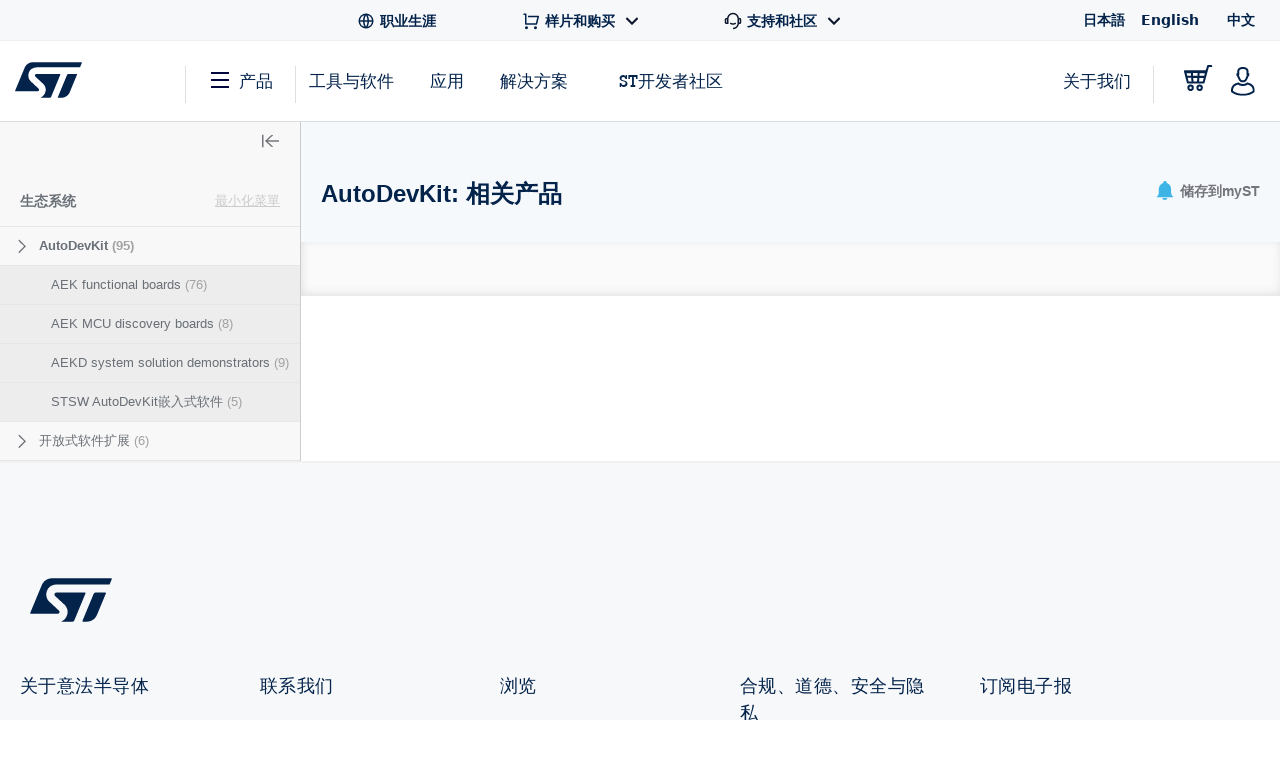

--- FILE ---
content_type: text/html;charset=utf-8
request_url: https://www.st.com.cn/zh/ecosystems/autodevkit/products.html
body_size: 49019
content:
<!DOCTYPE html> <!--[if lt IE 7]><html class="no-js lt-ie10 lt-ie9 lt-ie8 lt-ie7" lang="zh" prefix="og: https://ogp.me/ns# fb: https://ogp.me/ns/fb#"><![endif]--> <!--[if IE 7]><html class="no-js lt-ie10 lt-ie9 lt-ie8 ie7" lang="zh" prefix="og: https://ogp.me/ns# fb: https://ogp.me/ns/fb#"><![endif]--> <!--[if IE 8]><html class="no-js lt-ie10 lt-ie9 ie8" lang="zh" prefix="og: https://ogp.me/ns# fb: https://ogp.me/ns/fb#"><![endif]--> <!--[if IE 9]><html class="no-js lt-ie10 ie9" lang="zh" prefix="og: https://ogp.me/ns# fb: https://ogp.me/ns/fb#"><![endif]--> <!--[if gt IE 8]><!--> <html class="no-js" lang="zh" prefix="og: https://ogp.me/ns# fb: https://ogp.me/ns/fb#"><!--<![endif]--> <head><style id="img-default-width-style-tag">
    img[src$="png"],
    img[src$="jpg"] {
        height: auto;
        object-fit: contain;
    }
</style> <script>
    window.addEventListener("load", function () {
        document.getElementById("img-default-width-style-tag").remove();
    })
</script> <link rel="preconnect" href="https://assets.adobedtm.com" crossorigin/> <link rel="prefetch" href="//scripts.demandbase.com/f7b6166e.min.js"/> <script async src="https://cdn.decibelinsight.net/i/13951/335449/di.js"></script> <link rel="prefetch" href="//g.3gl.net/jp/3031/v4.0.5/InitialLoadScript.js" as="script"/> <link rel="preconnect" href="https://munchkin.marketo.net" crossorigin/> <link rel="preconnect" href="https://google-analytics.com" crossorigin/> <link rel="preconnect" href="https://connect.facebook.net" crossorigin/> <link rel="preconnect" href="https://snap.licdn.com" crossorigin/> <meta name="Content-Language" content="zh"/> <meta name="marketoFieldsMapping" content="{&#34;preferredLanguage&#34;:&#34;thePreferredLanguage&#34;,&#34;myStAccount&#34;:&#34;mystaccount&#34;}"/> <meta name="browserSupportPage" content="/content/st_com/en/browser-warning.html"/> <meta name="keywords"/> <meta name="description" content="查看与AutoDevKit相关的产品"/> <meta name="environment"/> <meta charset="utf-8"/> <meta http-equiv="X-UA-Compatible" content="IE=edge"/> <meta http-equiv="Cache-Control" content="no-transform"/> <meta http-equiv="Cache-Control" content="no-siteapp"/> <meta name="applicable-device" content="pc,mobile"/> <meta name="viewport" content="width=device-width, initial-scale=1"/> <meta property="og:title" content="AutoDevKit - 意法半导体STMicroelectronics"/> <meta property="og:site_name" content="STMicroelectronics"/> <meta property="og:description" content="查看与AutoDevKit相关的产品"/> <meta property="og:url" content="https://www.st.com.cn/zh/ecosystems/autodevkit/products.html"/> <meta property="og:type" content="website"/> <meta property="og:image" content="https://www.st.com/content/dam/logos/open-graph-logo.png"/> <meta property="search:title" content="AutoDevKit"/> <meta name="twitter:title" content="AutoDevKit - 意法半导体STMicroelectronics"/> <meta name="twitter:description" content="查看与AutoDevKit相关的产品"/> <meta name="twitter:image:src" content="https://www.st.com/content/dam/logos/open-graph-logo.png"/> <meta name="twitter:card" content="summary_large_image"/> <meta name="twitter:site" content="@ST_World"/> <meta name="twitter:creator" content="@ST_World"/> <meta property="og:image:type" content="image/png"/> <meta property="og:image:width" content="750"/> <meta property="og:image:height" content="560"/> <script src="/etc.clientlibs/clientlibs/granite/jquery.min.3e24d4d067ac58228b5004abb50344ef.js"></script> <script src="/etc.clientlibs/clientlibs/granite/utils.min.3b86602c4e1e0b41d9673f674a75cd4b.js"></script> <script src="/etc.clientlibs/clientlibs/granite/jquery/granite.min.011c0fc0d0cf131bdff879743a353002.js"></script> <script src="/etc.clientlibs/foundation/clientlibs/jquery.min.dd9b395c741ce2784096e26619e14910.js"></script> <script src="/etc/clientlibs/st-site/libs/dataTables.min.15d1ef4b86c76cc17db7bad9da5bb0ea.js"></script> <!-- OneTrust Cookies Consent Notice start --> <script type="text/javascript" src="/astatic/onetrust/st/OneTrust.min.js"></script> <!-- OneTrust Cookies Consent Notice end --> <!--<sly data-sly-include="marketo.html"></sly>--> <script defer src="https://www.st.com.cn/astatic/wv/web-vitals.es5.umd.min.js"></script> <script>
    // Function to set indicator value based on the token.
    function setIndicator({
    name: t,
    delta: e
    }) {
        var a = "CLS" == t ? "cls" : "FID" == t ? "fid" : "LCP" == t ? "lcp" : null;
        null != a && typeof RProfiler !== 'undefined' && RProfiler &&
        RProfiler.addInfo("indicator", a, parseFloat(parseFloat(e).toFixed(2)))
    }

    // Set Web Vital metrics on DOMContentLoaded event.
    addEventListener("DOMContentLoaded", (function () {
        webVitals.getCLS(setIndicator);
        webVitals.getFID(setIndicator);
        webVitals.getLCP(setIndicator)

    }))
</script> <link rel="icon" type="image/png" sizes="32x32" href="/etc/clientlibs/st-site/media/app/images/favicon-32.png"/> <link rel="icon" type="image/png" sizes="16x16" href="/etc/clientlibs/st-site/media/app/images/favicon-16.png"/> <link rel="shortcut icon" type="image/png" href="/etc/clientlibs/st-site/media/app/images/favicon.ico"/> <link rel="canonical" href="https://www.st.com.cn/zh/ecosystems/autodevkit/products.html"/> <title>AutoDevKit: 相关产品 - STMicroelectronics</title> <link rel="alternate" hreflang="en" href="https://www.st.com/en/ecosystems/autodevkit/products.html"/> <link rel="alternate" hreflang="zh-Hans" href="https://www.st.com.cn/zh/ecosystems/autodevkit/products.html"/> <link rel="alternate" hreflang="ja" href="https://www.st.com/ja/ecosystems/autodevkit/products.html"/> <link rel="alternate" hreflang="x-default" href="https://www.st.com/en/ecosystems/autodevkit/products.html"/> <script src="/etc/clientlibs/st-site-cx/js/st-utils.js"></script> <script type="text/javascript">
    var referrer = document.referrer;

    if (document.cookie.indexOf('OptanonAlertBoxClosed') === -1) {
        localStorage.setItem('st-referrer', referrer);
    } else {
        referrer = localStorage.getItem('st-referrer') || referrer;
        localStorage.removeItem('st-referrer');
    }

    window.digitalData = {"page":{"pageInfo":{"breadCrumbs":"products:ecosystems:autodevkit:products","pageShortName":"products:[...]:autodevkit","pageName":"products:ecosystems:autodevkit:products","destinationURL":"https://www.st.com.cn/zh/ecosystems/autodevkit/products.html","isIframe":false,"contentIframe":false,"hierarchie1":"products:ecosystems:autodevkit:products","hierarchie2":"","sysEnv":"desktop","pageID":"www.st.com.cn:content:st_com_cx:zh:products:ecosystems:autodevkit","server":"www.st.com.cn","urlShortcut":""},"category":{"primaryCategory":"Ecosystems","type":"Tools & Software","version":""},"attributes":{"version":"4.63.0","language":"zh"},"components":{}},"product":[{"productInfo":{"tree":{"level1":"Ecosystems","level2":"AutoDevKit","level3":"null - Products","level4":"","level5":"","level6":""},"productName":"autodevkit","productID":"","prmisID":"CL2399","breadcrumb":"products:ecosystems:autodevkit:products"}}],"application":[{"applicationInfo":{"level0":"","level1":"","level2":"","level3":"","level4":""}}],"user":[{"profile":[{"profileInfo":{},"attributes":{"loggedIn":false}}]}],"pageInstanceID":"crx3tar-nofds:02:prod:s7connect:ams:publish:ca:65:products:ecosystems:autodevkit:products","language":"zh"};
    window.digitalData.isMunchkinTrackingEnabled = true;
    window.digitalData.page.pageInfo.referringURL = referrer;
    window.digitalData.page.pageInfo.originalURL  = document.location.href;
    window.digitalData.page.pageInfo.titleEn = "AutoDevKit";
    window.productHierarchy = "CL2399-FM2221".split('-');

    if (window.digitalData.page.pageInfo.breadCrumbs.startsWith("products:") ) {
        //evar13
        var checkSTFED = setInterval(function() {
          const menuTree = window.STFED && window.STFED.menuTree;
          if (menuTree) {
            var evar13 = STUtils.getEvar13FromMenu();
            if(evar13){
              window.digitalData.page.category.type = evar13;
            }
            clearInterval(checkSTFED);
          }
        }, 300);

        //evar43
        var evar43 = STUtils.getPrimaryCategoryFromPrmis();
        if(evar43){
          window.digitalData.page.category.primaryCategory = evar43;
        }
    }

    if (window.digitalData.page.category.error) {
    	window.digitalData.page.category.error += document.location.href;
    	var s_errorType = window.digitalData.page.pageInfo.statusCode;
    	var s_originURL = document.location.href;
    }
    if(window.digitalData.page.pageInfo.pageName=="error:404"){
    	window.digitalData.page.pageInfo.destinationURL  = document.location.href;
    	window.digitalData.page.category.error = "404 Error Page:" + document.location.href;
    	window.digitalData.page.category.type = "404 Error Page";
    	window.digitalData.page.category.primaryCategory = "D=c16";
    	var s_errorType = "404";
    	var s_originURL = document.location.href;
    }

    window.isChinesePublish = 'false';

    const search = localStorage.getItem('EdgeAISearch');
    const filters = localStorage.getItem('EdgeAIFilter');

    if(search || filters) {
    	window.digitalData.edgeAI= {};
    	if(search) {
    		window.digitalData.edgeAI.search = search;
    		localStorage.removeItem('EdgeAISearch')
    	}
    	if(filters) {
    		window.digitalData.edgeAI.filters = filters;
    		localStorage.removeItem('EdgeAIFilter')
    	}
    }
  </script> <script>// /* production setting */
// var dtmIsChinesePublish = window.isChinesePublish && window.isChinesePublish === 'true';
// var dtmURL = dtmIsChinesePublish ? "https://www.st.com/astatic/launch/a86419113799/01b0e221c0d2/launch-2a820308696f.min.js"
//     : "//assets.adobedtm.com/a86419113799/01b0e221c0d2/launch-2a820308696f.min.js";
//
// var dtmCookiesEnabled = typeof OnetrustActiveGroups !== "undefined" && OnetrustActiveGroups.indexOf(",2,") >= 0 && OnetrustActiveGroups.indexOf(",4,") >= 0;
//
// /* if Performance Cookies and Tracking Cookies (group 2 and 4) are enabled, load DTM */
// if (dtmIsChinesePublish || dtmCookiesEnabled || !window.isEuropeGdpr) {
//     var dtmScript = document.createElement('script');
//     dtmScript.src = dtmURL;
//     document.write(dtmScript.outerHTML);
//     console.log("Launch loading");
// }
</script> <script src="/etc/clientlibs/originalAppendChildForCaptcha.min.ff7f25b65421f7a6a388d1c1a2b078c2.js"></script> <script src="/etc.clientlibs/foundation/clientlibs/shared.min.5bb9fccfb85f4e741d04d8fc44341a28.js"></script> <script src="/etc/clientlibs/st-site-cx/components/st-app-head-utils.min.5504b25c1ff62db133b9b96def2ef7b8.js"></script> </link> <link rel="stylesheet" href="/etc/clientlibs/st-site-cx.min.bf9a06e264e4d12b9554abdb1e25c0a3.css" type="text/css"> <link rel="stylesheet" href="/etc/clientlibs/st-site-cx/components/info-modal.min.93e6245783d2b491c629fed7b2b6b1b6.css" type="text/css"> <link rel="stylesheet" href="/etc/designs/st-search-cx/search.min.721107fd235b8929aa6d3078bbc38e01.css" type="text/css"> <script id="includingScript">
        window.isProductMenu = true;
        var lateralMenuUrl = "/content/st_com_cx/zh/products/ecosystems.lateral-menu.html";
        var isFamilyProduct = false;
        if (lateralMenuUrl && lateralMenuUrl != '') {
            window.productHierarchy = "CL2399-FM2221".split('-');
            const xhttp = new XMLHttpRequest();
            xhttp.onload = function () {
                window.responseText = this.responseText;
                window.sidebarAjaxCallComplete = true;


              /*  if (visualViewport.width > 1024) {
                    replaceSidebar();
                } */

                replaceSidebar();

                $(document).trigger("lateral_menu_container_loaded");

            }
            xhttp.open("GET", lateralMenuUrl, true);
            xhttp.send();
        }

        let lateralMenuCb;
        window.lateralMenuLoaded = new Promise(resolve => {
            lateralMenuCb = resolve;
        });

        var replaceSidebar = function () {
            if (window.sidebarAjaxCallComplete && window.sidebarHtmlLoaded) {
                var highlightedElement = false;
                $("div[data-lateral-menu-container]").replaceWith(window.responseText);

                lateralMenuCb();

                window.lateralMenuInjected = true;
                window.productHierarchy && window.productHierarchy.forEach(function (item, index) {
                    var el = $(".st-sidebar").find("[data-hierarchy-prmisid='" + item + "']");
                    if (el && el.length > 0 && !highlightedElement) {
                        el.addClass("st-sidebar__tree-item-selected");
                        el.addClass("js-st-active");
                        highlightedElement = true;
                    }
                    // ignore 'family' PRMIS hierarchy item
                    if (!(item.search("FM") === 0))
                        $(".st-sidebar").find("[data-hierarchy-prmisid='" + item + "']").find("input").first().attr("checked", "");
                    if (!isFamilyProduct && visualViewport.width > 1024)
                        $(".st-sidebar__category-toggle.js-st-sidebar__category-toggle").show();
                });
            }
        }
    </script> 
                              <script>!function(e){var n="https://s.go-mpulse.net/boomerang/";if("True"=="True")e.BOOMR_config=e.BOOMR_config||{},e.BOOMR_config.PageParams=e.BOOMR_config.PageParams||{},e.BOOMR_config.PageParams.pci=!0,n="https://s2.go-mpulse.net/boomerang/";if(window.BOOMR_API_key="VQ4BN-JKJ9P-N5ULX-3L5VG-3UADM",function(){function e(){if(!o){var e=document.createElement("script");e.id="boomr-scr-as",e.src=window.BOOMR.url,e.async=!0,i.parentNode.appendChild(e),o=!0}}function t(e){o=!0;var n,t,a,r,d=document,O=window;if(window.BOOMR.snippetMethod=e?"if":"i",t=function(e,n){var t=d.createElement("script");t.id=n||"boomr-if-as",t.src=window.BOOMR.url,BOOMR_lstart=(new Date).getTime(),e=e||d.body,e.appendChild(t)},!window.addEventListener&&window.attachEvent&&navigator.userAgent.match(/MSIE [67]\./))return window.BOOMR.snippetMethod="s",void t(i.parentNode,"boomr-async");a=document.createElement("IFRAME"),a.src="about:blank",a.title="",a.role="presentation",a.loading="eager",r=(a.frameElement||a).style,r.width=0,r.height=0,r.border=0,r.display="none",i.parentNode.appendChild(a);try{O=a.contentWindow,d=O.document.open()}catch(_){n=document.domain,a.src="javascript:var d=document.open();d.domain='"+n+"';void(0);",O=a.contentWindow,d=O.document.open()}if(n)d._boomrl=function(){this.domain=n,t()},d.write("<bo"+"dy onload='document._boomrl();'>");else if(O._boomrl=function(){t()},O.addEventListener)O.addEventListener("load",O._boomrl,!1);else if(O.attachEvent)O.attachEvent("onload",O._boomrl);d.close()}function a(e){window.BOOMR_onload=e&&e.timeStamp||(new Date).getTime()}if(!window.BOOMR||!window.BOOMR.version&&!window.BOOMR.snippetExecuted){window.BOOMR=window.BOOMR||{},window.BOOMR.snippetStart=(new Date).getTime(),window.BOOMR.snippetExecuted=!0,window.BOOMR.snippetVersion=12,window.BOOMR.url=n+"VQ4BN-JKJ9P-N5ULX-3L5VG-3UADM";var i=document.currentScript||document.getElementsByTagName("script")[0],o=!1,r=document.createElement("link");if(r.relList&&"function"==typeof r.relList.supports&&r.relList.supports("preload")&&"as"in r)window.BOOMR.snippetMethod="p",r.href=window.BOOMR.url,r.rel="preload",r.as="script",r.addEventListener("load",e),r.addEventListener("error",function(){t(!0)}),setTimeout(function(){if(!o)t(!0)},3e3),BOOMR_lstart=(new Date).getTime(),i.parentNode.appendChild(r);else t(!1);if(window.addEventListener)window.addEventListener("load",a,!1);else if(window.attachEvent)window.attachEvent("onload",a)}}(),"".length>0)if(e&&"performance"in e&&e.performance&&"function"==typeof e.performance.setResourceTimingBufferSize)e.performance.setResourceTimingBufferSize();!function(){if(BOOMR=e.BOOMR||{},BOOMR.plugins=BOOMR.plugins||{},!BOOMR.plugins.AK){var n=""=="true"?1:0,t="",a="aocq2vqx2u2vg2lq53ba-f-cb7be8aac-clientnsv4-s.akamaihd.net",i="false"=="true"?2:1,o={"ak.v":"39","ak.cp":"1625091","ak.ai":parseInt("681189",10),"ak.ol":"0","ak.cr":8,"ak.ipv":4,"ak.proto":"h2","ak.rid":"f57ec30","ak.r":42311,"ak.a2":n,"ak.m":"a","ak.n":"essl","ak.bpcip":"3.133.13.0","ak.cport":49036,"ak.gh":"23.213.52.72","ak.quicv":"","ak.tlsv":"tls1.3","ak.0rtt":"","ak.0rtt.ed":"","ak.csrc":"-","ak.acc":"","ak.t":"1769008834","ak.ak":"hOBiQwZUYzCg5VSAfCLimQ==/uc6alCwQ0b5j9Me4ZYciOQvF+0NRkkoBEz+EwLPdltSO0BQv0f9m8D7hKiEsm56siERJvyxhm0SIU4pW+TnYbmm4DQNiEetUbURPMIRO9psL796fpjc+J86Js3sYDKLj8v26xaz3+K/rSBGRplqBa/nC5PbzFhSIHf+LXQi3vayKeVg0BAc3fJY++14TxF1ZXjqtO9ZrSUUlQ/Oui/xgYJezLcgJH0+3k7pIQ/2PIpSKqWIOZSn2VgMyVL6mL8eVmlvoD/2ERdw+cDQHGLsiDERQL84r4pWr/XDMSjNNjQDYqEP8qG2u0uegm5bZkEyrn0YgHXGZ6CwdzY43OSxJm2FVgNfvCDWb1fQ3bsIg19icyBTZp9g/0bQdMiRTJCBPUI3sdr/ADwThpKyGfMwdTTkgSgp9Bt+w6N0+SZzVsU=","ak.pv":"183","ak.dpoabenc":"","ak.tf":i};if(""!==t)o["ak.ruds"]=t;var r={i:!1,av:function(n){var t="http.initiator";if(n&&(!n[t]||"spa_hard"===n[t]))o["ak.feo"]=void 0!==e.aFeoApplied?1:0,BOOMR.addVar(o)},rv:function(){var e=["ak.bpcip","ak.cport","ak.cr","ak.csrc","ak.gh","ak.ipv","ak.m","ak.n","ak.ol","ak.proto","ak.quicv","ak.tlsv","ak.0rtt","ak.0rtt.ed","ak.r","ak.acc","ak.t","ak.tf"];BOOMR.removeVar(e)}};BOOMR.plugins.AK={akVars:o,akDNSPreFetchDomain:a,init:function(){if(!r.i){var e=BOOMR.subscribe;e("before_beacon",r.av,null,null),e("onbeacon",r.rv,null,null),r.i=!0}return this},is_complete:function(){return!0}}}}()}(window);</script></head> <body id="st-site" class="cxv1"> <script>
    var pageCategory = 'Product Category';
    var pageSubCategory = 'Class';
    window.RProfileCategoryLoaded = false;
    var loadRProfileInfo = function(){
        if(typeof RProfiler !== "undefined" && !window.RProfileCategoryLoaded){
            window.RProfileCategoryLoaded = true;
            RProfiler.addInfo('pageGroup', mPulseVars.category.replace(/ /g,'').toLowerCase());
            RProfiler.addInfo('tracepoint', 'subcat', mPulseVars.subCategory);
            console.debug('RProfiler params loaded');
        }
    }
    if (pageCategory) {
        var mPulseVars = {'category' : pageCategory, 'subCategory' : pageSubCategory };

        var hashFromLocation = window.location.hash;
        var hashName = hashFromLocation.substr(hashFromLocation.indexOf('#')+1);
        var pathName = window.location.pathname.substr(window.location.pathname.lastIndexOf('/')+1);
        var pageName = '';

        if ( hashName !== '' ) {
            pageName = hashName.replaceAll('-', ' ');
        } else if ( pathName !== '' && ('products.html' === pathName || 'documentation.html' === pathName)){
            pageName = pathName.replace('.html', '');
        }

        if ( "Product Category" == pageCategory && pageName !=='' ) {
            mPulseVars = {'category' : pageCategory, 'subCategory' : pageSubCategory, 'section' : pageName };
        }

        Object.defineProperty(mPulseVars, 'didYouKnowVisible', {
            configurable: false,
            enumerable: true,
            get: function () {
                var modal = document
                    .querySelector('.did-you-know.modal-dialog');

                if(modal) {
                    return getComputedStyle(modal).display !== 'none';
                }
                return false;
            }
        });

        $( window ).load(function() {
            loadRProfileInfo();
        });
        addEventListener('GlimpseLoaded', function (e) {
            loadRProfileInfo();
        }, false);
    }
</script> <script type='text/javascript'>
    var getUrlParameter = function (urlParameter) {
        var sPageURL = decodeURIComponent(window.location.search.substring(1)), sURLVariables = sPageURL.split('&'),
            sParameterName, i;
        for (i = 0; i < sURLVariables.length; i++) {
            sParameterName = sURLVariables[i].split('=');
            if (sParameterName[0] === urlParameter) {
                return sParameterName[1] === undefined ? true : sParameterName[1];
            }
        }
    };
    if (getUrlParameter('gclid') && (typeof isChinesePublish == 'undefined' || isChinesePublish !== 'true')) {
        var script = document.createElement('script');
        script.async = true;
        script.type = 'text/javascript';
        script.src = 'https://www.clickcease.com/monitor/stat.js';
        var elem = document.head;
        elem.appendChild(script);
    }
</script> <ul id="languagemenu__static" hidden="hidden"> <li class="st-header-menu__submenu-item"> <a class="st-header-menu__link" x-cq-linkchecker="skip" href="https://www.st.com/ja/ecosystems/autodevkit/products.html"> 日本語 </a> </li> <li class="st-header-menu__submenu-item"> <a class="st-header-menu__link" x-cq-linkchecker="skip" href="https://www.st.com/en/ecosystems/autodevkit/products.html"> English </a> </li> <li class="st-header-menu__submenu-item"> <span class="st-header-menu__link st-header-menu__link--disabled" x-cq-linkchecker="skip"> 中文 <svg class="st-svg st-svg--arrow-top" aria-hidden="true"><use xlink:href="#icon-arrow-right"></use></svg> </span> </li> </ul> <script async>
    {
        const relative = "/etc/clientlibs/st-site-cx/media/app/images/svg" +
            "/symbol/svg/sprite.symbol.svg";

        fetch(relative)
            .then(res => res.text())
            .then(xml => {

                const parser = new DOMParser();
                const deserialized = parser
                    .parseFromString(xml, "application/xml");
                
                document
                    .querySelector("body")
                    .appendChild(deserialized.querySelector("svg"));
            })
            .catch(err => {
                console.error(
                    `failed to fetch sprites from path: ${relative}\n`,
                    "error: ",
                    err
                );
            });
    }
</script> <div class="off-canvas-wrap" data-offcanvas> <div class="fixed st-off-canvas-fixed"> <!-- SDI include (path: /content/st_com_cx/zh/_jcr_content/virtual/mobile-header.cache.html/st-site-cx/components/general/header/header-mobile.html, resourceType: st-site-cx/components/general/header/header-mobile) --> <link rel="stylesheet" href="/etc.clientlibs/st-site-cx/components/general/header/clientlib.min.b14dc6dcb20ebc69647ecbcce3343297.css" type="text/css"> <script src="/etc.clientlibs/st-site-cx/components/general/header/clientlib.min.14b3886c95b87828cb5c8e52607528b5.js"></script> <header class="show-for-medium-down st-header--mobile js-st-header-mobile in-view"> <div class="header-accessibilityCta"><a href="#content-main" class="js-focus-accessibilityCta" tabindex="1" x-cq-linkchecker="valid" onclick="s_objectID=this.dataset['activitymapText'];" data-activitymap-text="Skip to main content">点击前往正文</a></div> <div class="st-header-mobile__nav-links" style="display:none" aria-hidden="true" tabindex="-1"> <ul class="st-header-menu" id="Quick_Links_Menu"> <li class="st-header-menu__item"> <a class="st-header-menu__link" href="/content/st_com/zh/about/careers.html" aria-label="STMicroelectronics careers"> <svg class="st-header-menu__link-icon" alt="Careers logo" aria-hidden="true" role="img"> <use xlink:href="#global-line"></use> </svg> <span>职业生涯</span> </a> </li> <li class="st-header-menu__item st-header-menu__link-with-submenu"> <a href="#" class="st-header-menu__link" onclick="toggleHeaderSubEntries(event);" aria-haspopup="true"> <svg class="st-header-menu__link-icon" alt="Shopping logo" aria-hidden="true" role="img"> <use xlink:href="#shopping-cart-line"></use> </svg> <span>样片和购买</span> <svg class="st-header-menu__link-icon-down" alt="Arrow logo" aria-hidden="true" role="img"> <use xlink:href="#arrow-down-s-line"></use> </svg> </a> <ul class="st-header-menu__st-submenu"> <li class="st-nav__submenu-item"> <a tabindex="-1" aria-hidden="true" href="https://estore.st.com" class="st-nav__submenu-link st-external-link" target="_blank" onclick="s_objectID=this.dataset['activitymapText'];" data-activitymap-text="Buy from eStore"> 在线订购 </a> </li> <li class="st-nav__submenu-item"> <a tabindex="-1" aria-hidden="true" href="/content/st_com/zh/contact-us.html" class="st-nav__submenu-link" target="_self" onclick="s_objectID=this.dataset['activitymapText'];" data-activitymap-text="Contact our Sales Offices &amp; Distributors" aria-label="Contact our sales offices & distributors"> 联系ST销售或分销商 </a> </li> </ul> </li> <li class="st-header-menu__item st-header-menu__link-with-submenu"> <a href="#" class="st-header-menu__link" onclick="toggleHeaderSubEntries(event);" aria-haspopup="true"> <svg class="st-header-menu__link-icon" alt="Customer logo" aria-hidden="true" role="img"> <use xlink:href="#customer-service-2-line"></use> </svg> <span>支持和社区</span> <svg class="st-header-menu__link-icon-down" alt="Arrow logo" aria-hidden="true" role="img"> <use xlink:href="#arrow-down-s-line"></use> </svg> </a> <ul class="st-header-menu__st-submenu"> <li class="st-nav__submenu-item"><a tabindex="-1" aria-hidden="true" href="/content/st_com/zh/support/support-home.html" class="st-nav__submenu-link" onclick="s_objectID=this.dataset['activitymapText'];" data-activitymap-text="Support"> 支持中心 </a></li> <li class="st-nav__submenu-item"><a tabindex="-1" aria-hidden="true" href="/content/st_com/zh/partner/partner-program.html" class="st-nav__submenu-link" onclick="s_objectID=this.dataset['activitymapText'];" data-activitymap-text="Partner Program">伙伴计划</a></li> <li class="st-nav__submenu-item"><a tabindex="-1" aria-hidden="true" href="/content/st_com/zh/support/learning.html" class="st-nav__submenu-link" onclick="s_objectID=this.dataset['activitymapText'];" data-activitymap-text="Learning">培训</a></li> <li class="st-nav__submenu-item"><a tabindex="-1" aria-hidden="true" href="/content/st_com/zh/support/learning/video-page.html" class="st-nav__submenu-link" onclick="s_objectID=this.dataset['activitymapText'];" data-activitymap-text="Video Center">视频中心</a></li> <li class="st-nav__submenu-item"><a tabindex="-1" aria-hidden="true" href="https://community.st.com" class="st-nav__submenu-link st-external-link" onclick="s_objectID=this.dataset['activitymapText'];" data-activitymap-text="ST Community" target="_blank">ST社区</a></li> <li class="st-nav__submenu-item"><a tabindex="-1" aria-hidden="true" href="/content/st_com/zh/wiki/wiki-portal.html" class="st-nav__submenu-link" onclick="s_objectID=this.dataset['activitymapText'];" data-activitymap-text="ST Wiki">ST wiki</a></li> </ul> </li> <li class="st-header-menu__item has-submenu"> <a href="#" data-dropdown="languagemenu" data-options="is_hover:true;" aria-controls="languagemenu" aria-expanded="false" class="st-header-menu__link" tabindex="-1"> <svg class="st-svg st-svg--arrow-bottom"><use xlink:href="#icon-arrow-right"></use></svg> </a> <ul id="languagemenu" class="medium f-dropdown st-header-menu__submenu" data-dropdown-content> </ul> </li> </ul> <script>
		document.addEventListener('DOMContentLoaded', function(){
			$('.header_language').each(function(){
				if($(this)[0].innerText.trim() == 'English'){
					$(this)[0].href = $(this)[0].href.replace('/zh/', '/en/');
				};
			});
		});
	</script> </div> <div class="js-language-banner-mob st-language-banner hidden"> <div class="left-content"> <span class="japanese" hidden>日本語ウェブサイトをご覧いただけます</span> <span class="chinese" hidden>该网站提供您所使用的语言版本</span> </div> <div class="right-content"> <button id="lb-language-mob" type="button" class="st-button st-button--small st-button-size--l st-button--shop st-button--clear st-button__icon--left"> <span class="japanese" hidden> 日本語ウェブサイトへ移動 </span> <span class="chinese" hidden> 跳转本地站点 </span> </button> <button id="lb-close-mob" type="button" class="st-button st-button--small st-button-size--l grey-2 st-button--clear st-button__icon--left"> <span class="japanese" hidden> 表示を閉じる </span> <span class="chinese" hidden> 不用，谢谢 </span> </button> </div> </div> <div class="st-header__inner st-flex st-flex--sm-nowrap st-flex-items--sm-center"> <div class="old-header"> <div class="st-header__inner st-flex st-flex--sm-nowrap st-flex-items--sm-center"> <div class="st-header__left st-flex st-flex--sm-nowrap st-flex st-flex-justify--sm-flex-start"> <a tabindex="0" aria-label="Open Menu" aria-expanded="false" role="button" class="st-nav__item js-nav-bottom-off-canvas-toggle st-svg--burger-js" data-target="st-menu" onclick="STFED.toggleAsideMenu();"> <svg class="st-svg--block st-svg--burger" aria-hidden="true" role="img" aria-label="Open Menu"> <use xlink:href="#menu-fill"></use> </svg> </a> <a class="js-nav-bottom-off-canvas-close st-svg--close-js" role="button" style="display: none;" tabindex="-1" aria-label="Close Menu"> <svg class="st-svg--block st-svg--close" role="img" aria-hidden="true" aria-label="Close Menu"> <use xlink:href="#icon-close"></use> </svg> </a> </div> <div class="st-header__center st-flex st-flex-justify--sm-flex-center"> <a class="st-header__logo" href="/content/st_com/zh.html" x-cq-linkchecker="skip" aria-label="STMicroelectronics home"> <svg width="188" height="101" viewBox="0 0 188 101" fill="none" xmlns="http://www.w3.org/2000/svg" alt="STMicroelectronics home logo" aria-hidden="true" role="img"> <title>STMicroelectronics homepage</title> <path d="M186.248 0.630615L50.3029 0.640766C50.3055 0.640766 50.3131 0.651779 50.3131 0.651779C39.9981 0.651779 31.1365 6.8181 27.2817 15.611L0.4473 80.2527C0.374443 80.4221 0.332886 80.6033 0.332886 80.7964C0.332886 81.5706 0.970734 82.1974 1.75673 82.1974L63.1421 82.194C67.5042 82.194 69.4049 77.9928 66.0016 74.642L43.4564 53.5491C31.6083 41.9339 36.6896 15.0011 61.2956 15.0011H181.464C182.085 15.0011 182.621 14.6064 182.81 14.0559L187.566 2.56602C187.633 2.40426 187.667 2.22134 187.667 2.03242C187.667 1.25823 187.037 0.630615 186.248 0.630615Z" fill="#03234B"/> <path d="M172.704 33.5323L149.628 33.5568C148.071 33.5568 146.734 34.4962 146.175 35.842L120.319 98.3196C120.217 98.5127 120.158 98.738 120.158 98.9668C120.158 99.7392 120.795 100.366 121.576 100.366L130.192 100.369L130.188 100.361C140.649 100.361 149.677 94.0252 153.442 85.035C153.442 85.035 153.458 85.0451 153.471 85.0553L174.022 35.4516C174.084 35.2907 174.123 35.1162 174.123 34.9341C174.123 34.1565 173.486 33.5323 172.704 33.5323Z" fill="#03234B"/> <path d="M127.342 34.9341C127.342 34.1565 126.704 33.5323 125.919 33.5323H60.4908C56.9452 33.5323 53.8384 37.8952 57.5949 41.3553L79.2126 61.4704C79.2126 61.4704 87.9673 69.5366 86.0895 81.0777C84.4336 91.2402 77.499 97.4624 72.483 99.7003L72.4695 99.7037C72.3492 99.7646 72.2695 99.8866 72.2695 100.017C72.2695 100.212 72.4254 100.369 72.6253 100.369L97.8406 100.373C99.4009 100.373 100.739 99.4343 101.295 98.0875L127.247 35.433C127.309 35.2738 127.342 35.1085 127.342 34.9341Z" fill="#03234B"/> </svg> </a> </div> <div class="st-header__right st-flex st-flex-justify--sm-flex-end"> <div class="st-header__cart--mobile"> <a href="https://estore.st.com/en/checkout/cart/" target="_blank" aria-label="Go to eStore" class="st-external-link"> <svg alt="Trolly logo" aria-hidden="true" role="img"> <use xlink:href="#Trolly"></use> </svg> </a> </div> <div id="headerMobilePersonalized" style="display:none" class="st-header__user-icon js-nav-bottom-off-canvas-toggle" data-target="account"> <svg class="st-svg--block st-svg--user" role="img" aria-label="MyST"> <use xlink:href="#profile-2"></use> </svg> </div> <div id="headerMobileAnonymous"> <a href="#" class="st-nav__item st-header__user-icon" id="js-user-menu__login-link-mobile" aria-label="Log in to myST"> <svg class="st-svg--block st-svg--user" alt="Profile-2 logo" aria-hidden="true" role="img"> <use xlink:href="#profile-2"></use> </svg> </a> </div> </div> <span id="screenTypeSearchDesktop" class="show-for-large-only screenType_JS"></span> <span id="screenTypeSearchTablet" class="show-for-medium-only screenType_JS"></span> <span id="screenTypeSearchMobile" class="show-for-small-only screenType_JS"></span> <div class="show-for-medium-down" style="width: 100%;"> <div class="st-search st-search--mobile js-st-search--mobile"> <div class="row st-search__searchfield js-st-search-mobile-searchfield"> <div class="small-12 columns st-bg--grey-light"> <form id="form-search-desktop" method="GET" onsubmit="return flexiReload(getSearchInputVal(this).replace(/#/g, ''), getCategoryFromSearchWidget(), true, undefined, undefined, 1)"> <input type="hidden" name="widgetSearchAction" value="1"/> <input type="hidden" name="_charset_" value="UTF-8"/> <input type="hidden" name="filter-search" id="categorySearchWidgetMobile" value="products"/> <div class="row collapse st-flex st-flex--sm-nowrap"> <div class="st-input js-st-input small-12 columns" style="display: flex;"> <a href="#" class="st-button st-button--primary show-for-medium-down" id="searchButtonMobile" aria-label="搜索..." onclick="$(this).closest('form').submit();return false;"> <svg class="st-button__icon st-svg--search" role="img" aria-hidden="true"> <use xlink:href="#icon-search"></use> </svg> </a> <div class="large-3 medium-4 show-for-medium-only"> <a href="#" onclick="return false;" class="st-search__select js-search-dropdown-toggle-main" aria-label="Show all categories"> <span id="search-dropdown-toggle-label-mobile" class="searchCategoriesLabel_JS">产品</span> <i class="fa fa-angle-down"></i> </a> </div> <input tabindex="0" type="text" name="widgetSearchBar" id="widgetSearchBarMobile" aria-labelledby="searchButtonMobile" data-placeholder-tablet="Search a part number, a product category..." data-placeholder-phone="搜索..." autocomplete="off" class="st-search__input js-st-search-input-mainMobile searchKey_JS searchKeyWidget_Mobile_JS"/> </div> </div> <div class="st-search__dropdown js-search-dropdown-main" style="left: 15px;display: none;"> <div class="st-flex"> <div class="st-search__filter" style="position: fixed; left: 65px; width: 300px;" tabindex="-1"> <ul class="st-radio"> <li><input tabindex="-1" aria-hidden="true" type="radio" name="filter-search" value="products" class="js-st-search-category-main" id="products" checked/><label for="products">产品</label></li> <li><input tabindex="-1" aria-hidden="true" type="radio" name="filter-search" value="tools" class="js-st-search-category-main" id="tools"/><label for="tools">工具与软件</label></li> <li><input tabindex="-1" aria-hidden="true" type="radio" name="filter-search" value="resources" class="js-st-search-category-main" id="resources"/><label for="resources">资源</label></li> <li><input tabindex="-1" aria-hidden="true" type="radio" name="filter-search" value="videos" class="js-st-search-category-main" id="videos"/><label for="videos">视频</label></li> <li><input tabindex="-1" aria-hidden="true" type="radio" name="filter-search" value="solutions" class="js-st-search-category-main" id="solutions"/><label for="solutions">解决方案</label></li> <li><input tabindex="-1" aria-hidden="true" type="radio" name="filter-search" value="applications" class="js-st-search-category-main" id="applications"/><label for="applications">应用</label></li> <li><input tabindex="-1" aria-hidden="true" type="radio" name="filter-search" value="publications" class="js-st-search-category-main" id="publications"/><label for="publications">出版物</label></li> <li><input tabindex="-1" aria-hidden="true" type="radio" name="filter-search" value="x-reference" class="js-st-search-category-main" id="x-reference"/><label for="x-reference">替代料表</label></li> <li><input tabindex="-1" aria-hidden="true" type="radio" name="filter-search" value="keywords" class="js-st-search-category-main" id="keywords"/><label for="keywords">所有网站</label></li> <li class="hidden js-filter-search-lastnode"></li> </ul> </div> <div class="st-search__searchlist js-search-searchlist-history-main"> <p class="st-h5"><strong>搜索历史</strong></p> <span id="searchfilter"> <span id="searchHistoryControllerTop" ng-controller="searchHistoryControllerTop"> <p class="st-copy" ng-repeat="history in items track by $index"> <a ng-click="searchHistoryResults(history.value)" ng-bind-html="history.value | getHtmlFilterFromHistory"></a> </p> </span> </span> <p class="st-h5"><strong>收藏</strong></p> <div id="bookmarksAnonymous"> <p class="st-copy"> <a id="search-widget__login-link-mobile" href="#"><strong>log in</strong></a> to show your saved searches. </p> </div> <div id="bookmarksPersonalized" style="display:none"> <span id="divbookmarksTop"> <span ng-controller="BookmarksCtrlTop" id="BookmarksCtrlTop"> <p class="st-copy" ng-repeat="bookmark in bookmarks"> <a href="#" onclick="return false;" ng-click="searchBookmarkResults(bookmark.value)" ng-bind-html="bookmark.value | getBookmarkName"></a> <!-- <svg class="st-svg st-svg--delete st-link__icon js-st-bookmarks-remove" ng-click="deleteBookmark(bookmark.name, bookmark.value)"><use xlink:href="#icon-delete"></use></svg> --> </p> </span> </span> </div> </div> </div> </div> </form> </div> </div> <div class="row st-search__searchlist js-st-search-mobile-searchlist js-search-searchlist-history-main"> <div class="small-12 columns"> <p class="st-h5"><strong>搜索历史</strong></p> <span id="searchfilterMobile"> <span id="searchHistoryControllerTopMobile" ng-controller="searchHistoryControllerTopMobile"> <p class="st-copy" ng-repeat="history in items track by $index"> <a ng-click="searchHistoryResults(history.value)" ng-bind-html="history.value | getHtmlFilterFromHistory"></a> </p> </span> </span> <p class="st-h5"><strong>收藏</strong></p> <p class="st-copy"> &nbsp;<a id="search-widget-mobile-component__login-link" aria-label="log in" aria-hidden="true" tabindex="-1" href="#"><strong>log in</strong></a>&nbsp; to show your saved searches. </p> </div> </div> <div class="row st-search__searchlist js-st-search-mobile-searchlist"> <div class="small-12 columns js-search-searchlist-mainMobile"></div> </div> </div> </div> <script>
    document.addEventListener('DOMContentLoaded', () => {
		if (window.location.pathname.includes('search.html')) {
			var query = getUrlSearchParameter();

			if (query === "") {
				var rawQuery = getRawUrlSearchParameter();

				flexiReload(rawQuery, undefined, true);
				$CQ('footer').css('visibility', 'visible');
			}
		}
		var screenSearchTypeDetected = getSearchScreenType();
		const width = document.getElementsByTagName('body')[0].offsetWidth;
		if (screenSearchTypeDetected == 'desktop' && width <= 1024) {
			screenSearchTypeDetected = 'tablet';
			if (width <= 640) {
				screenSearchTypeDetected = 'mobile';
			}
		}
		if (screenSearchTypeDetected == 'mobile') {
				$("[data-placeholder-phone]").attr("placeholder", $("[data-placeholder-phone]").attr("data-placeholder-phone"));
				var searchWidgetProductNoConfig = getSearchConfig("", "");
				var searchWidgetKeywordsNoConfig = getSearchConfig("", "");
		} else if (screenSearchTypeDetected == 'tablet') {
				$("[data-placeholder-tablet]").attr("placeholder", $("[data-placeholder-tablet]").attr("data-placeholder-tablet"));
				var searchWidgetProductNoConfig = getSearchConfig("", "");
				var searchWidgetKeywordsNoConfig = getSearchConfig("", "");
		} else {
				var searchWidgetProductNoConfig = getSearchConfig("", "");
				var searchWidgetKeywordsNoConfig = getSearchConfig("", "");
		}
    });
</script> </div> </div> <div class="new-header"> <div class="top-header-mobile"> <div class="st-header__left st-flex st-flex--sm-nowrap st-flex st-flex-justify--sm-flex-start"> <a tabindex="0" class="st-nav__item js-nav-bottom-off-canvas-toggle" data-target="st-menu" onclick="STFED.toggleAsideMenu();" aria-label="Open Menu"> <svg class="st-svg--block st-svg--burger" role="img" aria-hidden="true"> <use xlink:href="#menu-fill"></use> </svg> </a> <svg class="st-svg--block st-svg--close js-nav-bottom-off-canvas-close" style="display: none;" role="img" aria-label="Close Menu"> <use xlink:href="#icon-close"></use> </svg> </div> <div class="st-header__center st-flex st-flex-justify--sm-flex-center"> <a class="st-header__logo" href="/content/st_com/zh.html" x-cq-linkchecker="skip" aria-label="STMicroelectronics home"> <svg width="188" height="101" viewBox="0 0 188 101" fill="none" xmlns="http://www.w3.org/2000/svg" role="img" alt="STMicroelectronics home logo" aria-hidden="true"> <path d="M186.248 0.630615L50.3029 0.640766C50.3055 0.640766 50.3131 0.651779 50.3131 0.651779C39.9981 0.651779 31.1365 6.8181 27.2817 15.611L0.4473 80.2527C0.374443 80.4221 0.332886 80.6033 0.332886 80.7964C0.332886 81.5706 0.970734 82.1974 1.75673 82.1974L63.1421 82.194C67.5042 82.194 69.4049 77.9928 66.0016 74.642L43.4564 53.5491C31.6083 41.9339 36.6896 15.0011 61.2956 15.0011H181.464C182.085 15.0011 182.621 14.6064 182.81 14.0559L187.566 2.56602C187.633 2.40426 187.667 2.22134 187.667 2.03242C187.667 1.25823 187.037 0.630615 186.248 0.630615Z" fill="#03234B"/> <path d="M172.704 33.5323L149.628 33.5568C148.071 33.5568 146.734 34.4962 146.175 35.842L120.319 98.3196C120.217 98.5127 120.158 98.738 120.158 98.9668C120.158 99.7392 120.795 100.366 121.576 100.366L130.192 100.369L130.188 100.361C140.649 100.361 149.677 94.0252 153.442 85.035C153.442 85.035 153.458 85.0451 153.471 85.0553L174.022 35.4516C174.084 35.2907 174.123 35.1162 174.123 34.9341C174.123 34.1565 173.486 33.5323 172.704 33.5323Z" fill="#03234B"/> <path d="M127.342 34.9341C127.342 34.1565 126.704 33.5323 125.919 33.5323H60.4908C56.9452 33.5323 53.8384 37.8952 57.5949 41.3553L79.2126 61.4704C79.2126 61.4704 87.9673 69.5366 86.0895 81.0777C84.4336 91.2402 77.499 97.4624 72.483 99.7003L72.4695 99.7037C72.3492 99.7646 72.2695 99.8866 72.2695 100.017C72.2695 100.212 72.4254 100.369 72.6253 100.369L97.8406 100.373C99.4009 100.373 100.739 99.4343 101.295 98.0875L127.247 35.433C127.309 35.2738 127.342 35.1085 127.342 34.9341Z" fill="#03234B"/> </svg> </a> </div> <div class="st-header__right st-flex st-flex-justify--sm-flex-end"> <div class="st-header__cart--mobile"> <a href="https://estore.st.com/en/checkout/cart/" class="st-external-link-no-icon" target="_blank" aria-label="Go to eStore"> <svg alt="Trolly logo" aria-hidden="true" role="img"> <use xlink:href="#Trolly"></use> </svg> </a> </div> <div id="headerMobilePersonalized" style="display:none" class="st-header__user-icon js-nav-bottom-off-canvas-toggle" data-target="account"> <svg class="st-svg--block st-svg--user" role="img" aria-label="MyST"> <use xlink:href="#profile-2"></use> </svg> </div> <div id="headerMobileAnonymous"> <a href="#" class="st-nav__item st-header__user-icon" id="js-user-menu__login-link-mobile" aria-label="Log in to myST"> <svg class="st-svg--block st-svg--user" alt="Profile-2 logo" aria-hidden="true" role="img"> <use xlink:href="#profile-2"></use> </svg> </a> </div> </div> </div> <div class="bottom-header-mobile"> </div> </div> </div> <script>
		STFED.ngAsideMenuTabs = $("header.show-for-medium-down .st-header__inner .st-nav__item");
		STFED.ngAsideMenuTabs.bind("touchstart click", STFED.getMenuTreeIfStillNotLoaded);
	</script> <link rel="stylesheet" href="/etc.clientlibs/st-site-cx/components/general/header/sub-header-devzone/clientlibs.min.f5390245b19871ed7e61cfbe11031780.css" type="text/css"> <script src="/etc.clientlibs/st-site-cx/components/general/header/sub-header-devzone/clientlibs.min.ec73521a05fb699d90b8c78b7c48e9a8.js"></script> <div class="sub-header-devzone d-lg-none"> <div class="sub-header-devzone__bar"> <div class="sub-header-devzone__left-column"> <div class="sub-header-devzone__top-text"></div> <div class="sub-header-devzone__bottom-text"></div> </div> <div class="sub-header-devzone__right-icon" aria-hidden="true"> <div>▼</div> </div> </div> <div class="sub-header-devzone__overlay"> <div style="position: relative"> <ul class="font-lubalin" style="height: 100%; overflow-y: auto" tabindex="-1"> <li class="d-none" id="mcu-expanded"> <ul style="padding: 0"> <li class="sub-header-devzone__small-text"> <a href="/content/st_com/zh/stm32-mcu-developer-zone.html"> 首页 </a> </li> <li class="sub-header-devzone__small-text"> <a href="/content/st_com/zh/stm32-mcu-developer-zone/start-a-project-with-an-mcu.html"> 快速开始 </a> </li> <li class="sub-header-devzone__small-text"> <a href="/content/st_com/zh/stm32-mcu-developer-zone/mcu-portfolio.html"> MCU产品组合 </a> </li> <li class="sub-header-devzone__small-text"> <a href="/content/st_com/zh/stm32-mcu-developer-zone/boards-and-hardware-tools.html"> 开发板与硬件工具 </a> </li> <li class="sub-header-devzone__small-text"> <a href="/content/st_com/zh/stm32-mcu-developer-zone/software-development-tools.html"> 软件开发工具 </a> </li> <li class="sub-header-devzone__small-text"> <a href="/content/st_com/zh/stm32-mcu-developer-zone/embedded-software.html"> 嵌入式软件 </a> </li> <li class="sub-header-devzone__small-text"> <a href="/content/st_com/zh/stm32-mcu-developer-zone/solutions.html"> 解决方案 </a> </li> <li class="sub-header-devzone__small-text" style="margin-bottom: 20px"> <a href="/content/st_com/zh/stm32-mcu-developer-zone/developer-resources.html"> 开发者资源 </a> </li> </ul> </li> <li class="d-none" id="mpu-expanded"> <ul style="padding: 0"> <li class="sub-header-devzone__small-text"> <a href="/content/st_com/zh/stm32-mpu-developer-zone.html"> 首页 </a> </li> <li class="sub-header-devzone__small-text"> <a href="/zh/microcontrollers-microprocessors/stm32-arm-cortex-mpus/products.html"> MPU产品组合 </a> </li> <li class="sub-header-devzone__small-text"> <a href="/content/st_com/zh/stm32-mpu-developer-zone/boards-and-hardware-tools.html"> 开发板与硬件工具 </a> </li> <li class="sub-header-devzone__small-text"> <a href="/content/st_com/zh/stm32-mpu-developer-zone/software-development-tools.html"> 软件开发工具 </a> </li> <li class="sub-header-devzone__small-text"> <a href="/content/st_com/zh/stm32-mpu-developer-zone/embedded-software.html"> 嵌入式软件 </a> </li> <li class="sub-header-devzone__small-text"> <a href="/content/st_com/zh/stm32-mpu-developer-zone/solutions.html"> 解决方案 </a> </li> <li class="sub-header-devzone__small-text" style="margin-bottom: 20px"> <a href="/content/st_com/zh/stm32-mpu-developer-zone/developer-resources.html"> 开发者资源 </a> </li> </ul> </li> <li class="d-none" id="edge-ai-expanded"> <ul style="padding: 0"> <li class="sub-header-devzone__small-text"> <a href="/content/st_com/zh/st-edge-ai-suite.html"> 首页 </a> </li> <li class="sub-header-devzone__small-text"> <a href="/content/st_com/zh/st-edge-ai-suite/case-studies.html"> 案例研究 </a> </li> <li class="sub-header-devzone__small-text"> <a href="/content/st_com/zh/st-edge-ai-suite/tools.html"> 实用工具 </a> </li> <li class="sub-header-devzone__small-text"> <a href="/content/st_com/zh/st-edge-ai-suite/edge-ai-explained.html"> Edge AI explained </a> </li> <li class="sub-header-devzone__small-text"> <a href="https://shequ.stmicroelectronics.cn/" class="st-external-link" target="_blank"> 论坛 </a> </li> <li class="sub-header-devzone__small-text"> <a href="#" onclick="s_objectID='Contact our team'; openMedalliaFormEdgeAI();"> 立即与我们联络 </a> </li> </ul> </li> <li class="has-submenu" id="mcu-not-expanded"> <a data-submenu-type="mcu"> MCU开发者社区 </a> </li> <li class="has-submenu" id="mpu-not-expanded"> <a data-submenu-type="mpu"> MPU开发者社区 </a> </li> <li class="has-submenu" id="edge-ai-not-expanded"> <a data-submenu-type="edge-ai-suite"> 意法半导体边缘AI套件 </a> </li> <li> <span>我们的旗舰软件工具</span> </li> <li> <a href="/content/st_com/zh/stm32cubemx.html"> STM32CubeMX-ZH </a> </li> <li> <a href="/content/st_com/zh/stm32cubeide.html"> STM32CubeIDE-ZH </a> </li> </ul> <div class="sub-header-devzone__submenu" id="mpu-submenu" tabindex="-1"> <div class="sub-header-devzone__back-button"> <a> Back </a> </div> <ul> <li class="sub-header-devzone__small-text"> <a href="/content/st_com/zh/stm32-mpu-developer-zone.html"> 首页 </a> </li> <li class="sub-header-devzone__small-text"> <a href="/zh/microcontrollers-microprocessors/stm32-arm-cortex-mpus/products.html"> MPU产品组合 </a> </li> <li class="sub-header-devzone__small-text"> <a href="/content/st_com/zh/stm32-mpu-developer-zone/boards-and-hardware-tools.html"> 开发板与硬件工具 </a> </li> <li class="sub-header-devzone__small-text"> <a href="/content/st_com/zh/stm32-mpu-developer-zone/software-development-tools.html"> 软件开发工具 </a> </li> <li class="sub-header-devzone__small-text"> <a href="/content/st_com/zh/stm32-mpu-developer-zone/embedded-software.html"> 嵌入式软件 </a> </li> <li class="sub-header-devzone__small-text"> <a href="/content/st_com/zh/stm32-mpu-developer-zone/solutions.html"> 解决方案 </a> </li> <li class="sub-header-devzone__small-text" style="margin-bottom: 20px"> <a href="/content/st_com/zh/stm32-mpu-developer-zone/developer-resources.html"> 开发者资源 </a> </li> </ul> </div> <div class="sub-header-devzone__submenu" id="mcu-submenu" tabindex="-1"> <div class="sub-header-devzone__back-button"> <a> Back </a> </div> <ul> <li class="sub-header-devzone__small-text"> <a href="/content/st_com/zh/stm32-mcu-developer-zone.html"> 首页 </a> </li> <li class="sub-header-devzone__small-text"> <a href="/content/st_com/zh/stm32-mcu-developer-zone/start-a-project-with-an-mcu.html"> 快速开始 </a> </li> <li class="sub-header-devzone__small-text"> <a href="/content/st_com/zh/stm32-mcu-developer-zone/mcu-portfolio.html"> MCU产品组合 </a> </li> <li class="sub-header-devzone__small-text"> <a href="/content/st_com/zh/stm32-mcu-developer-zone/boards-and-hardware-tools.html"> 开发板与硬件工具 </a> </li> <li class="sub-header-devzone__small-text"> <a href="/content/st_com/zh/stm32-mcu-developer-zone/software-development-tools.html"> 软件开发工具 </a> </li> <li class="sub-header-devzone__small-text"> <a href="/content/st_com/zh/stm32-mcu-developer-zone/embedded-software.html"> 嵌入式软件 </a> </li> <li class="sub-header-devzone__small-text"> <a href="/content/st_com/zh/stm32-mcu-developer-zone/solutions.html"> 解决方案 </a> </li> <li class="sub-header-devzone__small-text" style="margin-bottom: 20px"> <a href="/content/st_com/zh/stm32-mcu-developer-zone/developer-resources.html"> 开发者资源 </a> </li> </ul> </div> <div class="sub-header-devzone__submenu" id="edge-ai-suite-submenu"> <div class="sub-header-devzone__back-button"> <a> Back </a> </div> <ul> <li class="sub-header-devzone__small-text"> <a href="/content/st_com/zh/st-edge-ai-suite.html"> 首页 </a> </li> <li class="sub-header-devzone__small-text"> <a href="/content/st_com/zh/st-edge-ai-suite/case-studies.html"> 案例研究 </a> </li> <li class="sub-header-devzone__small-text"> <a href="/content/st_com/zh/st-edge-ai-suite/tools.html"> 实用工具 </a> </li> <li class="sub-header-devzone__small-text"> <a href="/content/st_com/zh/st-edge-ai-suite/edge-ai-explained.html"> Edge AI explained </a> </li> <li class="sub-header-devzone__small-text"> <a href="https://shequ.stmicroelectronics.cn/" class="st-external-link" target="_blank"> 论坛 </a> </li> <li class="sub-header-devzone__small-text"> <a href="#" onclick="s_objectID='Contact our team'; openMedalliaFormEdgeAI();"> 立即与我们联络 </a> </li> </ul> </div> </div> </div> </div> </header> <aside class="left-off-canvas-menu hide-for-print st-right-off-canvas-menu st-side-navigation"> <ul class="off-canvas-list "> <li class="has-submenu " id="Top_Menu_Support_and_Community_Aside" data-activitymap-region="Support_and_Community"> <a tabindex="-1" aria-hidden="true" href="#">支持与学习</a> <ul tabindex="-1" class="left-submenu move-right st-side-submenu"> <li class="back st-side-submenu__back"><a tabindex="-1" aria-hidden="true" href="#">Back</a></li> <li class="st-side-submenu__group-end"><a tabindex="-1" aria-hidden="true" href="/content/st_com/zh/support/support-home.html" onclick="s_objectID=this.dataset['activitymapText'];" data-activitymap-text="Support">支持中心</a></li> <li class="st-side-submenu__group-end"><a tabindex="-1" aria-hidden="true" href="/content/st_com/zh/partner/partner-program.html" onclick="s_objectID=this.dataset['activitymapText'];" data-activitymap-text="Partner Program">伙伴计划</a></li> <li><a tabindex="-1" aria-hidden="true" href="/content/st_com/zh/support/learning.html" onclick="s_objectID=this.dataset['activitymapText'];" data-activitymap-text="Learning">培训</a></li> <li class="st-side-submenu__group-end"><a tabindex="-1" aria-hidden="true" href="/content/st_com/zh/support/learning/video-page.html" onclick="s_objectID=this.dataset['activitymapText'];" data-activitymap-text="Video Center">视频中心</a></li> <li><a tabindex="-1" aria-hidden="true" href="/content/st_com/zh/st-community.html" onclick="s_objectID=this.dataset['activitymapText'];" data-activitymap-text="ST Community">ST社区</a></li> <li class="st-side-submenu__group-end"><a tabindex="-1" aria-hidden="true" href="/content/st_com/zh/wiki/wiki-portal.html" onclick="s_objectID=this.dataset['activitymapText'];" data-activitymap-text="ST Wiki">ST wiki</a></li> </ul> </li> <li class="has-submenu" id="Top_Menu_Sample_and_Buy_Aside" data-activitymap-region="Sample_and_Buy"> <a tabindex="-1" aria-hidden="true" href="#">样片和购买</a> <ul tabindex="-1" class="left-submenu move-right st-side-submenu"> <li class="back st-side-submenu__back"><a tabindex="-1" aria-hidden="true" href="#">Back</a></li> <li><a tabindex="-1" aria-hidden="true" href="https://estore.st.com" target="_blank" onclick="s_objectID=this.dataset['activitymapText'];" data-activitymap-text="Buy from eStore">在线订购</a></li> <li><a tabindex="-1" aria-hidden="true" href="/content/st_com/zh/contact-us.html" target="_self" onclick="s_objectID=this.dataset['activitymapText'];" data-activitymap-text="Contact our Sales Offices &amp; Distributors">联系ST销售或分销商</a></li> </ul> </li> <li class="has-submenu" id="Top_Menu_About_ST" data-activitymap-region="About_ST"> <a tabindex="-1" aria-hidden="true" href="#">关于ST</a> <ul tabindex="-1" class="left-submenu move-right st-side-submenu"> <li class="back st-side-submenu__back"><a tabindex="-1" aria-hidden="true" href="#">Back</a></li> <li><a tabindex="-1" aria-hidden="true" href="/content/st_com/zh/about/st_company_information/who-we-are.html" target="_self" onclick="s_objectID=this.dataset['activitymapText'];" data-activitymap-text="Who we are">我们是谁</a></li> <li><a tabindex="-1" aria-hidden="true" href="/content/st_com/zh/about/careers.html" target="_self" onclick="s_objectID=this.dataset['activitymapText'];" data-activitymap-text="Careers at ST: Join our global team">职业生涯</a></li> <li><a tabindex="-1" aria-hidden="true" href="/content/st_com/zh/about/sustainability.html" target="_self" onclick="s_objectID=this.dataset['activitymapText'];" data-activitymap-text="Accelerating sustainability environmental goals">可持续发展</a></li> <li><a tabindex="-1" aria-hidden="true" href="/content/st_com/zh/about/innovation---technology/innovation---technology.html" target="_self" onclick="s_objectID=this.dataset['activitymapText'];" data-activitymap-text="Innovation &amp; Technology">创新与技术</a></li> <li><a tabindex="-1" aria-hidden="true" href="/content/st_com/zh/about/manufacturing-at-st.html" target="_self" onclick="s_objectID=this.dataset['activitymapText'];" data-activitymap-text="Manufacturing at ST">意法半导体的制造实力</a></li> <li><a tabindex="-1" aria-hidden="true" href="/content/st_com/zh/about/quality-and-reliability.html" target="_self" onclick="s_objectID=this.dataset['activitymapText'];" data-activitymap-text="Quality &amp; reliability in semiconductors ">质量与可靠性</a></li> <li><a tabindex="-1" aria-hidden="true" href="/content/st_com/zh/about/events.html" target="_self" onclick="s_objectID=this.dataset['activitymapText'];" data-activitymap-text="Events">活动-意法半导体</a></li> <li><a tabindex="-1" aria-hidden="true" href="https://newsroom.st.com/zh/newsroom" target="_self" onclick="s_objectID=this.dataset['activitymapText'];" data-activitymap-text="Newsroom">新闻中心</a></li> <li><a tabindex="-1" aria-hidden="true" href="/content/st_com/zh/about/customer-success-stories.html" target="_self" onclick="s_objectID=this.dataset['activitymapText'];" data-activitymap-text="Customer success stories">客户成功案例</a></li> <li><a tabindex="-1" aria-hidden="true" href="https://investors.st.com/" target="_blank" onclick="s_objectID=this.dataset['activitymapText'];" data-activitymap-text="Investor Relations">投资者关系</a></li> </ul> </li> <li> <a tabindex="-1" aria-hidden="true" href="/content/st_com/zh/contact-us.html" class="st-side-navigation__second">联系我们</a> </li> <li class="has-submenu"> <a tabindex="-1" aria-hidden="true" class="st-side-navigation__second " href="#">Language: Chinese</a> <ul tabindex="-1" class="left-submenu move-right st-side-submenu"> <li class="back st-side-submenu__back"><a tabindex="-1" aria-hidden="true" href="#">Back</a></li> <li><a tabindex="-1" aria-hidden="true" href="https://www.st.com/ja/ecosystems/autodevkit/products.html">日本語</a></li> <li><span class="st-header-menu__link--disabled">中文</span></li> <li><a tabindex="-1" aria-hidden="true" href="https://www.st.com/en/ecosystems/autodevkit/products.html">English</a></li> </ul> </li> </ul> </aside> </div> <div class="inner-wrap"> <div style="display: none"> <svg xmlns="http://www.w3.org/2000/svg" xmlns:xlink="http://www.w3.org/1999/xlink"> <svg id="youtube-fill" width="36" height="36" viewBox="0 0 36 36" fill="none" xmlns="http://www.w3.org/2000/svg"> <g clip-path="url(#ehw4typ68a)"> <path d="M32.315 9.747C33 12.42 33 18 33 18s0 5.58-.685 8.253c-.381 1.477-1.496 2.64-2.907 3.033C26.843 30 18 30 18 30s-8.84 0-11.407-.714c-1.418-.399-2.531-1.56-2.907-3.033C3 23.58 3 18 3 18s0-5.58.686-8.253c.38-1.477 1.495-2.64 2.907-3.033C9.16 6 18 6 18 6s8.844 0 11.407.714c1.418.399 2.531 1.56 2.908 3.033zM15 23.25 24 18l-9-5.25v10.5z" fill="#767C84"/> </g> <defs> <clipPath> <path fill="#fff" d="M0 0h36v36H0z"/> </clipPath> </defs> </svg> <svg id="profile-2" xmlns="http://www.w3.org/2000/svg" width="23.713" height="28.854" viewBox="0 0 23.713 28.854"> <g data-name="Profile 2" transform="translate(-22.911 -17.036)" fill="none"> <path d="M29.057,26.206a30.64,30.64,0,0,0,1.91,4.2c.474.71,1.146,1.91,3.82,1.91s3.346-1.2,3.82-1.91a30.579,30.579,0,0,0,1.91-4.2.764.764,0,0,0,.764-.764V23.914a.764.764,0,0,0-.764-.765V22c0-2.674-1.513-4.967-5.731-4.967S29.056,19.329,29.056,22v1.146a.792.792,0,0,0-.765.765v1.528A.765.765,0,0,0,29.057,26.206ZM46.612,40.73c-.009-.561-.019-1.137-.029-1.232-.454-4.162-3.486-6.269-7.6-7.029C38.3,33.228,37.139,34,34.788,34s-3.516-.773-4.2-1.534c-4.136.754-7.183,2.862-7.639,7.035-.015.141-.029,1.33-.041,1.971l.007-.008-.007.582A18.982,18.982,0,0,0,34.768,45.89a19.355,19.355,0,0,0,11.856-3.848V40.73h-.012Z" stroke="none"/> <path d="M 34.78720092773438 19.03600311279297 C 33.02438354492188 19.03600311279297 32.16789245605469 19.52252197265625 31.75979995727539 19.93066024780273 C 31.29302215576172 20.39750289916992 31.05634307861328 21.09463119506836 31.05634307861328 22.00270080566406 L 31.05634307861328 25.14896011352539 L 30.79647064208984 25.14896011352539 L 30.92936325073242 25.50324249267578 C 31.37182998657227 26.68281173706055 32.19240188598633 28.64046096801758 32.63085174560547 29.29877090454102 C 32.65287017822266 29.33180236816406 32.67529296875 29.36579132080078 32.6982536315918 29.4006233215332 C 32.89388275146484 29.69738006591797 33.01436996459961 29.87165069580078 33.21550369262695 30.00251007080078 C 33.53336334228516 30.20932006835938 34.07685089111328 30.31863021850586 34.78719329833984 30.31863021850586 C 35.4973030090332 30.31863021850586 36.04063034057617 30.20938110351562 36.35843276977539 30.00270080566406 C 36.5595817565918 29.87189102172852 36.68015289306641 29.69761276245117 36.87594223022461 29.40084075927734 C 36.89912033081055 29.36569213867188 36.92176055908203 29.33139038085938 36.94351196289062 29.29880142211914 C 37.38131332397461 28.6421012878418 38.20233917236328 26.68386077880859 38.64542388916016 25.50333023071289 L 38.77832794189453 25.14896011352539 L 38.51805114746094 25.14896011352539 L 38.51805114746094 22.00270080566406 C 38.51805114746094 21.09202194213867 38.28275299072266 20.39443969726562 37.81867980957031 19.9293327331543 C 37.08198165893555 19.19098281860352 35.76352310180664 19.03600311279297 34.78720092773438 19.03600311279297 M 30.01268005371094 34.63272857666016 C 28.62539291381836 34.98481750488281 27.51102447509766 35.51604461669922 26.69149017333984 36.2171630859375 C 25.68412399291992 37.07898712158203 25.11251068115234 38.210205078125 24.94490051269531 39.67349624633789 C 24.94294357299805 39.71976470947266 24.94084167480469 39.79559707641602 24.93869018554688 39.88962554931641 L 24.92411422729492 41.03007507324219 C 27.72939682006836 42.92892074584961 31.03556823730469 43.89040374755859 34.76750183105469 43.89040374755859 C 36.80039215087891 43.89040374755859 38.751220703125 43.58714294433594 40.56582260131836 42.98902893066406 C 42.00920486450195 42.51328277587891 43.37035369873047 41.84991455078125 44.62400054931641 41.01216125488281 L 44.62400054931641 40.76289367675781 L 44.61201095581055 40.76299285888672 C 44.60784530639648 40.50847625732422 44.59712982177734 39.85474014282227 44.58965301513672 39.67006301879883 C 44.42160797119141 38.21188354492188 43.85277557373047 37.08454132080078 42.85153961181641 36.22457885742188 C 42.03720855712891 35.52515029907227 40.92983627319336 34.9941520690918 39.55156326293945 34.64089965820312 C 38.32563781738281 35.55146026611328 36.75518417358398 35.99666213989258 34.78807067871094 35.99666213989258 C 32.81439971923828 35.99666213989258 31.24007415771484 35.54880905151367 30.01268005371094 34.63272857666016 M 34.78720092773438 17.03600311279297 C 39.00546264648438 17.03600311279297 40.51805114746094 19.32896041870117 40.51805114746094 22.00270080566406 L 40.51805114746094 23.14896011352539 C 40.93952941894531 23.14896011352539 41.28179168701172 23.4912223815918 41.28179168701172 23.91357040405273 L 41.28179168701172 25.44192123413086 C 41.28179168701172 25.8634033203125 40.93952941894531 26.20566177368164 40.51805114746094 26.20566177368164 C 40.51805114746094 26.20566177368164 39.37179183959961 29.26192092895508 38.60762023925781 30.4081916809082 C 38.13362121582031 31.11853218078613 37.4617919921875 32.31863403320312 34.78719329833984 32.31863403320312 C 32.11259078979492 32.31863403320312 31.44033050537109 31.11853218078613 30.96676254272461 30.4081916809082 C 30.20303344726562 29.26148223876953 29.05677032470703 26.20566177368164 29.05677032470703 26.20566177368164 C 28.63442230224609 26.20566177368164 28.29216003417969 25.8634033203125 28.29172134399414 25.44192123413086 L 28.29172134399414 23.91357040405273 C 28.29172134399414 23.4912223815918 28.67425155639648 23.14896011352539 29.05634307861328 23.14896011352539 L 29.05634307861328 22.00270080566406 C 29.05634307861328 19.32852172851562 30.58381271362305 17.03600311279297 34.78720092773438 17.03600311279297 Z M 30.59081268310547 32.46218109130859 C 31.27226257324219 33.22373199462891 32.42946243286133 33.99666213989258 34.78807067871094 33.99666213989258 C 37.13880157470703 33.99666213989258 38.29600143432617 33.22811126708984 38.97833251953125 32.46919250488281 C 43.09680938720703 33.22854232788086 46.1285514831543 35.33550262451172 46.58286285400391 39.49776077270508 C 46.59248352050781 39.59317016601562 46.60255432128906 40.16915130615234 46.61174011230469 40.73023986816406 L 46.61174011230469 40.72981262207031 L 46.62400054931641 40.72981262207031 L 46.62400054931641 42.04282379150391 C 43.37298202514648 44.501220703125 39.34160232543945 45.89040374755859 34.76750183105469 45.89040374755859 C 30.14264297485352 45.89040374755859 26.17646026611328 44.54936981201172 22.91100311279297 42.04282379150391 L 22.91844177246094 41.46072387695312 L 22.91100311279297 41.46858978271484 C 22.92325210571289 40.82741165161133 22.93682098388672 39.63825225830078 22.95214080810547 39.49732208251953 C 23.40732192993164 35.32368087768555 26.45526123046875 33.21629333496094 30.59081268310547 32.46218109130859 Z" stroke="none" fill="#03234b"/> </g> </svg> <svg id="arrow-down-s-line" width="24" height="24" viewBox="0 0 24 24" fill="none" xmlns="http://www.w3.org/2000/svg"> <g clip-path="url(#xd95ly5uwa)"> <path d="m12 13.172 4.95-4.95 1.415 1.414L12 16 5.637 9.636 7.05 8.222l4.95 4.95z" fill="#0F182F"/> </g> <defs> <clipPath> <path fill="#fff" d="M0 0h24v24H0z"/> </clipPath> </defs> </svg> <svg id="arrow-right-line" width="24" height="24" viewBox="0 0 24 24" fill="none" xmlns="http://www.w3.org/2000/svg"> <g clip-path="url(#tztdbj16ca)"> <path d="m16.172 11-5.364-5.364 1.414-1.414L20 12l-7.778 7.778-1.414-1.414L16.172 13H4v-2h12.172z" fill="#03234B"/> </g> <defs> <clipPath> <path fill="#fff" d="M0 0h24v24H0z"/> </clipPath> </defs> </svg> <svg id="close-fill" width="24" height="24" viewBox="0 0 24 24" fill="none" xmlns="http://www.w3.org/2000/svg"> <g clip-path="url(#3x578kreha)"> <path d="m12 10.586 4.95-4.95 1.415 1.414-4.95 4.95 4.95 4.95-1.414 1.414-4.95-4.95-4.95 4.95-1.414-1.414 4.95-4.95-4.95-4.95L7.05 5.636l4.95 4.95z" fill="#525A63"/> </g> <defs> <clipPath> <path fill="#fff" d="M0 0h24v24H0z"/> </clipPath> </defs> </svg> <svg id="customer-service-2-line" width="18" height="18" viewBox="0 0 18 18" fill="none" xmlns="http://www.w3.org/2000/svg"> <g clip-path="url(#5qk5qkwpua)"> <path d="M14.954 6h.796a1.5 1.5 0 0 1 1.5 1.5v3a1.5 1.5 0 0 1-1.5 1.5h-.796A6 6 0 0 1 9 17.25v-1.5a4.5 4.5 0 0 0 4.5-4.5v-4.5a4.5 4.5 0 1 0-9 0V12H2.25a1.5 1.5 0 0 1-1.5-1.5v-3A1.5 1.5 0 0 1 2.25 6h.796a6 6 0 0 1 11.908 0zM2.25 7.5v3H3v-3h-.75zM15 7.5v3h.75v-3H15zM5.82 11.84l.795-1.272A4.48 4.48 0 0 0 9 11.25a4.48 4.48 0 0 0 2.385-.683l.795 1.272A5.973 5.973 0 0 1 9 12.75a5.973 5.973 0 0 1-3.18-.911z" fill="#0F182F"/> </g> <defs> <clipPath> <path fill="#fff" d="M0 0h18v18H0z"/> </clipPath> </defs> </svg> <svg fill="none" height="36" id="facebook-fill" viewbox="0 0 36 36" width="36" xmlns="http://www.w3.org/2000/svg"> <g clip-path="url(#x0xhp43kha)"> <path d="M21 20.25h3.75l1.5-6H21v-3c0-1.545 0-3 3-3h2.25V3.21c-.489-.064-2.335-.21-4.285-.21C17.892 3 15 5.486 15 10.05v4.2h-4.5v6H15V33h6V20.25z" fill="#767C84"></path> </g> <defs> <clippath> <path d="M0 0h36v36H0z" fill="#fff"></path> </clippath> </defs> </svg> <svg fill="none" height="18" id="global-line" viewbox="0 0 18 18" width="18" xmlns="http://www.w3.org/2000/svg"> <g clip-path="url(#ip9tn9jwua)"> <path d="M9 16.5a7.5 7.5 0 1 1 0-15 7.5 7.5 0 0 1 0 15zm-1.718-1.75a13.424 13.424 0 0 1-1.262-5H3.047a6.006 6.006 0 0 0 4.236 5zm.24-5c.114 1.83.636 3.547 1.478 5.064a11.929 11.929 0 0 0 1.477-5.064H7.522zm7.431 0H11.98a13.424 13.424 0 0 1-1.263 5 6.006 6.006 0 0 0 4.236-5zM3.047 8.25H6.02c.094-1.733.523-3.43 1.263-5a6.006 6.006 0 0 0-4.237 5zm4.476 0h2.954A11.927 11.927 0 0 0 9 3.186 11.929 11.929 0 0 0 7.522 8.25h.001zm3.194-5a13.425 13.425 0 0 1 1.263 5h2.973a6.006 6.006 0 0 0-4.236-5z" fill="#03234B"></path> </g> <defs> <clippath> <path d="M0 0h18v18H0z" fill="#fff"></path> </clippath> </defs> </svg> <svg fill="none" height="36" id="instagram-fill" viewbox="0 0 36 36" width="36" xmlns="http://www.w3.org/2000/svg"> <g clip-path="url(#66132gnzga)"> <path d="M18 3c4.076 0 4.584.015 6.183.09 1.598.075 2.685.326 3.642.698.99.38 1.824.897 2.658 1.729a7.363 7.363 0 0 1 1.73 2.658c.37.955.622 2.044.697 3.642.07 1.599.09 2.107.09 6.183s-.015 4.584-.09 6.183c-.075 1.598-.327 2.685-.697 3.642a7.324 7.324 0 0 1-1.73 2.658 7.373 7.373 0 0 1-2.658 1.73c-.956.37-2.044.622-3.642.697-1.599.07-2.107.09-6.183.09-4.075 0-4.584-.015-6.183-.09-1.598-.075-2.685-.327-3.642-.697a7.335 7.335 0 0 1-2.658-1.73 7.356 7.356 0 0 1-1.73-2.658c-.371-.956-.622-2.044-.697-3.642C3.02 22.584 3 22.076 3 18c0-4.075.015-4.584.09-6.183.075-1.599.326-2.685.698-3.642a7.32 7.32 0 0 1 1.729-2.658 7.345 7.345 0 0 1 2.658-1.73c.957-.371 2.043-.622 3.642-.697C13.416 3.02 13.924 3 18 3zm0 7.5a7.5 7.5 0 1 0 0 15 7.5 7.5 0 0 0 0-15zm9.75-.375a1.875 1.875 0 1 0-3.75 0 1.875 1.875 0 0 0 3.75 0zM18 13.5a4.5 4.5 0 1 1 0 9 4.5 4.5 0 0 1 0-9z" fill="#767C84"></path> </g> <defs> <clippath> <path d="M0 0h36v36H0z" fill="#fff"></path> </clippath> </defs> </svg> <svg fill="none" height="36" id="linkedin-fill" viewbox="0 0 36 36" width="36" xmlns="http://www.w3.org/2000/svg"> <g clip-path="url(#pssceecqba)"> <path d="M10.41 7.5a3 3 0 1 1-6-.003 3 3 0 0 1 6 .003zm.09 5.22h-6V31.5h6V12.72zm9.48 0h-5.97V31.5h5.91v-9.855c0-5.49 7.155-6 7.155 0V31.5H33V19.605c0-9.255-10.59-8.91-13.08-4.365l.06-2.52z" fill="#767C84"></path> </g> <defs> <clippath> <path d="M0 0h36v36H0z" fill="#fff"></path> </clippath> </defs> </svg> <svg fill="none" height="24" id="menu-fill" viewbox="0 0 24 24" width="24" xmlns="http://www.w3.org/2000/svg"> <g clip-path="url(#m3jpwcuk5a)"> <path d="M3 4h18v2H3V4zm0 7h18v2H3v-2zm0 7h18v2H3v-2z" fill="#03053D"></path> </g> <defs> <clippath> <path d="M0 0h24v24H0z" fill="#fff"></path> </clippath> </defs> </svg> <svg height="28.854" viewbox="0 0 23.713 28.854" width="23.713" xmlns="http://www.w3.org/2000/svg"> <g data-name="Profile 2" fill="none" id="Profile_2" transform="translate(-22.911 -17.036)"> <path d="M29.057,26.206a30.64,30.64,0,0,0,1.91,4.2c.474.71,1.146,1.91,3.82,1.91s3.346-1.2,3.82-1.91a30.579,30.579,0,0,0,1.91-4.2.764.764,0,0,0,.764-.764V23.914a.764.764,0,0,0-.764-.765V22c0-2.674-1.513-4.967-5.731-4.967S29.056,19.329,29.056,22v1.146a.792.792,0,0,0-.765.765v1.528A.765.765,0,0,0,29.057,26.206ZM46.612,40.73c-.009-.561-.019-1.137-.029-1.232-.454-4.162-3.486-6.269-7.6-7.029C38.3,33.228,37.139,34,34.788,34s-3.516-.773-4.2-1.534c-4.136.754-7.183,2.862-7.639,7.035-.015.141-.029,1.33-.041,1.971l.007-.008-.007.582A18.982,18.982,0,0,0,34.768,45.89a19.355,19.355,0,0,0,11.856-3.848V40.73h-.012Z" stroke="none"></path> <path d="M 34.78720092773438 19.03600311279297 C 33.02438354492188 19.03600311279297 32.16789245605469 19.52252197265625 31.75979995727539 19.93066024780273 C 31.29302215576172 20.39750289916992 31.05634307861328 21.09463119506836 31.05634307861328 22.00270080566406 L 31.05634307861328 25.14896011352539 L 30.79647064208984 25.14896011352539 L 30.92936325073242 25.50324249267578 C 31.37182998657227 26.68281173706055 32.19240188598633 28.64046096801758 32.63085174560547 29.29877090454102 C 32.65287017822266 29.33180236816406 32.67529296875 29.36579132080078 32.6982536315918 29.4006233215332 C 32.89388275146484 29.69738006591797 33.01436996459961 29.87165069580078 33.21550369262695 30.00251007080078 C 33.53336334228516 30.20932006835938 34.07685089111328 30.31863021850586 34.78719329833984 30.31863021850586 C 35.4973030090332 30.31863021850586 36.04063034057617 30.20938110351562 36.35843276977539 30.00270080566406 C 36.5595817565918 29.87189102172852 36.68015289306641 29.69761276245117 36.87594223022461 29.40084075927734 C 36.89912033081055 29.36569213867188 36.92176055908203 29.33139038085938 36.94351196289062 29.29880142211914 C 37.38131332397461 28.6421012878418 38.20233917236328 26.68386077880859 38.64542388916016 25.50333023071289 L 38.77832794189453 25.14896011352539 L 38.51805114746094 25.14896011352539 L 38.51805114746094 22.00270080566406 C 38.51805114746094 21.09202194213867 38.28275299072266 20.39443969726562 37.81867980957031 19.9293327331543 C 37.08198165893555 19.19098281860352 35.76352310180664 19.03600311279297 34.78720092773438 19.03600311279297 M 30.01268005371094 34.63272857666016 C 28.62539291381836 34.98481750488281 27.51102447509766 35.51604461669922 26.69149017333984 36.2171630859375 C 25.68412399291992 37.07898712158203 25.11251068115234 38.210205078125 24.94490051269531 39.67349624633789 C 24.94294357299805 39.71976470947266 24.94084167480469 39.79559707641602 24.93869018554688 39.88962554931641 L 24.92411422729492 41.03007507324219 C 27.72939682006836 42.92892074584961 31.03556823730469 43.89040374755859 34.76750183105469 43.89040374755859 C 36.80039215087891 43.89040374755859 38.751220703125 43.58714294433594 40.56582260131836 42.98902893066406 C 42.00920486450195 42.51328277587891 43.37035369873047 41.84991455078125 44.62400054931641 41.01216125488281 L 44.62400054931641 40.76289367675781 L 44.61201095581055 40.76299285888672 C 44.60784530639648 40.50847625732422 44.59712982177734 39.85474014282227 44.58965301513672 39.67006301879883 C 44.42160797119141 38.21188354492188 43.85277557373047 37.08454132080078 42.85153961181641 36.22457885742188 C 42.03720855712891 35.52515029907227 40.92983627319336 34.9941520690918 39.55156326293945 34.64089965820312 C 38.32563781738281 35.55146026611328 36.75518417358398 35.99666213989258 34.78807067871094 35.99666213989258 C 32.81439971923828 35.99666213989258 31.24007415771484 35.54880905151367 30.01268005371094 34.63272857666016 M 34.78720092773438 17.03600311279297 C 39.00546264648438 17.03600311279297 40.51805114746094 19.32896041870117 40.51805114746094 22.00270080566406 L 40.51805114746094 23.14896011352539 C 40.93952941894531 23.14896011352539 41.28179168701172 23.4912223815918 41.28179168701172 23.91357040405273 L 41.28179168701172 25.44192123413086 C 41.28179168701172 25.8634033203125 40.93952941894531 26.20566177368164 40.51805114746094 26.20566177368164 C 40.51805114746094 26.20566177368164 39.37179183959961 29.26192092895508 38.60762023925781 30.4081916809082 C 38.13362121582031 31.11853218078613 37.4617919921875 32.31863403320312 34.78719329833984 32.31863403320312 C 32.11259078979492 32.31863403320312 31.44033050537109 31.11853218078613 30.96676254272461 30.4081916809082 C 30.20303344726562 29.26148223876953 29.05677032470703 26.20566177368164 29.05677032470703 26.20566177368164 C 28.63442230224609 26.20566177368164 28.29216003417969 25.8634033203125 28.29172134399414 25.44192123413086 L 28.29172134399414 23.91357040405273 C 28.29172134399414 23.4912223815918 28.67425155639648 23.14896011352539 29.05634307861328 23.14896011352539 L 29.05634307861328 22.00270080566406 C 29.05634307861328 19.32852172851562 30.58381271362305 17.03600311279297 34.78720092773438 17.03600311279297 Z M 30.59081268310547 32.46218109130859 C 31.27226257324219 33.22373199462891 32.42946243286133 33.99666213989258 34.78807067871094 33.99666213989258 C 37.13880157470703 33.99666213989258 38.29600143432617 33.22811126708984 38.97833251953125 32.46919250488281 C 43.09680938720703 33.22854232788086 46.1285514831543 35.33550262451172 46.58286285400391 39.49776077270508 C 46.59248352050781 39.59317016601562 46.60255432128906 40.16915130615234 46.61174011230469 40.73023986816406 L 46.61174011230469 40.72981262207031 L 46.62400054931641 40.72981262207031 L 46.62400054931641 42.04282379150391 C 43.37298202514648 44.501220703125 39.34160232543945 45.89040374755859 34.76750183105469 45.89040374755859 C 30.14264297485352 45.89040374755859 26.17646026611328 44.54936981201172 22.91100311279297 42.04282379150391 L 22.91844177246094 41.46072387695312 L 22.91100311279297 41.46858978271484 C 22.92325210571289 40.82741165161133 22.93682098388672 39.63825225830078 22.95214080810547 39.49732208251953 C 23.40732192993164 35.32368087768555 26.45526123046875 33.21629333496094 30.59081268310547 32.46218109130859 Z" fill="#03234b" stroke="none"></path> </g> </svg> <svg fill="none" height="24" id="search-eye-line" viewbox="0 0 24 24" width="24" xmlns="http://www.w3.org/2000/svg"> <g clip-path="url(#ds63r9nnka)"> <path d="m18.031 16.617 4.283 4.282-1.415 1.415-4.282-4.283A8.96 8.96 0 0 1 11 20c-4.968 0-9-4.032-9-9s4.032-9 9-9 9 4.032 9 9a8.96 8.96 0 0 1-1.969 5.617zm-2.006-.742A6.977 6.977 0 0 0 18 11c0-3.868-3.133-7-7-7-3.868 0-7 3.132-7 7 0 3.867 3.132 7 7 7a6.977 6.977 0 0 0 4.875-1.975l.15-.15zm-3.847-8.699a2 2 0 1 0 2.646 2.646 4 4 0 1 1-2.646-2.646z" fill="#525A63"></path> </g> <defs> <clippath> <path d="M0 0h24v24H0z" fill="#fff"></path> </clippath> </defs> </svg> <svg fill="none" height="30" id="search-line" viewbox="0 0 30 30" width="30" xmlns="http://www.w3.org/2000/svg"> <g clip-path="url(#7ip610ifua)"> <path d="m22.539 20.771 5.353 5.353-1.768 1.768-5.353-5.353A11.2 11.2 0 0 1 13.75 25C7.54 25 2.5 19.96 2.5 13.75S7.54 2.5 13.75 2.5 25 7.54 25 13.75a11.2 11.2 0 0 1-2.461 7.021zm-2.508-.927A8.721 8.721 0 0 0 22.5 13.75 8.748 8.748 0 0 0 13.75 5 8.747 8.747 0 0 0 5 13.75a8.748 8.748 0 0 0 8.75 8.75 8.721 8.721 0 0 0 6.094-2.469l.187-.187z" fill="#0F182F"></path> </g> <defs> <clippath> <path d="M0 0h30v30H0z" fill="#fff"></path> </clippath> </defs> </svg> <svg fill="none" height="32" id="shopping-cart-2-line" viewbox="0 0 24 24" width="32" xmlns="http://www.w3.org/2000/svg"> <g clip-path="url(#8s524aoxra)"> <path d="M4 6.414.757 3.172l1.415-1.415L5.414 5h15.242a1 1 0 0 1 .958 1.287l-2.4 8a1 1 0 0 1-.958.713H6v2h11v2H5a1 1 0 0 1-1-1V6.414zM6 7v6h11.512l1.8-6H6zm-.5 16a1.5 1.5 0 1 1 0-3 1.5 1.5 0 0 1 0 3zm12 0a1.5 1.5 0 1 1 0-3 1.5 1.5 0 0 1 0 3z" fill="#03234B"></path> </g> <defs> <clippath> <path d="M0 0h24v24H0z" fill="#fff"></path> </clippath> </defs> </svg> <svg fill="none" height="18" id="shopping-cart-line" viewbox="0 0 18 18" width="18" xmlns="http://www.w3.org/2000/svg"> <g clip-path="url(#6yul9gvnpa)"> <path d="M3 12V3H1.5V1.5h2.25a.75.75 0 0 1 .75.75v9h9.329l1.5-6H6v-1.5h10.29a.75.75 0 0 1 .727.932l-1.874 7.5a.75.75 0 0 1-.728.568H3.75A.75.75 0 0 1 3 12zm1.5 5.25a1.5 1.5 0 1 1 0-3 1.5 1.5 0 0 1 0 3zm9 0a1.5 1.5 0 1 1 0-3 1.5 1.5 0 0 1 0 3z" fill="#03234B"></path> </g> <defs> <clippath> <path d="M0 0h18v18H0z" fill="#fff"></path> </clippath> </defs> </svg> <svg id="Trolly" xmlns="http://www.w3.org/2000/svg" width="28.38" height="26.054" viewBox="0 0 28.38 26.054"> <g data-name="Group 12" transform="translate(0 0)"> <g data-name="Group 11"> <path data-name="Path 5" d="M11.248,5.171c3.346,0,6.692-.006,10.038.009a.547.547,0,0,0,.606-.465c.4-1.263.829-2.515,1.212-3.783A1.153,1.153,0,0,1,24.385,0c.943.028,1.888,0,2.832.012.734.01,1.18.415,1.162,1.021a1.022,1.022,0,0,1-1.134.988c-.606.015-1.215.026-1.82-.005-.437-.023-.628.138-.743.564C23.464,7.065,22.226,11.544,21,16.026c-.136.5-.243,1-.377,1.5-.21.78-.483.985-1.291.985H9.078c-1.641,0-3.283,0-4.923,0-.867,0-1.156-.229-1.371-1.074Q1.439,12.153.1,6.868c-.306-1.212.068-1.695,1.306-1.7q4.92,0,9.84,0Zm7.559,11.289.9-3.573h-4.39c-.084,1.206-.166,2.374-.249,3.573Zm-5.763-.014c.082-1.2.161-2.367.243-3.564H9.245c.09,1.217.177,2.384.264,3.564ZM20.253,10.8l.653-2.646H15.653c-.059.9-.116,1.761-.175,2.646ZM8.907,8.119c.069.942.133,1.8.2,2.675h4.338c.063-.89.124-1.751.189-2.675ZM7.213,12.863H3.674l.967,3.579H7.473c-.087-1.2-.171-2.352-.26-3.579ZM2.523,8.142c.227.913.443,1.777.663,2.659H7.091L6.879,8.142ZM9.879,22.8A3.274,3.274,0,1,1,6.593,19.51,3.293,3.293,0,0,1,9.879,22.8Zm-2.038,0a1.243,1.243,0,0,0-1.213-1.261,1.257,1.257,0,0,0-1.254,1.222,1.234,1.234,0,0,0,2.468.039Zm7.887-3.285a3.272,3.272,0,1,1-3.354,3.17A3.3,3.3,0,0,1,15.728,19.511Zm1.163,3.28a1.289,1.289,0,0,0-1.233-1.26,1.324,1.324,0,0,0-1.273,1.233,1.254,1.254,0,0,0,2.507.026Z" transform="translate(0 0)" fill="#03234b" fill-rule="evenodd"/> </g> </g> </svg> <svg id="twitter-fill" width="35" height="35" viewBox="0 0 35 35" fill="none" xmlns="http://www.w3.org/2000/svg"><path d="M3.07314 3L14.6558 18.9952L3 32H5.62325L15.8279 20.6141L24.073 32H33L20.7656 15.1051L31.6148 3H28.9915L19.5936 13.4862L12.0002 3H3.07314ZM6.93083 4.99569H11.0319L29.1417 30.004H25.0406L6.93083 4.99569Z" fill="#767C84"/></svg> <svg fill="none" height="32" id="user-line" viewbox="0 0 24 24" width="32" xmlns="http://www.w3.org/2000/svg"> <g clip-path="url(#h529kwhqba)"> <path d="M4 22a8 8 0 0 1 16 0h-2a6 6 0 1 0-12 0H4zm8-9c-3.315 0-6-2.685-6-6s2.685-6 6-6 6 2.685 6 6-2.685 6-6 6zm0-2c2.21 0 4-1.79 4-4s-1.79-4-4-4-4 1.79-4 4 1.79 4 4 4z" fill="#03234B"></path> </g> <defs> <clippath> <path d="M0 0h24v24H0z" fill="#fff"></path> </clippath> </defs> </svg> <svg width="32" height="32" id="youtube-standard" viewBox="0 0 36 36" fill="none" xmlns="http://www.w3.org/2000/svg"> <g clip-path="url(#ehw4typ68a)"> <path d="M32.315 9.747C33 12.42 33 18 33 18s0 5.58-.685 8.253c-.381 1.477-1.496 2.64-2.907 3.033C26.843 30 18 30 18 30s-8.84 0-11.407-.714c-1.418-.399-2.531-1.56-2.907-3.033C3 23.58 3 18 3 18s0-5.58.686-8.253c.38-1.477 1.495-2.64 2.907-3.033C9.16 6 18 6 18 6s8.844 0 11.407.714c1.418.399 2.531 1.56 2.908 3.033zM15 23.25 24 18l-9-5.25v10.5z" fill="#767C84"/> </g> <defs> <clipPath> <path fill="#fff" d="M0 0h36v36H0z"/> </clipPath> </defs> </svg> <svg fill="none" height="32" id="facebook-standard" viewbox="0 0 36 36" width="32" xmlns="http://www.w3.org/2000/svg"> <g clip-path="url(#x0xhp43kha)"> <path d="M21 20.25h3.75l1.5-6H21v-3c0-1.545 0-3 3-3h2.25V3.21c-.489-.064-2.335-.21-4.285-.21C17.892 3 15 5.486 15 10.05v4.2h-4.5v6H15V33h6V20.25z" fill="#767C84"></path> </g> <defs> <clippath> <path d="M0 0h36v36H0z" fill="#fff"></path> </clippath> </defs> </svg> <svg fill="none" height="32" id="instagram-standard" viewbox="0 0 36 36" width="32" xmlns="http://www.w3.org/2000/svg"> <g clip-path="url(#66132gnzga)"> <path d="M18 3c4.076 0 4.584.015 6.183.09 1.598.075 2.685.326 3.642.698.99.38 1.824.897 2.658 1.729a7.363 7.363 0 0 1 1.73 2.658c.37.955.622 2.044.697 3.642.07 1.599.09 2.107.09 6.183s-.015 4.584-.09 6.183c-.075 1.598-.327 2.685-.697 3.642a7.324 7.324 0 0 1-1.73 2.658 7.373 7.373 0 0 1-2.658 1.73c-.956.37-2.044.622-3.642.697-1.599.07-2.107.09-6.183.09-4.075 0-4.584-.015-6.183-.09-1.598-.075-2.685-.327-3.642-.697a7.335 7.335 0 0 1-2.658-1.73 7.356 7.356 0 0 1-1.73-2.658c-.371-.956-.622-2.044-.697-3.642C3.02 22.584 3 22.076 3 18c0-4.075.015-4.584.09-6.183.075-1.599.326-2.685.698-3.642a7.32 7.32 0 0 1 1.729-2.658 7.345 7.345 0 0 1 2.658-1.73c.957-.371 2.043-.622 3.642-.697C13.416 3.02 13.924 3 18 3zm0 7.5a7.5 7.5 0 1 0 0 15 7.5 7.5 0 0 0 0-15zm9.75-.375a1.875 1.875 0 1 0-3.75 0 1.875 1.875 0 0 0 3.75 0zM18 13.5a4.5 4.5 0 1 1 0 9 4.5 4.5 0 0 1 0-9z" fill="#767C84"></path> </g> <defs> <clippath> <path d="M0 0h36v36H0z" fill="#fff"></path> </clippath> </defs> </svg> <svg fill="none" height="32" id="linkedin-standard" viewbox="0 0 36 36" width="32" xmlns="http://www.w3.org/2000/svg"> <g clip-path="url(#pssceecqba)"> <path d="M10.41 7.5a3 3 0 1 1-6-.003 3 3 0 0 1 6 .003zm.09 5.22h-6V31.5h6V12.72zm9.48 0h-5.97V31.5h5.91v-9.855c0-5.49 7.155-6 7.155 0V31.5H33V19.605c0-9.255-10.59-8.91-13.08-4.365l.06-2.52z" fill="#767C84"></path> </g> <defs> <clippath> <path d="M0 0h36v36H0z" fill="#fff"></path> </clippath> </defs> </svg> <svg width="30" height="30" id="twitter-standard" viewBox="0 0 35 35" fill="none" xmlns="http://www.w3.org/2000/svg"><path d="M3.07314 3L14.6558 18.9952L3 32H5.62325L15.8279 20.6141L24.073 32H33L20.7656 15.1051L31.6148 3H28.9915L19.5936 13.4862L12.0002 3H3.07314ZM6.93083 4.99569H11.0319L29.1417 30.004H25.0406L6.93083 4.99569Z" fill="#767C84"/></svg> </svg> </div> <!-- SDI include (path: /content/st_com_cx/zh/_jcr_content/virtual/desktop-aside.cache.html/st-site-cx/components/general/aside/aside.html, resourceType: st-site-cx/components/general/aside/aside) --> <div class="ngHeaderAsideApp" ng-controller="headerAsideController"> <script type="text/ng-template" id="aside_menu.html">
			<span ng-if="level.children && level.children.length" 
				role="button"
				ng-click="getSubLevelForAside(level, $event)">
				{{level.asideMobileMenuTitle.length ? level.asideMobileMenuTitle : level.title}}
			</span>
			<span ng-if="!level.children || !level.children.length" 
				role="button"
				onclick="handleDynamicNavigation(this, event)"
                data-url={{level.url}}
                data-title={{level.title}}
				data-activitymap-text="{{level.titleEn}}"
				style="{{level.title == 'OUR FLAGSHIP DEVELOPMENT TOOLS' ? 'pointer-events: none; color: gray; font-family: Arial; margin-top: 20px' : ''}}">
				{{level.asideMobileMenuTitle.length ? level.asideMobileMenuTitle : level.title}}
			</span>
			<ul tabindex="-1" ng-if="level.levs && level.levs.length" class="left-submenu st-side-submenu">
				<li class="back st-side-submenu__back">
					<span>Back</span> 
				</li>
				<li>
					<label ng-if="level.url.length && level.title != 'ST Developer zone' && level.title != 'STM32 MCU Developer Zone' && level.title != 'STM32 MPU Developer Zone' && level.title != 'ST Edge AI Suite'" class="aside-browseall-goto">
						<span ng-if="level.url"
							role="button"
							onclick="handleDynamicNavigation(this, event)"
							data-url={{level.url}}
							data-title={{level.title}}
							data-activitymap-text="Browse all {{level.titleEn}}">
							Browse all {{level.title}}
						</span>
					</label>
				</li>
				<li ng-repeat="level in level.levs" class="{{level.levs && level.levs.length ? 'has-submenu' : ''}}" 
					ng-include="'aside_menu.html'"
					ng-init="parent = level"
					data-level-index="{{$index}}"></li>
			</ul>
		</script> <script type="text/ng-template" id="aside_menu_products.html">
			<span ng-if="level.children && level.children.length" 
				role="button"
				ng-click="toggleSubNavAccordion($event)">
				{{level.title}}
			</span>
			<span ng-if="!level.children || !level.children.length" 
				role="button"
				class="st-crew-aside-itemlink"
				onclick="handleDynamicNavigation(this, event)"
                data-url={{level.url}}
                data-title={{level.title}}
				data-activitymap-text="{{level.titleEn}}">
				{{level.title}}
			</span>
			<ul ng-if="level.children && level.children.length" class="crew-asideaccordions-submenulist">
				<li>
					<label ng-if="level.url.length" class="aside-browseall-goto">
						<span onclick="handleDynamicNavigation(this, event)"
							data-url={{level.url}}
							data-title={{level.title}} 
							role="button"
							data-activitymap-text="Browse all {{level.titleEn}}">Browse all {{level.title}}
						</span>
					</label>
				</li>
				<li ng-repeat="level in level.children" class="{{level.children && level.children.length ? 'submenu-to-expand' : ''}}" 
					ng-include="'aside_menu_products.html'"
					ng-init="parent = level"
					data-level-index="{{$index}}"></li>
			</ul>
		</script> <aside ng-repeat="aside_level_1 in ngMenuAside" class="left-off-canvas-menu hide-for-print st-side-navigation st-side-navigation--bottom st-crew-aside-main" data-target-nav="{{aside_level_1.target_nav}}" id="{{aside_level_1.htmlId}}" data-activitymap-region="{{aside_level_1.activityMapRegion}}"> <ul class="off-canvas-list"> <li class="has-submenu crew-stproductsnavigation-list js-accessFocusTabIndex" id="Top_Menu_Products"> <span ng-click="getSubLevelForAside(aside_level_1.children[0], $event); aside_level_1.children[0].startAsideChildrenRepeat = true;"> 产品一览 </span> <ul class="left-submenu st-side-submenu" tabindex="-1"> <li class="back st-side-submenu__back st-crew-back-aside"> <span>Back</span> </li> <li ng-repeat="level in aside_level_1.children[0].children" ng-if="aside_level_1.children[0].startAsideChildrenRepeat" ng-include="'aside_menu_products.html'" ng-init="parent = level" data-level-index="{{$index}}"> </li> </ul> </li> <li class="has-submenu crew-stproductsnavigation-list js-accessFocusTabIndex" id="Top_Menu_Tools_and_Software"> <span ng-click="getSubLevelForAside(aside_level_1.children[1], $event); aside_level_1.children[1].startAsideChildrenRepeat = true;"> 工具与软件 </span> <ul class="left-submenu st-side-submenu" tabindex="-1"> <li class="back st-side-submenu__back st-crew-back-aside"> <span>Back</span> </li> <li ng-repeat="level in aside_level_1.children[1].children" ng-if="aside_level_1.children[1].startAsideChildrenRepeat" ng-include="'aside_menu_products.html'" ng-init="parent = level" data-level-index="{{$index}}"> </li> </ul> </li> <li class="has-submenu crew-stproductsnavigation-list js-accessFocusTabIndex" id="Top_Menu_Applications"> <span ng-click="getSubLevelForAside(aside_level_1.children[2], $event); aside_level_1.children[2].startAsideChildrenRepeat = true;"> 应用 </span> <ul class="left-submenu st-side-submenu" tabindex="-1"> <li class="back st-side-submenu__back st-crew-back-aside"> <span>Back</span> </li> <li ng-repeat="level in aside_level_1.children[2].children" ng-if="aside_level_1.children[2].startAsideChildrenRepeat" ng-include="'aside_menu_products.html'" ng-init="parent = level" data-level-index="{{$index}}"> </li> </ul> </li> <li class="has-submenu crew-stproductsnavigation-list js-accessFocusTabIndex" id="Top_Menu_Solutions"> <span ng-click="getSubLevelForAside(aside_level_1.children[3], $event); aside_level_1.children[3].startAsideChildrenRepeat = true;"> 解决方案 </span> <ul class="left-submenu st-side-submenu" tabindex="-1"> <li class="back st-side-submenu__back st-crew-back-aside"> <span>Back</span> </li> <li ng-repeat="level in aside_level_1.children[3].children" ng-if="aside_level_1.children[3].startAsideChildrenRepeat" ng-include="'aside_menu_products.html'" ng-init="parent = level" data-level-index="{{$index}}"> </li> </ul> </li> <li ng-repeat="level in aside_level_1.children" id="{{level.htmlId}}" class="js-accessFocusTabIndexSecondLev {{level.selectorCSS}} {{level.children && level.children.length ? 'has-submenu' : ''}}" ng-include="'aside_menu.html'" ng-if="level.target_nav !== 'products' && level.target_nav !== 'applications' && level.target_nav !== 'solutions' && level.target_nav !== 'tools'" ng-init="parent = aside_level_1; browseAllLabel='浏览'" data-level-index="{{$index}}"></li> </ul> </aside> <div class="stcrew-aside-language-menu-mobile show-for-medium-down"> <ul class="st-header-menu"> <li class="st-header-menu__item has-submenu"> <a href="#" data-dropdown="languagemenu" data-options="is_hover:true;" aria-controls="languagemenu" class="st-header-menu__link"> <svg class="st-svg st-svg--arrow-bottom"><use xlink:href="#icon-arrow-right"></use></svg> </a> <ul id="languagemenu_aside" class="medium f-dropdown st-header-menu__submenu" data-dropdown-content tabindex="-1"> </ul> </li> </ul> </div> </div> <aside class="hidden left-off-canvas-menu hide-for-print st-side-navigation st-side-navigation--bottom" data-target-nav="account" id="Top_Menu_Login_Aside" data-activitymap-region="Login"> <ul class="off-canvas-list "> <li> <label> <svg class="st-svg st-svg--user" alt="Icon-user logo" aria-hidden="true"> <use xlink:href="#icon-user"></use> </svg> 我的帐户 <svg class="st-svg--block st-svg--close js-nav-bottom-off-canvas-close" alt="Icon-close logo" aria-hidden="true"> <use xlink:href="#icon-close"></use> </svg> </label> </li> <li> <a href="/content/my_st_com/zh/my-space/my-preferences.html" onclick="s_objectID=this.dataset['activitymapText'];" data-activitymap-text="My Space"> 我的空间 </a> </li> <li> <a href="/content/my_st_com/zh/my-space/manage-my-account/Update_My_Profile.html" onclick="s_objectID=this.dataset['activitymapText'];" data-activitymap-text="My Account"> 我的帐户 </a> </li> <li> <a href="/cas/logout?lang=zh" onclick="s_objectID=this.dataset['activitymapText'];" data-activitymap-text="Logout"> 退出 </a> </li> </ul> </aside> <script>
		document.addEventListener('DOMContentLoaded', function(){
			$('.st-header-menu__link').each(function(){
				if($(this)[0].innerText.trim() == 'English' && $(this)[0].href.includes('/zh/')){
					$(this)[0].href = $(this)[0].href.replace('/zh/', '/en/');
				};
			});
		});
	</script> <link rel="stylesheet" href="/etc/clientlibs/st-site-cx/components/header.min.a12f573ee7a8697ca7d9f3b606cee3a0.css" type="text/css"> <header class="st-header js-st-header hide-for-medium-down in-view" id="Top_Menu"> <div class="header-accessibilityCta"><a href="#content-main" class="js-focus-accessibilityCta" tabindex="1" x-cq-linkchecker="valid" onclick="s_objectID=this.dataset['activitymapText'];" data-activitymap-text="Skip to main content">点击前往正文</a></div> <div class="js-language-banner st-language-banner hidden"> <div class="left-content"> <span class="japanese" hidden>日本語ウェブサイトをご覧いただけます</span> <span class="chinese" hidden>该网站提供您所使用的语言版本</span> </div> <div class="right-content"> <button id="lb-language" type="button" class="st-button st-button--small st-button-size--l st-button--shop st-button--clear st-button__icon--left"> <span class="japanese" hidden> 日本語ウェブサイトへ移動 </span> <span class="chinese" hidden> 跳转本地站点 </span> </button> <button id="lb-close" type="button" class="st-button st-button--small st-button-size--l grey-2 st-button--clear st-button__icon--left"> <span class="japanese" hidden> 表示を閉じる </span> <span class="chinese" hidden> 不用，谢谢 </span> </button> </div> </div> <div class="old-header"> <div class="st-header__logo"> <a href="/content/st_com/zh.html" x-cq-linkchecker="skip" onclick="s_objectID='logo';" aria-label="STMicroelectronics home"> <svg width="188" height="101" viewBox="0 0 188 101" fill="none" xmlns="http://www.w3.org/2000/svg" role="img" aria-label="STMicroelectronics homepage"> <title>STMicroelectronics homepage</title> <path d="M186.248 0.630615L50.3029 0.640766C50.3055 0.640766 50.3131 0.651779 50.3131 0.651779C39.9981 0.651779 31.1365 6.8181 27.2817 15.611L0.4473 80.2527C0.374443 80.4221 0.332886 80.6033 0.332886 80.7964C0.332886 81.5706 0.970734 82.1974 1.75673 82.1974L63.1421 82.194C67.5042 82.194 69.4049 77.9928 66.0016 74.642L43.4564 53.5491C31.6083 41.9339 36.6896 15.0011 61.2956 15.0011H181.464C182.085 15.0011 182.621 14.6064 182.81 14.0559L187.566 2.56602C187.633 2.40426 187.667 2.22134 187.667 2.03242C187.667 1.25823 187.037 0.630615 186.248 0.630615Z" fill="#03234B"/> <path d="M172.704 33.5323L149.628 33.5568C148.071 33.5568 146.734 34.4962 146.175 35.842L120.319 98.3196C120.217 98.5127 120.158 98.738 120.158 98.9668C120.158 99.7392 120.795 100.366 121.576 100.366L130.192 100.369L130.188 100.361C140.649 100.361 149.677 94.0252 153.442 85.035C153.442 85.035 153.458 85.0451 153.471 85.0553L174.022 35.4516C174.084 35.2907 174.123 35.1162 174.123 34.9341C174.123 34.1565 173.486 33.5323 172.704 33.5323Z" fill="#03234B"/> <path d="M127.342 34.9341C127.342 34.1565 126.704 33.5323 125.919 33.5323H60.4908C56.9452 33.5323 53.8384 37.8952 57.5949 41.3553L79.2126 61.4704C79.2126 61.4704 87.9673 69.5366 86.0895 81.0777C84.4336 91.2402 77.499 97.4624 72.483 99.7003L72.4695 99.7037C72.3492 99.7646 72.2695 99.8866 72.2695 100.017C72.2695 100.212 72.4254 100.369 72.6253 100.369L97.8406 100.373C99.4009 100.373 100.739 99.4343 101.295 98.0875L127.247 35.433C127.309 35.2738 127.342 35.1085 127.342 34.9341Z" fill="#03234B"/> </svg> </a> </div> <div class="st-header__nav"> <div class="st-header__nav-links"> <ul class="st-header-menu" id="Quick_Links_Menu"> <li class="st-header-menu__item"> <a class="st-header-menu__link" href="/content/st_com/zh/about/careers.html" aria-label="STMicroelectronics careers"> <svg class="st-header-menu__link-icon" alt="Careers logo" aria-hidden="true" role="img"> <use xlink:href="#global-line"></use> </svg> <span>职业生涯</span> </a> </li> <li class="st-header-menu__item st-header-menu__link-with-submenu"> <a href="#" class="st-header-menu__link" onclick="toggleHeaderSubEntries(event);" aria-haspopup="true"> <svg class="st-header-menu__link-icon" alt="Shopping logo" aria-hidden="true" role="img"> <use xlink:href="#shopping-cart-line"></use> </svg> <span>样片和购买</span> <svg class="st-header-menu__link-icon-down" alt="Arrow logo" aria-hidden="true" role="img"> <use xlink:href="#arrow-down-s-line"></use> </svg> </a> <ul class="st-header-menu__st-submenu"> <li class="st-nav__submenu-item"> <a tabindex="-1" aria-hidden="true" href="https://estore.st.com" class="st-nav__submenu-link" target="_blank" onclick="s_objectID=this.dataset['activitymapText'];" data-activitymap-text="Buy from eStore"> 在线订购 </a> </li> <li class="st-nav__submenu-item"> <a tabindex="-1" aria-hidden="true" href="/content/st_com/zh/contact-us.html" class="st-nav__submenu-link" target="_self" onclick="s_objectID=this.dataset['activitymapText'];" data-activitymap-text="Contact our Sales Offices &amp; Distributors" aria-label="Contact our sales offices & distributors"> 联系ST销售或分销商 </a> </li> </ul> </li> <li class="st-header-menu__item st-header-menu__link-with-submenu"> <a href="#" class="st-header-menu__link" onclick="toggleHeaderSubEntries(event);" aria-haspopup="true"> <svg class="st-header-menu__link-icon" alt="Customer logo" aria-hidden="true" role="img"> <use xlink:href="#customer-service-2-line"></use> </svg> <span>支持和社区</span> <svg class="st-header-menu__link-icon-down" alt="Arrow logo" aria-hidden="true" role="img"> <use xlink:href="#arrow-down-s-line"></use> </svg> </a> <ul class="st-header-menu__st-submenu"> <li class="st-nav__submenu-item"><a tabindex="-1" aria-hidden="true" href="/content/st_com/zh/support/support-home.html" class="st-nav__submenu-link" onclick="s_objectID=this.dataset['activitymapText'];" data-activitymap-text="Support"> 支持中心 </a></li> <li class="st-nav__submenu-item"><a tabindex="-1" aria-hidden="true" href="/content/st_com/zh/partner/partner-program.html" class="st-nav__submenu-link" onclick="s_objectID=this.dataset['activitymapText'];" data-activitymap-text="Partner Program">伙伴计划</a></li> <li class="st-nav__submenu-item"><a tabindex="-1" aria-hidden="true" href="/content/st_com/zh/support/learning.html" class="st-nav__submenu-link" onclick="s_objectID=this.dataset['activitymapText'];" data-activitymap-text="Learning">培训</a></li> <li class="st-nav__submenu-item"><a tabindex="-1" aria-hidden="true" href="/content/st_com/zh/support/learning/video-page.html" class="st-nav__submenu-link" onclick="s_objectID=this.dataset['activitymapText'];" data-activitymap-text="Video Center">视频中心</a></li> <li class="st-nav__submenu-item"><a tabindex="-1" aria-hidden="true" href="https://community.st.com" class="st-nav__submenu-link" onclick="s_objectID=this.dataset['activitymapText'];" data-activitymap-text="ST Community" target="_blank">ST社区</a></li> <li class="st-nav__submenu-item"><a tabindex="-1" aria-hidden="true" href="/content/st_com/zh/wiki/wiki-portal.html" class="st-nav__submenu-link" onclick="s_objectID=this.dataset['activitymapText'];" data-activitymap-text="ST Wiki">ST wiki</a></li> </ul> </li> <li class="st-header-menu__item has-submenu"> <a href="#" data-dropdown="languagemenu" data-options="is_hover:true;" aria-controls="languagemenu" aria-expanded="false" class="st-header-menu__link" tabindex="-1"> 中文 <svg class="st-svg st-svg--arrow-bottom"><use xlink:href="#icon-arrow-right"></use></svg> </a> <ul id="languagemenu" class="medium f-dropdown st-header-menu__submenu" data-dropdown-content> <li class="st-header-menu__submenu-item"> <a class="st-header-menu__link header_language" x-cq-linkchecker="skip" href="https://www.st.com/ja/ecosystems/autodevkit/products.html" target="_self"> 日本語 </a> </li> <li class="st-header-menu__submenu-item"> <a class="st-header-menu__link header_language" x-cq-linkchecker="skip" href="https://www.st.com/en/ecosystems/autodevkit/products.html" target="_self"> English </a> </li> <li class="st-header-menu__submenu-item"> <span class="st-header-menu__link st-header-menu__link--disabled" x-cq-linkchecker="skip"> 中文 <svg class="st-svg st-svg--arrow-top" aria-hidden="true"><use xlink:href="#icon-arrow-right"></use></svg> </span> </li> </ul> </li> </ul> <script>
		document.addEventListener('DOMContentLoaded', function(){
			$('.header_language').each(function(){
				if($(this)[0].innerText.trim() == 'English'){
					$(this)[0].href = $(this)[0].href.replace('/zh/', '/en/');
				};
			});
		});
	</script> <link rel="stylesheet" href="/etc.clientlibs/st-site-cx/components/general/header/clientlib.min.b14dc6dcb20ebc69647ecbcce3343297.css" type="text/css"> <script src="/etc.clientlibs/st-site-cx/components/general/header/clientlib.min.14b3886c95b87828cb5c8e52607528b5.js"></script> </div> <div class="st-header__search-wrap"> <script>
    var isSearchUserLoggedIn = "false";
    var searchUserEmail = "";
    if (typeof inheritedSearchLanguage == 'undefined') {
        var inheritedSearchLanguage = "zh"
    }

    if (typeof searchBasePath == 'undefined') {
        var searchBasePath = "\/content\/st_com\/";
    }
</script> <script>
    document.addEventListener('DOMContentLoaded', () => {
        if (window.location.pathname.includes('search.html')) {
            var query = getUrlSearchParameter();

            if (query === "") {
                var rawQuery = getRawUrlSearchParameter();

                flexiReload(rawQuery, undefined, true);
                $CQ('footer').css('visibility', 'visible');
            }
        }

        var screenSearchTypeDetected = getSearchScreenType();
        const width = document.getElementsByTagName('body')[0].offsetWidth;
		if (screenSearchTypeDetected == 'desktop' && width <= 1024) {
			screenSearchTypeDetected = 'tablet';
			if (width <= 640) {
				screenSearchTypeDetected = 'mobile';
			}
		}
        if (screenSearchTypeDetected == 'mobile') {
            var searchWidgetProductNoConfig = getSearchConfig("", "");
            var searchWidgetKeywordsNoConfig = getSearchConfig("", "");
        } else if (screenSearchTypeDetected == 'tablet') {
            var searchWidgetProductNoConfig = getSearchConfig("", "");
            var searchWidgetKeywordsNoConfig = getSearchConfig("", "");
        } else {
            var searchWidgetProductNoConfig = getSearchConfig("", "");
            var searchWidgetKeywordsNoConfig = getSearchConfig("", "");
        }
    })
</script> <div class="st-header__search"> <form id="form-search" class="st-search" method="GET" onsubmit="return flexiReload(getSearchInputVal(this).replace(/#/g, ''), getCategoryFromSearchWidget(), true, undefined, undefined, 1)"> <div class="row collapse"> <a role="button" tabindex="0" class="st-nheader-search-icon-wrap" aria-label="Search"> <svg class="st-nheader-search-icon" aria-hidden="True" role="img"> <use xlink:href="#search-line"></use> </svg> </a> <label for="widgetSearchBar" aria-label="Search a part number, a product category..." class="st-nheader-search-icon-wrap-label hidden"> <svg class="st-nheader-search-icon-label" aria-hidden="true" role="img"> <use xlink:href="#search-line"></use> </svg> </label> <div class="large-3 medium-1 small-1 columns"> <a tabindex="-1" onclick="return false;" class="st-search__select js-search-dropdown-toggle-main accessibilityFocusSearchMenu" aria-expanded="false" role="button" aria-label="Show all categories"> <span id="search-dropdown-toggle-label" class="searchCategoriesLabel_JS">产品</span> <i class="fa fa-angle-down"></i> </a> </div> <div class="st-input js-st-input small-6 columns"> <!-- no-placeholder --> <input tabindex="-1" type="text" id="widgetSearchBar" placeholder="Search a part number, a product category..." autocomplete="off" class="st-search__input js-st-search-input-main searchKey_JS searchKeyWidget_JS accessibilityFocusSearchMenu" name="widgetSearchBar"/> <input type="hidden" name="widgetSearchAction" value="1"/> <input type="hidden" name="_charset_" value="UTF-8"/> <a tabindex="-1" role="button" class="st-search-closeicon-wrap accessibilityFocusSearchMenu"> <svg aria-label="Close categories" role="img"> <use xlink:href="#close-fill"></use> </svg> </a> </div> <div class="small-3 columns"> <!-- <button type="submit" class="button postfix text-muted search-bar"><i class="fa fa-search"></i></button> --> <a href="#" onclick="$(this).closest('form').submit();return false;" aria-label="Search" class="st-button st-button--primary st-button--small"> <span>搜索</span> </a> </div> </div> <div class="st-search__dropdown js-search-dropdown-main" style="left: 0px;display: none;"> <div class="st-flex"> <div class="st-search__filter"> <ul class="st-radio"> <li><input type="radio" name="filter-search" value="products" class="js-st-search-category-main" id="products" checked/><label for="products">产品</label></li> <li><input type="radio" name="filter-search" value="tools" class="js-st-search-category-main" id="tools"/><label for="tools">工具与软件</label></li> <li><input type="radio" name="filter-search" value="resources" class="js-st-search-category-main" id="resources"/><label for="resources">资源</label></li> <li><input type="radio" name="filter-search" value="videos" class="js-st-search-category-main" id="videos"/><label for="videos">视频</label></li> <li><input type="radio" name="filter-search" value="solutions" class="js-st-search-category-main" id="solutions"/><label for="solutions">解决方案</label></li> <li><input type="radio" name="filter-search" value="applications" class="js-st-search-category-main" id="applications"/><label for="applications">应用</label></li> <li><input type="radio" name="filter-search" value="publications" class="js-st-search-category-main" id="publications"/><label for="publications">出版物</label></li> <li><input type="radio" name="filter-search" value="x-reference" class="js-st-search-category-main" id="x-reference"/><label for="x-reference">替代料表</label></li> <li><input type="radio" name="filter-search" value="keywords" class="js-st-search-category-main" id="keywords"/><label for="keywords">所有网站</label></li> </ul> </div> <div class="st-search__searchlist js-search-searchlist-history-main"> <p class="st-h5"><strong>搜索历史</strong></p> <span id="searchfilter"> <span id="searchHistoryControllerTop" ng-controller="searchHistoryControllerTop"> <p class="st-copy" ng-repeat="history in items track by $index"> <a ng-click="searchHistoryResults(history.value)" ng-bind-html="history.value | getHtmlFilterFromHistory"></a> </p> </span> </span> <p class="st-h5"><strong>收藏</strong></p> <div id="bookmarksAnonymous"> <p class="st-copy"> <a id="search-widget__login-link" aria-label="log in" aria-hidden="true" tabindex="-1" href="#"><strong>log in</strong></a> to show your saved searches. </p> </div> <div id="bookmarksPersonalized" style="display:none"> <span id="divbookmarksTop"> <span ng-controller="BookmarksCtrlTop" id="BookmarksCtrlTop"> <p class="st-copy" ng-repeat="bookmark in bookmarks"> <a href="#" onclick="return false;" ng-click="searchBookmarkResults(bookmark.value)" ng-bind-html="bookmark.value | getBookmarkName"></a> <!-- <svg class="st-svg st-svg--delete st-link__icon js-st-bookmarks-remove" ng-click="deleteBookmark(bookmark.name, bookmark.value)"><use xlink:href="#icon-delete"></use></svg> --> </p> </span> </span> </div> </div> <div class="st-search__searchlist js-search-searchlist-main"></div> </div> </div> </form> </div> </div> <div class="st-header__nav-tabs"> <!-- SDI include (path: /content/st_com_cx/zh/_jcr_content/virtual/desktop-navigation.cache.html/st-site-cx/components/general/navigation/navigation.html, resourceType: st-site-cx/components/general/navigation/navigation) --> <nav class="st-nav ngHeaderApp hide-for-medium-down in-view" ng-controller="headerController" role="navigation"> <div class="st-nav__menu"> <div class="st-nav__menu-container"> <ul class="st-nav__menu-list"> <li class="st-nav__menu-item js-st-crewmenu-nav-menu-item" ng-if="false"> <span class="st-nav__menu-link"> <svg class="st-svg st-svg--all-products" alt="menu-fill logo" aria-hidden="true" role="img"> <use xlink:href="#menu-fill"></use> </svg> <span id="Top_Menu_Products" class="st-nav__menu-link-products"> <a href="#" style="font-weight: normal;">产品</a> </span> </span> <div style="display: none;"> <a href="/zh/mems-and-sensors.html">MEMS和传感器</a> <a href="/zh/nfc.html">NFC</a> <a href="/zh/secure-mcus.html">安全微控制器</a> <a href="/zh/protections-and-emi-filters.html">保护和EMI滤波器</a> <a href="/zh/automotive-microcontrollers.html">车规级微控制器</a> <a href="/zh/imaging-and-photonics-solutions.html">成像和光电解决方案</a> <a href="/zh/touch-and-display-controllers.html">触摸及显示控制器</a> <a href="/zh/memories.html">存储器</a> <a href="/zh/motor-drivers.html">电机驱动器</a> <a href="/zh/power-management.html">电源管理</a> <a href="/zh/power-modules-and-ipm.html">电源模块和IPM</a> <a href="/zh/positioning.html">定位</a> <a href="/zh/diodes-and-rectifiers.html">二极管和整流器</a> <a href="/zh/amplifiers-and-comparators.html">放大器和比较器</a> <a href="/zh/reset-and-supervisor-ics.html">复位和电压监控IC</a> <a href="/zh/power-transistors.html">功率晶体管</a> <a href="/zh/space-products.html">航天用高可靠性器件</a> <a href="/zh/interfaces-and-transceivers.html">接口与收发器</a> <a href="/zh/thyristors-scr-and-ac-switches.html">晶闸管 (SCR) 和 交流开关</a> <a href="/zh/switches-and-multiplexers.html">开关和复用器</a> <a href="/zh/automotive-adas-devices.html">汽车ADAS装置</a> <a href="/zh/automotive-logic-ics.html">汽车逻辑IC</a> <a href="/zh/automotive-analog-and-power.html">汽车模拟与功率</a> <a href="/zh/automotive-infotainment-and-telematics.html">汽车信息娱乐和远程信息处理系统</a> <a href="/zh/radio-frequency-transistors.html">射频晶体管</a> <a href="/zh/clocks-and-timers.html">时钟与定时电路</a> <a href="/zh/data-converters.html">数据转换器</a> <a href="/zh/digital-set-top-box-ics.html">数字机顶盒IC</a> <a href="/zh/sic-devices.html">碳化硅（SiC）器件</a> <a href="/zh/microcontrollers-microprocessors.html">微控制器与微处理器</a> <a href="/zh/wireless-connectivity.html">无线连接</a> <a href="/zh/audio-ics.html">音频IC</a> </div> </li> <li class="st-nav__menu-item js-st-crewmenu-nav-menu-item" ng-if="false"> <span class="st-nav__menu-link"> <span id="Top_Menu_Tools_and_Software" class="st-nav__menu-link-tools"> <a href="#" style="font-weight: normal;">工具与软件</a> </span> </span> <div style="display: none;"> <a href="/content/st_com/zh/support/resources/calculators.html">计算器、模拟器与模型</a> <a href="/zh/partner-products-and-services.html">合作伙伴的产品与服务</a> <a href="/zh/development-tools.html">开发工具</a> <a href="/zh/evaluation-tools.html">评估工具</a> <a href="/zh/embedded-software.html">嵌入式软件</a> <a href="/zh/ecosystems.html">生态系统</a> <a href="/zh/mobile-applications.html">移动应用</a> </div> </li> <li class="st-nav__menu-item js-st-crewmenu-nav-menu-item" ng-if="false"> <span class="st-nav__menu-link"> <span id="Top_Menu_Applications" class="st-nav__menu-link-applications"> <a href="#" style="font-weight: normal;">应用</a> </span> </span> <div style="display: none;"> <a href="/zh/applications/personal-electronics.html">个人电子产品</a> <a href="/zh/applications/functions.html">功能</a> <a href="/zh/applications/industrial.html">工业</a> <a href="/zh/applications/automotive.html">汽车应用</a> <a href="/zh/applications/iot-applications.html">物联网应用</a> <a href="/zh/applications/communications-equipment-computers-and-peripherals.html">通信设备、计算机和外设</a> </div> </li> <li class="st-nav__menu-item js-st-crewmenu-nav-menu-item" ng-if="false"> <span class="st-nav__menu-link"> <span id="Top_Menu_Solutions" class="st-nav__menu-link-solutions"> <a href="#" style="font-weight: normal;">解决方案</a> </span> </span> <div style="display: none;"> <a href="/zh/solutions-reference-designs/security-solutions.html">安防解决方案</a> <a href="/zh/solutions-reference-designs/safety-solutions.html">安全解决方案</a> <a href="/zh/solutions-reference-designs/edge-ai-solutions.html">边缘AI解决方案</a> <a href="/zh/solutions-reference-designs/sensing-solutions.html">传感解决方案</a> <a href="/zh/solutions-reference-designs/motor-control-solutions.html">电机控制解决方案</a> <a href="/zh/solutions-reference-designs/power-energy-management-solutions.html">电源与能源管理解决方案</a> <a href="/zh/solutions-reference-designs/connectivity-solutions.html">连接解决方案</a> <a href="/zh/solutions-reference-designs/human-machine-interface-hmi-solutions.html">人机界面 (HMI) 解决方案</a> <a href="/zh/solutions-reference-designs/audio-solutions.html">音频解决方案</a> <a href="/zh/solutions-reference-designs/lighting-solutions.html">照明解决方案</a> </div> </li> <li class="st-nav__menu-item js-st-crewmenu-nav-menu-item placeHolderDeveloperZoneButton" ng-if="false"> <div class="st-header-menu__link-with-submenu st-nav__menu-item"> <div class="st-nav__menu-link-devzone" style="padding: 0;"> <div><!--Placeholder--> <i class="fa fa-ellipsis-v" aria-hidden="true" style="display: none;"></i> <span class="st-nav__menu-link"> <a href="#" style="font-weight: normal;">ST开发者社区</a> </span> </div> </div> </div> </li> <li class="st-nav__menu-item js-st-crewmenu-nav-menu-item st-nav__menu-item-about-us" ng-if="false"> <span class="st-nav__menu-link"> <span class="st-nav__menu-link-about st-nav__menu_top_about_us"> <a href="#" style="font-weight: normal;">关于我们</a> </span> </span> </li> <li class="st-nav__menu-item js-st-crewmenu-nav-menu-item {{!level_1.tabUrl ? 'js-ngheader-menu-template' : 'st-nav__menu-item-taburl'}}" id="{{level_1.htmlId}}" data-activitymap-region="{{level_1.activityMapRegion}}" ng-repeat="level_1 in ngMenu" ng-click="!level_1.tabUrl ? getLevels(level_1, $event) : false" style="visibility: hidden; width: 0px;{{'visibility: visible; width: auto;'}}"> <a class="st-nav__menu-link" ng-if="!level_1.tabUrl && level_1.activityMapRegion !=='ST Developer Zone'" style="width: 0; padding: 0;{{'width: auto; padding: 0 15px;'}}" tabindex="0" aria-label="{{level_1.title}}" role="button" aria-haspopup="true" aria-controls="{{level_1.htmlId}}" aria-expanded="false"> <svg class="st-svg st-svg--{{level_1.icon}}" ng-if="level_1.icon === 'all-products'" alt="menu-fill logo" aria-hidden="true" role="img"> <use xlink:href="#menu-fill" ng-if="level_1.icon === 'all-products'"></use> </svg> <svg class="st-svg st-svg--{{level_1.icon}}-close" ng-if="level_1.icon === 'all-products'" alt="close-fill logo" aria-hidden="true" role="img"> <use xlink:href="#close-fill"></use> </svg> {{level_1.title}} </a> <div class="st-nav__submenu" ng-if="level_1.activityMapRegion !=='ST Developer Zone'"> <div class="st-nav__submenu-container"> <div class="st-nav__submenu-list-container js-st-nav-submenu-container"> <div class="browse-all-button" ng-if="!!level_1.browseAllBtnLink"> <a ng-href="{{level_1.browseAllBtnLink}}" class="st-button browse-all-button-solution" onclick="s_objectID=this.dataset['activitymapText'];" data-activitymap-text="{{level_1.browseAllBtnText}}">{{level_1.browseAllBtnText}} <svg class="st-svg st-svg--arrow-thin" role="img"> <use xlink:href="#icon-arrow-thin"></use> </svg> </a> </div> <ul tabindex="-1"> <li class="st-nav__submenu-item js-st-crewnav-submenu-item" ng-repeat="level_2 in level_1.children" data-nav-item-menu-id="{{$index}}" ng-click="level_1.activityMapRegion == 'About_Us' ? toggleAboutUsSubPanel($event) : '';"> <a ng-href="{{level_2.url}}" class="st-nav__submenu-link" ng-if="!level_2.children.length" onclick="s_objectID=this.dataset['activitymapText'];" data-activitymap-text="{{level_2.titleEn}}"> {{level_2.title}} </a> <a class="st-nav__submenu-link" ng-if="level_2.children.length" onclick="s_objectID=this.dataset['activitymapText'];" data-activitymap-text="{{level_2.titleEn}}" tabindex="0"> {{level_2.title}} <svg class="st-svg st-svg--arrow-right" width="20" height="20" viewBox="0 0 20 20" fill="none" xmlns="http://www.w3.org/2000/svg" ng-if="level_2.titleEn == 'Investor relations'" role="img"> <g clip-path="url(#wm8yudwz0a)"> <path d="M8.333 2.5v1.667H4.167v11.666h11.666v-4.166H17.5v5a.833.833 0 0 1-.833.833H3.333a.833.833 0 0 1-.833-.833V3.333a.833.833 0 0 1 .833-.833h5zm6.322 1.667h-3.822V2.5H17.5v6.667h-1.667V5.345L10 11.178 8.822 10l5.833-5.833z" fill="#03053D"/> </g> <defs> <clipPath id="wm8yudwz0a"> <path fill="#fff" d="M0 0h20v20H0z"/> </clipPath> </defs> </svg> </a> </li> </ul> <div class="st-nav__subsubmenu js-st-nav-subsubmenu" ng-repeat="level_2 in level_1.children" data-nav-item-submenu-id="{{$index}}"> <div class="st-nav__subsubmenu-header"> <div class="st_nav__submenu-grid-options-panel-categoryselected"> <div class="st_nav__submenu-grid-options-panel-categoryselected_text"> {{level_2.title}} </div> </div> <a ng-href="{{level_2.url}}" class="st-nav__subsubmenu-link white-on-focus" onclick="s_objectID=this.dataset['activitymapText'];" data-activitymap-text="Browse {{level_2.titleEn}}"> 浏览 {{level_2.title}} </a> </div> <div class="st-nav__subsubmenu-container" tabindex="-1" ng-attr-id="{{level_1.title == 'About Us' ? 'Top_Menu_About_Us_' + level_2.titleEn : ''}}" ng-if="level_2.children.length"> <div class="st-nav__subsubmenu-wrapper js-st-nav-subsubmenu-scroll" tabindex="-1"> <div class="st-nav__subsubmenu-list js-st-nav"> <div class="st-nav__subsubmenu-grid" ng-if="level_2.children.length"> <div class="st-nav__subsubmenu-item" ng-repeat="level_3 in level_2.children"> <div class="st-nav__blockmenu"> <a ng-href="{{level_3.url}}" class="st-nav__blockmenu-title" onclick="s_objectID=this.dataset['activitymapText'];" data-activitymap-text="{{level_3.titleEn}}"> {{level_3.title}} </a> <ul class="st-nav__blockmenu-list" ng-if="level_3.children.length"> <li class="st-nav__blockmenu-item" ng-repeat="level_4 in level_3.children"> <a ng-href="{{level_4.url}}" class="st-nav__blockmenu-link" onclick="s_objectID=this.dataset['activitymapText'];" data-activitymap-text="{{level_4.titleEn}}"> {{level_4.title}} </a> </li> </ul> </div> </div> </div> </div> </div> </div> </div> </div> </div> </div> </li> <!--/noindex--> </ul> <ul class="st-nav__menu-list"> <li class="st-nav__menu-item st-nav__menu-item--small-sub js-st-nav-menu-item " id="Top_Menu_Sample_and_Buy" data-activitymap-region="Sample_and_Buy"> <span class="st-nav__menu-link"> 样片和购买 </span> <div class="st-nav__submenu--small"> <ul class="st-nav__submenu-container"> <li class="st-nav__submenu-item"> <a href="https://estore.st.com" class="st-nav__submenu-link st-external-link" target="_blank" onclick="s_objectID=this.dataset['activitymapText'];" data-activitymap-text="Buy from eStore"> 在线订购 </a> </li> <li class="st-nav__submenu-item"> <a href="/content/st_com/zh/contact-us.html" class="st-nav__submenu-link" target="_self" onclick="s_objectID=this.dataset['activitymapText'];" data-activitymap-text="Contact our Sales Offices &amp; Distributors"> 联系ST销售或分销商 </a> </li> </ul> </div> </li> <li class="st-nav__menu-item st-nav__menu-item--small-sub js-st-nav-menu-item " id="Top_Menu_Support_and_Community" data-activitymap-region="Support_and_Community"> <span class="st-nav__menu-link"> 支持和社区 </span> <div class="st-nav__submenu--small"> <ul class="st-nav__submenu-container"> <li class="st-nav__submenu-item"> <a href="/content/st_com/zh/support/support-home.html" class="st-nav__submenu-link" onclick="s_objectID=this.dataset['activitymapText'];" data-activitymap-text="Support"> 支持中心 </a> </li> <hr class="st-nav__submenu-separator"/> <li class="st-nav__submenu-item"> <a href="/content/st_com/zh/partner/partner-program.html" class="st-nav__submenu-link" onclick="s_objectID=this.dataset['activitymapText'];" data-activitymap-text="Partner Program"> 伙伴计划 </a> </li> <hr class="st-nav__submenu-separator"/> <li class="st-nav__submenu-item"> <a href="/content/st_com/zh/support/learning.html" class="st-nav__submenu-link" onclick="s_objectID=this.dataset['activitymapText'];" data-activitymap-text="Learning"> 培训 </a> </li> <li class="st-nav__submenu-item"> <a href="/content/st_com/zh/support/learning/video-page.html" class="st-nav__submenu-link" onclick="s_objectID=this.dataset['activitymapText'];" data-activitymap-text="Video Center"> 视频中心 </a> </li> <hr class="st-nav__submenu-separator"/> <li class="st-nav__submenu-item"> <a href="/content/st_com/zh/st-community.html" class="st-nav__submenu-link" onclick="s_objectID=this.dataset['activitymapText'];" data-activitymap-text="ST Community"> ST社区 </a> </li> <li class="st-nav__submenu-item"> <a href="/content/st_com/zh/wiki/wiki-portal.html" class="st-nav__submenu-link" onclick="s_objectID=this.dataset['activitymapText'];" data-activitymap-text="ST Wiki"> ST wiki </a> </li> </ul> </div> </li> </ul> </div> <div class="classic-container header-fixed-parent" id="stm32mcu" style="display: none;"> <div class="stm32-container stm32-container-devzone-fix" id="mcubar" tabindex="-1"> <div class="stm32-tabcontainer"> <div class="stm32-tab"> <a onclick="displaySTM32Dropdown(event); return false;" class="js-stm32-accessibilityFocus" role="button" tabindex="0" aria-expanded="false" aria-controls="mcubar" style="margin-left: 20px;"> <span><b>STM32 MCU开发者社区</b></span> </a> <span style="padding-left: 10px">▼</span> </div> </a> <div class="stm32-tab-icon"> <a href="/content/st_com/zh/stm32-mcu-developer-zone.html" class="home2lineImg" onclick="s_objectID='STM32 MCU Developer Zone';"> <img src="/content/dam/st-crew/developer-zone/navigation/home-2-line.png" alt="Back to STM32 MCU Developer Zone main page" style="max-width: 24px;"/> </a> <img src="/content/dam/st-crew/developer-zone/navigation/home-2-fill.png" alt="STM32 MCU Developer Zone main page" class="home2fillImg" style="max-width: 24px;"/> </div> <div class="stm32-tab"> <span class="divider"></span> <a href="/content/st_com/zh/stm32-mcu-developer-zone/start-a-project-with-an-mcu.html" style="margin-left: 12px;" onclick="s_objectID='Jump Start';"> <span class="jumpStartLabel">快速启动</span> </a> </div> <div class="stm32-tab"> <a href="/content/st_com/zh/stm32-mcu-developer-zone/mcu-portfolio.html" onclick="s_objectID='MCU Portfolio';"> <span class="mcuPortfolioLabel">MCU产品组合</span> </a> </div> <div class="stm32-tab"> <a href="/content/st_com/zh/stm32-mcu-developer-zone/boards-and-hardware-tools.html" onclick="s_objectID='Boards and hardware tools';"> <span class="boardAndHardwareToolsLabel">开发板与硬件工具</span> </a> </div> <div class="stm32-tab"> <span class="divider"></span> <a href="/content/st_com/zh/stm32-mcu-developer-zone/software-development-tools.html" style="margin-left: 12px;" onclick="s_objectID='Software development tools';"> <span class="embeddedSoftwareDevelopmentToolsLabel">软件开发工具</span> </a> </div> <div class="stm32-tab"> <a href="/content/st_com/zh/stm32-mcu-developer-zone/embedded-software.html" onclick="s_objectID='Embedded software';"> <span class="embeddedSoftwareLabel">嵌入式软件</span> </a> </div> <div class="stm32-tab"> <span class="divider"></span> <a href="/content/st_com/zh/stm32-mcu-developer-zone/solutions.html" style="margin-left: 12px;" onclick="s_objectID='Solutions';"> <span class="solutionsLabel">解决方案</span> </a> </div> <div class="stm32-tab"> <a href="/content/st_com/zh/stm32-mcu-developer-zone/developer-resources.html" onclick="s_objectID='Developer resources';"> <span class="developerResourcesLabel">开发者资源</span> </a> </div> <div class="stm32-tab"> <a href="https://shequ.stmicroelectronics.cn/portal.php" target="_blank" onclick="s_objectID='MCU Community';" class="st-external-link"> <span>MCU社区</span> <img src="/content/dam/st-crew/developer-zone/navigation/share-box-fill.png" class="stm32-tab-community"/> </a> </div> </div> </div> <div id="dropdownmenuMCU" class="stm32-dropdown"> <div class="stm32-tab-dropdown" style="padding-bottom: 0;"> <a href="/content/st_com/zh/stm32-mcu-developer-zone.html" onclick="s_objectID='STM32 MCU Developer Zone';"> <span class="stm-32-header-current-page-underline">STM32 MCU开发者社区</span> </a> </div> <div class="stm32-tab-dropdown" style="padding-top: 0; padding-bottom: 0;"> <a href="/content/st_com/zh/stm32-mpu-developer-zone.html" onclick="s_objectID='STM32 MPU Developer Zone';"> <span>STM32 MPU开发者社区</span> </a> </div> <div class="stm32-tab-dropdown" style="padding-top: 0; padding-bottom: 0;"> <a href="/content/st_com/zh/st-edge-ai-suite.html" onclick="s_objectID='ST Edge AI Suite';"> <span>意法半导体边缘AI套件</span> </a> </div> <div class="no-click-container-dropdown"> <span>我们的旗舰软件工具</span> </div> <div class="stm32-tab-dropdown" style="padding-bottom: 0;"> <a href="/content/st_com/zh/stm32cubemx.html" onclick="s_objectID='STM32CubeMX';"> <span>STM32CubeMX-ZH</span> </a> </div> <div class="stm32-tab-dropdown" style="padding-top: 0;"> <a href="/content/st_com/zh/stm32cubeide.html" onclick="s_objectID='STM32CubeIDE';"> <span>STM32CubeIDE-ZH</span> </a> </div> </div> </div> <div class="classic-container header-fixed-parent" id="stm32mpu" style="display: none;"> <div class="stm32-container stm32-container-devzone-fix" id="mpubar" tabindex="-1"> <div class="stm32-tabcontainer"> <div class="stm32-tab"> <a onclick="displaySTM32Dropdown(event);" class="js-stm32-accessibilityFocus" role="button" tabindex="0" aria-expanded="false" aria-controls="mpubar" style="margin-left: 20px;"> <span><b>STM32 MPU开发者社区</b></span> </a> <span style="padding-left: 10px">▼</span> </div> <div class="stm32-tab-icon"> <a href="/content/st_com/zh/stm32-mpu-developer-zone.html" class="home2lineImg" onclick="s_objectID='STM32 MPU Developer Zone';"> <img src="/content/dam/st-crew/developer-zone/navigation/home-2-line.png" alt="Back to STM32 MPU Developer Zone main page" style="max-width: 24px;"/> </a> <img src="/content/dam/st-crew/developer-zone/navigation/home-2-fill.png" class="home2fillImg" style="max-width: 24px;"/> </div> <div class="stm32-tab"> <span class="divider"></span> <a href="/zh/microcontrollers-microprocessors/stm32-arm-cortex-mpus/products.html" style="margin-left: 12px;" target="_blank" onclick="s_objectID='MPU portfolio';"> <span>MPU产品组合 </span> </a> </div> <div class="stm32-tab"> <a href="/content/st_com/zh/stm32-mpu-developer-zone/boards-and-hardware-tools.html" onclick="s_objectID='Boards and hardware tools';"> <span class="boardAndHardwareToolsLabel">开发板与硬件工具</span> </a> </div> <div class="stm32-tab"> <span class="divider"></span> <a href="/content/st_com/zh/stm32-mpu-developer-zone/embedded-software.html" style="margin-left: 12px;" onclick="s_objectID='Embedded software';"> <span class="embeddedSoftwareLabel">嵌入式软件</span> </a> </div> <div class="stm32-tab"> <a href="/content/st_com/zh/stm32-mpu-developer-zone/software-development-tools.html" onclick="s_objectID='Software development tools';"> <span class="embeddedSoftwareDevelopmentToolsLabel">软件开发工具</span> </a> </div> <div class="stm32-tab"> <span class="divider"></span> <a href="/content/st_com/zh/stm32-mpu-developer-zone/solutions.html" style="margin-left: 12px;" onclick="s_objectID='Solutions';"> <span class="solutionsLabel">解决方案</span> </a> </div> <div class="stm32-tab"> <a href="/content/st_com/zh/stm32-mpu-developer-zone/developer-resources.html" onclick="s_objectID='Developer resources';"> <span class="developerResourcesLabel">开发者资源</span> </a> </div> <div class="stm32-tab"> <a href="https://shequ.stmicroelectronics.cn/" target="_blank" onclick="s_objectID='MPU Community';" class="st-external-link"> <span class="mpuCommunityLabel">MPU社区</span> <img src="/content/dam/st-crew/developer-zone/navigation/share-box-fill.png" class="stm32-tab-community"/> </a> </div> </div> </div> <div id="dropdownmenuMPU" class="stm32-dropdown"> <div class="stm32-tab-dropdown" style="padding-bottom: 0;"> <a href="/content/st_com/zh/stm32-mcu-developer-zone.html" onclick="s_objectID='STM32 MCU Developer Zone';"> <span>STM32 MCU开发者社区</span> </a> </div> <div class="stm32-tab-dropdown" style="padding-top: 0; padding-bottom: 0;"> <a href="/content/st_com/zh/stm32-mpu-developer-zone.html" onclick="s_objectID='STM32 MPU Developer Zone';"> <span class="stm-32-header-current-page-underline">STM32 MPU开发者社区</span> </a> </div> <div class="stm32-tab-dropdown" style="padding-top: 0; padding-bottom: 0;"> <a href="/content/st_com/zh/st-edge-ai-suite.html" onclick="s_objectID='ST Edge AI Suite';"> <span>意法半导体边缘AI套件</span> </a> </div> <div class="no-click-container-dropdown"> <span>我们的旗舰软件工具</span> </div> <div class="stm32-tab-dropdown" style="padding-bottom: 0;"> <a href="/content/st_com/zh/stm32cubemx.html" onclick="s_objectID='STM32CubeMX';"> <span>STM32CubeMX-ZH</span> </a> </div> <div class="stm32-tab-dropdown" style="padding-top: 0;"> <a href="/content/st_com/zh/stm32cubeide.html" onclick="s_objectID='STM32CubeIDE';"> <span>STM32CubeIDE-ZH</span> </a> </div> </div> </div> <div class="classic-container header-fixed-parent" id="stm32cubemx" style="display: none;"> <div class="stm32-container" id="mxbar"> <div class="stm32-tabcontainer"> <div class="stm32-tab"> <a onclick="displaySTM32Dropdown(event);" role="button" tabindex="0" aria-controls="mxbar" aria-expanded="false" class="js-stm32-accessibilityFocus" style="margin-left: 20px;"> <span><b>STM32CubeMX-ZH</b></span> </a> <span style="padding-left: 10px">▼</span> </div> </div> </div> <div id="dropdownmenuCubeMX" class="stm32-dropdown"> <div class="stm32-tab-dropdown" style="padding-bottom: 0;"> <a href="/content/st_com/zh/stm32-mcu-developer-zone.html" onclick="s_objectID='STM32 MCU Developer Zone';"> <span>STM32 MCU开发者社区</span> </a> </div> <div class="stm32-tab-dropdown" style="padding-top: 0; padding-bottom: 0;"> <a href="/content/st_com/zh/stm32-mpu-developer-zone.html" onclick="s_objectID='STM32 MPU Developer Zone';"> <span>STM32 MPU开发者社区</span> </a> </div> <div class="stm32-tab-dropdown" style="padding-top: 0; padding-bottom: 0;"> <a href="/content/st_com/zh/st-edge-ai-suite.html" onclick="s_objectID='ST Edge AI Suite';"> <span>意法半导体边缘AI套件</span> </a> </div> <div class="no-click-container-dropdown"> <span>我们的旗舰软件工具</span> </div> <div class="stm32-tab-dropdown" style="padding-bottom: 0;"> <a href="/content/st_com/zh/stm32cubemx.html" onclick="s_objectID='STM32CubeMX;'"> <span class="stm-32-header-current-page-underline">STM32CubeMX-ZH</span> </a> </div> <div class="stm32-tab-dropdown" style="padding-top: 0;"> <a href="/content/st_com/zh/stm32cubeide.html" onclick="s_objectID='STM32CubeIDE';"> <span>STM32CubeIDE-ZH</span> </a> </div> </div> </div> <div class="classic-container header-fixed-parent" id="stm32cubeide" style="display: none;"> <div class="stm32-container" id="stm32cube-idebar"> <div class="stm32-tabcontainer"> <a href="#" tabindex="-1"> <div class="stm32-tab"> <a onclick="displaySTM32Dropdown(event);" role="button" tabindex="0" aria-expanded="false" aria-controls="stm32cube-idebar" class="js-stm32-accessibilityFocus" style="margin-left: 20px;"> <span><b>STM32CubeIDE-ZH</b></span> </a> <span style="padding-left: 10px">▼</span> </div> </a> </div> </div> <div id="dropdownmenuCubeIDE" class="stm32-dropdown"> <div class="stm32-tab-dropdown" style="padding-bottom: 0;"> <a href="/content/st_com/zh/stm32-mcu-developer-zone.html" onclick="s_objectID='STM32 MCU Developer Zone';"> <span>STM32 MCU开发者社区</span> </a> </div> <div class="stm32-tab-dropdown" style="padding-top: 0; padding-bottom: 0;"> <a href="/content/st_com/zh/stm32-mpu-developer-zone.html" onclick="s_objectID='STM32 MPU Developer Zone';"> <span>STM32 MPU开发者社区</span> </a> </div> <div class="stm32-tab-dropdown" style="padding-top: 0; padding-bottom: 0;"> <a href="/content/st_com/zh/st-edge-ai-suite.html" onclick="s_objectID='ST Edge AI Suite';"> <span>意法半导体边缘AI套件</span> </a> </div> <div class="no-click-container-dropdown"> <span>我们的旗舰软件工具</span> </div> <div class="stm32-tab-dropdown" style="padding-bottom: 0;"> <a href="/content/st_com/zh/stm32cubemx.html" onclick="s_objectID='STM32CubeMX';"> <span>STM32CubeMX-ZH</span> </a> </div> <div class="stm32-tab-dropdown" style="padding-top: 0;"> <a href="/content/st_com/zh/stm32cubeide.html" onclick="s_objectID='STM32CubeIDE';"> <span class="stm-32-header-current-page-underline">STM32CubeIDE-ZH</span> </a> </div> </div> </div> <div class="classic-container header-fixed-parent" id="st-edge-ai-suite-bar-container" style="display: none;"> <div class="stm32-container stm32-container-devzone-fix" id="edgeAI-idebar" tabindex="-1"> <div class="stm32-tabcontainer"> <div class="stm32-tab"> <a onclick="displaySTM32Dropdown(event);" class="js-stm32-accessibilityFocus" role="button" tabindex="0" aria-expanded="false" aria-controls="edgeAI-idebar" style="margin-left: 20px;"> <span><b>意法半导体边缘AI套件</b></span> </a> <span style="padding-left: 10px">▼</span> </div> <div class="stm32-tab-icon"> <a href="/content/st_com/zh/st-edge-ai-suite.html" class="home2lineImg" onclick="s_objectID='ST Edge AI Suite';"> <img src="/content/dam/st-crew/developer-zone/navigation/home-2-line.png" alt="Back to ST Edge AI Suite main page" style="max-width: 24px;"/> </a> <img src="/content/dam/st-crew/developer-zone/navigation/home-2-fill.png" class="home2fillImg" style="max-width: 24px;"/> </div> <div class="stm32-tab"> <a href="/content/st_com/zh/st-edge-ai-suite/case-studies.html" onclick="s_objectID='Case studies';"> <span class="useCaseLibraryLabel">案例研究</span> </a> </div> <div class="stm32-tab"> <a href="/content/st_com/zh/st-edge-ai-suite/tools.html" onclick="s_objectID='Tools';"> <span class="edgeAiToolsLabel">实用工具</span> </a> </div> <div class="stm32-tab"> <a href="/content/st_com/zh/st-edge-ai-suite/edge-ai-explained.html" onclick="s_objectID='Edge AI explained';"> <span class="edgeAiExplainedLabel">Edge AI explained</span> </a> </div> <div class="stm32-tab"> <a href="https://shequ.stmicroelectronics.cn/" onclick="s_objectID='Community';" class="st-external-link" target="_blank"> <span>论坛</span> </a> </div> <div class="stm32-tab contact-us-tab"> <div> <span>想要深入了解边缘AI？</span> </div> <a href="#" onclick="s_objectID='Contact our team'; openMedalliaFormEdgeAI()"> <span>立即与我们联络</span> </a> </div> </div> </div> <div id="dropdownmenuEdgeAISuite" class="stm32-dropdown"> <div class="stm32-tab-dropdown" style="padding-bottom: 0;"> <a href="/content/st_com/zh/stm32-mcu-developer-zone.html" onclick="s_objectID='STM32 MCU Developer Zone';"> <span>STM32 MCU开发者社区</span> </a> </div> <div class="stm32-tab-dropdown" style="padding-top: 0; padding-bottom: 0;"> <a href="/content/st_com/zh/stm32-mpu-developer-zone.html" onclick="s_objectID='STM32 MPU Developer Zone';"> <span>STM32 MPU开发者社区</span> </a> </div> <div class="stm32-tab-dropdown" style="padding-top: 0; padding-bottom: 0;"> <a href="/content/st_com/zh/st-edge-ai-suite.html" onclick="s_objectID='ST Edge AI Suite';"> <span class="stm-32-header-current-page-underline">意法半导体边缘AI套件</span> </a> </div> <div class="no-click-container-dropdown"> <span>我们的旗舰软件工具</span> </div> <div class="stm32-tab-dropdown" style="padding-bottom: 0;"> <a href="/content/st_com/zh/stm32cubemx.html" onclick="s_objectID='STM32CubeMX';"> <span>STM32CubeMX-ZH</span> </a> </div> <div class="stm32-tab-dropdown" style="padding-top: 0;"> <a href="/content/st_com/zh/stm32cubeide.html" onclick="s_objectID='STM32CubeIDE';"> <span>STM32CubeIDE-ZH</span> </a> </div> </div> </div> </div> </nav> <link rel="stylesheet" href="/etc.clientlibs/st-site-cx/components/general/navigation/navigation/navigation-clientlibs.min.9eb510d56c29b93e2747772edbaf0701.css" type="text/css"> <script src="/etc.clientlibs/st-site-cx/components/general/navigation/navigation/navigation-clientlibs.min.1dba7e7fdf774929d1576c427c727b82.js"></script> </div> <div class="st-header__quick"> <div class="st-logged-wrapper"> <a href="https://estore.st.com/en/checkout/cart/" target="_blank" class="st-header__quick_link st-header__quick_ecart" onclick="s_objectID='eStore cart';" aria-label="Go to eStore"> <svg class="st-svg st-svg--trolley" role="img" aria-label="Go to eStore cart"> <use xlink:href="#Trolly"></use> </svg> </a> </div> <div id="personalized_data_id" style="display: none"></div> <ul id="st-nav_notLoggedIn" class="st-logged-in-icon-wrapper"> <li class="st-nav__menu-item js-st-nav-menu-item" id="Top_Menu_Login" data-activitymap-region="Login"> <a href="https://www.st.com.cn/cas/login?lang=zh&service=https://www.st.com.cn/content/st_com/zh.html" class="st-nav__menu-link" id="js-user-menu__login-link" onclick="s_objectID=this.dataset['activitymapText'];" data-activitymap-text="登录" aria-label="Log in to myST"> <svg class="st-svg st-svg--user" alt="Profile-2 logo" aria-hidden="true"> <use xlink:href="#profile-2"></use> </svg> </a> </li> </ul> <script>
    casLoginHost="www.st.com";
    homepageNocacheUrl="\/content\/st_com_cx\/zh\/jcr:content.nocache.html";
</script> </div> </div> </div> <div class="st-header-container new-header"> <div class="top-header"> <div class="st-header__nav-links"> <ul class="st-header-menu" id="Quick_Links_Menu"> <li class="st-header-menu__item"> <a class="st-header-menu__link" href="/content/st_com/zh/about/careers.html" aria-label="STMicroelectronics careers"> <svg class="st-header-menu__link-icon" alt="Careers logo" aria-hidden="true" role="img"> <use xlink:href="#global-line"></use> </svg> <span>职业生涯</span> </a> </li> <li class="st-header-menu__item st-header-menu__link-with-submenu"> <a href="#" class="st-header-menu__link" onclick="toggleHeaderSubEntries(event);" aria-haspopup="true"> <svg class="st-header-menu__link-icon" alt="Shopping logo" aria-hidden="true" role="img"> <use xlink:href="#shopping-cart-line"></use> </svg> <span>样片和购买</span> <svg class="st-header-menu__link-icon-down" alt="Arrow logo" aria-hidden="true" role="img"> <use xlink:href="#arrow-down-s-line"></use> </svg> </a> <ul class="st-header-menu__st-submenu"> <li class="st-nav__submenu-item"> <a tabindex="-1" aria-hidden="true" href="https://estore.st.com" class="st-nav__submenu-link" target="_blank" onclick="s_objectID=this.dataset['activitymapText'];" data-activitymap-text="Buy from eStore"> 在线订购 </a> </li> <li class="st-nav__submenu-item"> <a tabindex="-1" aria-hidden="true" href="/content/st_com/zh/contact-us.html" class="st-nav__submenu-link" target="_self" onclick="s_objectID=this.dataset['activitymapText'];" data-activitymap-text="Contact our Sales Offices &amp; Distributors" aria-label="Contact our sales offices & distributors"> 联系ST销售或分销商 </a> </li> </ul> </li> <li class="st-header-menu__item st-header-menu__link-with-submenu"> <a href="#" class="st-header-menu__link" onclick="toggleHeaderSubEntries(event);" aria-haspopup="true"> <svg class="st-header-menu__link-icon" alt="Customer logo" aria-hidden="true" role="img"> <use xlink:href="#customer-service-2-line"></use> </svg> <span>支持和社区</span> <svg class="st-header-menu__link-icon-down" alt="Arrow logo" aria-hidden="true" role="img"> <use xlink:href="#arrow-down-s-line"></use> </svg> </a> <ul class="st-header-menu__st-submenu"> <li class="st-nav__submenu-item"><a tabindex="-1" aria-hidden="true" href="/content/st_com/zh/support/support-home.html" class="st-nav__submenu-link" onclick="s_objectID=this.dataset['activitymapText'];" data-activitymap-text="Support"> 支持中心 </a></li> <li class="st-nav__submenu-item"><a tabindex="-1" aria-hidden="true" href="/content/st_com/zh/partner/partner-program.html" class="st-nav__submenu-link" onclick="s_objectID=this.dataset['activitymapText'];" data-activitymap-text="Partner Program">伙伴计划</a></li> <li class="st-nav__submenu-item"><a tabindex="-1" aria-hidden="true" href="/content/st_com/zh/support/learning.html" class="st-nav__submenu-link" onclick="s_objectID=this.dataset['activitymapText'];" data-activitymap-text="Learning">培训</a></li> <li class="st-nav__submenu-item"><a tabindex="-1" aria-hidden="true" href="/content/st_com/zh/support/learning/video-page.html" class="st-nav__submenu-link" onclick="s_objectID=this.dataset['activitymapText'];" data-activitymap-text="Video Center">视频中心</a></li> <li class="st-nav__submenu-item"><a tabindex="-1" aria-hidden="true" href="https://community.st.com" class="st-nav__submenu-link" onclick="s_objectID=this.dataset['activitymapText'];" data-activitymap-text="ST Community" target="_blank">ST社区</a></li> <li class="st-nav__submenu-item"><a tabindex="-1" aria-hidden="true" href="/content/st_com/zh/wiki/wiki-portal.html" class="st-nav__submenu-link" onclick="s_objectID=this.dataset['activitymapText'];" data-activitymap-text="ST Wiki">ST wiki</a></li> </ul> </li> <li class="st-header-menu__item has-submenu"> <a href="#" data-dropdown="languagemenu" data-options="is_hover:true;" aria-controls="languagemenu" aria-expanded="false" class="st-header-menu__link" tabindex="-1"> 中文 <svg class="st-svg st-svg--arrow-bottom"><use xlink:href="#icon-arrow-right"></use></svg> </a> <ul id="languagemenu" class="medium f-dropdown st-header-menu__submenu" data-dropdown-content> <li class="st-header-menu__submenu-item"> <a class="st-header-menu__link header_language" x-cq-linkchecker="skip" href="https://www.st.com/ja/ecosystems/autodevkit/products.html" target="_self"> 日本語 </a> </li> <li class="st-header-menu__submenu-item"> <a class="st-header-menu__link header_language" x-cq-linkchecker="skip" href="https://www.st.com/en/ecosystems/autodevkit/products.html" target="_self"> English </a> </li> <li class="st-header-menu__submenu-item"> <span class="st-header-menu__link st-header-menu__link--disabled" x-cq-linkchecker="skip"> 中文 <svg class="st-svg st-svg--arrow-top" aria-hidden="true"><use xlink:href="#icon-arrow-right"></use></svg> </span> </li> </ul> </li> </ul> <script>
		document.addEventListener('DOMContentLoaded', function(){
			$('.header_language').each(function(){
				if($(this)[0].innerText.trim() == 'English'){
					$(this)[0].href = $(this)[0].href.replace('/zh/', '/en/');
				};
			});
		});
	</script> </div> </div> <div class="bottom-header"> <div class="st-header__logo"> <a aria-label="STMicroelectronics home" href="/content/st_com/zh.html" x-cq-linkchecker="skip" onclick="s_objectID='logo';"> <svg width="188" height="101" viewBox="0 0 188 101" fill="none" xmlns="http://www.w3.org/2000/svg" alt="STMicroelectronics home logo" aria-hidden="true"> <path d="M186.248 0.630615L50.3029 0.640766C50.3055 0.640766 50.3131 0.651779 50.3131 0.651779C39.9981 0.651779 31.1365 6.8181 27.2817 15.611L0.4473 80.2527C0.374443 80.4221 0.332886 80.6033 0.332886 80.7964C0.332886 81.5706 0.970734 82.1974 1.75673 82.1974L63.1421 82.194C67.5042 82.194 69.4049 77.9928 66.0016 74.642L43.4564 53.5491C31.6083 41.9339 36.6896 15.0011 61.2956 15.0011H181.464C182.085 15.0011 182.621 14.6064 182.81 14.0559L187.566 2.56602C187.633 2.40426 187.667 2.22134 187.667 2.03242C187.667 1.25823 187.037 0.630615 186.248 0.630615Z" fill="#03234B"/> <path d="M172.704 33.5323L149.628 33.5568C148.071 33.5568 146.734 34.4962 146.175 35.842L120.319 98.3196C120.217 98.5127 120.158 98.738 120.158 98.9668C120.158 99.7392 120.795 100.366 121.576 100.366L130.192 100.369L130.188 100.361C140.649 100.361 149.677 94.0252 153.442 85.035C153.442 85.035 153.458 85.0451 153.471 85.0553L174.022 35.4516C174.084 35.2907 174.123 35.1162 174.123 34.9341C174.123 34.1565 173.486 33.5323 172.704 33.5323Z" fill="#03234B"/> <path d="M127.342 34.9341C127.342 34.1565 126.704 33.5323 125.919 33.5323H60.4908C56.9452 33.5323 53.8384 37.8952 57.5949 41.3553L79.2126 61.4704C79.2126 61.4704 87.9673 69.5366 86.0895 81.0777C84.4336 91.2402 77.499 97.4624 72.483 99.7003L72.4695 99.7037C72.3492 99.7646 72.2695 99.8866 72.2695 100.017C72.2695 100.212 72.4254 100.369 72.6253 100.369L97.8406 100.373C99.4009 100.373 100.739 99.4343 101.295 98.0875L127.247 35.433C127.309 35.2738 127.342 35.1085 127.342 34.9341Z" fill="#03234B"/> </svg> </a> </div> <!--<div class="st-header__nav-tabs"></div>--> <div id="widget-search" data-target="https://search.st.com" data-lang="zh"> <script async src="https://search.st.com/widgets/searchbox/index.js" type="text/javascript"></script> </div> <div class="st-header__quick"> <div> <a href="https://estore.st.com/en/checkout/cart/" target="_blank" class="st-header__quick_link st-header__quick_ecart" onclick="s_objectID='eStore cart';" aria-label="Go to eStore"> <svg alt="Trolly logo" aria-hidden="true" role="img"> <use xlink:href="#Trolly"></use> </svg> </a> </div> <div id="personalized_data_id" style="display: none"></div> <ul id="st-nav_notLoggedIn" class="st-logged-in-icon-wrapper"> <li class="st-nav__menu-item js-st-nav-menu-item" id="Top_Menu_Login" data-activitymap-region="Login"> <a href="https://www.st.com.cn/cas/login?lang=zh&service=https://www.st.com.cn/content/st_com/zh.html" class="st-nav__menu-link" id="js-user-menu__login-link" onclick="s_objectID=this.dataset['activitymapText'];" data-activitymap-text="登录" aria-label="Log in to myST"> <svg class="st-svg st-svg--user" alt="Profile-2 logo" aria-hidden="true"> <use xlink:href="#profile-2"></use> </svg> </a> </li> </ul> <script>
    casLoginHost="www.st.com";
    homepageNocacheUrl="\/content\/st_com_cx\/zh\/jcr:content.nocache.html";
</script> </div> </div> </div> </header> <main id="content-main" class="st-main js-st-main"> <div data-lateral-menu-container class="st-sidebar st-sidebar--tree js-st-sidebar js-st-sidebar--tree"> <a href="#" class="st-sidebar__close js-st-sidebar-close"> <svg class="st-svg--toggle-tree"> <use xlink:href="#icon-close-tree"></use> </svg> </a> <div class="st-sidebar__header--small"> <span class="st-sidebar__headline--small">CATEGORIES</span> <a href="#" title="Title" class="st-sidebar__cancel-button js-st-sidebar-cancel"></a> </div> <div class="st-sidebar__tree" style="min-height:150px"> <div class="st-loading-spinner" style="width: 42px; height: 42px;"></div> </div> </div> <script>
    window.sidebarHtmlLoaded = true;
    if (visualViewport.width > 1024) {
        replaceSidebar();
    }
    var curScriptElement = document.currentScript;
    curScriptElement.parentNode.removeChild( curScriptElement );
</script> <div class="js-st-micro stmicro cxv1 js-st-sidebar-default productFolder-page-marker"> <div class="st-stage-product st-stage-product--catalog"> <nav class="st-breadcrumbs st-breadcrumbs--main" tabindex="-1"> <ol class="st-breadcrumbs__menu"> <li class="st-breadcrumbs__li st-breadcrumbs__item"> <a role="button" aria-label="Open sidebar" href="#" class="st-breadcrumbs__link js-st-sidebar-open--tree"> <svg class="st-svg--toggle-tree show-for-medium-up"> <use xlink:href="#icon-close-tree"></use> </svg> <svg class="st-svg--toggle-list show-for-small-only"> <use xlink:href="#icon-list"></use> </svg> </a> </li> <li class="st-breadcrumbs__li--right"> <ol class="st-breadcrumbs__list js-st-breadcrumb"> <li class="st-breadcrumbs__item "> <a href="/zh/ecosystems.html" class="st-breadcrumbs__link"> <span class="st-breadcrumbs__name">生态系统</span> <svg class="st-breadcrumbs__icon"> <use xlink:href="#icon-arrow-right"></use> </svg> </a> </li> <li class="st-breadcrumbs__item "> <a href="/zh/ecosystems/autodevkit.html" class="st-breadcrumbs__link"> <span class="st-breadcrumbs__name">AutoDevKit</span> <svg class="st-breadcrumbs__icon"> <use xlink:href="#icon-arrow-right"></use> </svg> </a> </li> </ol> </li> <script type="application/ld+json">
                {
  "@context": "https://schema.org",
  "@type": "BreadcrumbList",
  "itemListElement": [
    {
      "@type": "ListItem",
      "position": 1,
      "name": "生态系统",
      "item": "https://www.st.com.cn/zh/ecosystems.html"
    },
    {
      "@type": "ListItem",
      "position": 2,
      "name": "AutoDevKit",
      "item": "https://www.st.com.cn/zh/ecosystems/autodevkit.html"
    }
  ]
}
            </script> </ol> </nav> <div class="row st-row"> <div class="small-12 column"> <div class="st-stage-product__header st-flex st-flex--sm-column st-flex--md-row st-flex--sm-wrap st-flex--md-nowrap st-flex-justify--md-space-between"> <div class="st-stage-product__header-left st-flex-self--sm-flex-end"> <div class="st-stage-product__headline"> <div class="st-stage-product__title"> <h1 class="st-h3" data-page-title-en="AutoDevKit - Products">AutoDevKit: 相关产品</h1> </div> <div class="st-action-icons"> <a href="#" role="button" data-product-url="/content/st_com/zh/products/ecosystems/autodevkit.html" aria-label="Save this product to myST" class="st-link js-st-save-to-my-st save" id="saveToMySt" x-cq-linkchecker="skip"> <svg class="st-svg st-svg--bookmark st-link__icon" aria-hidden="true"> <use xlink:href="#icon-bell"></use> </svg> <span>储存到myST</span> </a> <a style="display: none" href="#" id="bookmarkSaved" data-content="/content/st_com_cx/zh/products/ecosystems/autodevkit.bookmark-saved.html" data-target="#genericModal" data-toggle="modal" x-cq-linkchecker="skip"> </a> <div class="modal fade" id="genericModal" tabindex="-1" role="dialog" aria-labelledby="genericModalLabel" aria-hidden="true"> <div class="modal-dialog"> <div class="modal-content"> </div> <!-- /.modal-content --> </div> <!-- /.modal-dialog --> </div> </div> </div> </div> </div> </div> </div> </div> <div class="st-nav-tabs-placeholder"></div> <div class="st-nav-tabs js-st-tabs " style="visibility:hidden;"> <div class="st-row"> <div class="js-st-tab__slider " data-init-slider-on-author="true" data-default-tabs-amount="6" data-slider-id="st-nav-tabs--step-1" data-content-default="false" data-wrapper-shadow="true" data-transform-slider="true"> <a class="js-st-tab" data-nav-tab-id="overview" href="/zh/ecosystems/autodevkit.html"> <div class="st-tabs-tab js-st-tabs-tab js-st-tabs-tab-overview" data-tab="1" data-page-nav="1" data-enKey="Overview"> <span class="st-tabs-tab-headline">概述</span> </div> </a> <a class="js-st-tab" data-nav-tab-id="products" href="/zh/ecosystems/autodevkit/products.html"> <div class="st-tabs-tab js-st-tabs-tab st-tabs-tab--icon js-st-tabs-tab-products" data-tab="2" data-enKey="Product selector" data-page-nav="2" data-tab-id="2" data-filter-sidebar="true" data-tooltip-text="View all AutoDevKit 产品" data-tooltip-class="st-magento"> <span class="st-tabs-tab-headline"> 产品选择器 <svg class="st-svg st-svg--filter"> <use xlink:href="#icon-filter"></use> </svg> </span> </div> </a> <div class="js-st-tab" data-nav-tab-id="solutions"> <div class="st-tabs-tab js-st-tabs-tab" href="#solutions" data-tab="5" data-page-nav="5" data-enKey="Solutions"> <span class="st-tabs-tab-headline"> 解决方案 </span> </div> </div> <a class="js-st-tab" data-nav-tab-id="documentation" href="/zh/ecosystems/autodevkit/documentation.html"> <div class="st-tabs-tab js-st-tabs-tab is-sticky js-st-tab-pf-documentation" data-enKey="Documentation" data-tab="4" data-page-nav="4"> <span class="st-tabs-tab-headline"> 文件 </span> </div> </a> <a class="js-st-tab" data-nav-tab-id="cad-resources" href="#cad-resources"> <div class="st-tabs-tab js-st-tabs-tab is-sticky" data-enKey="CAD Resource" data-tab="11" data-page-nav="11"> <span class="st-tabs-tab-headline"> CAD资源 </span> </div> </a> <a class="js-st-tab" data-nav-tab-id="tools-software" href="#tools-software"> <div class="st-tabs-tab js-st-tabs-tab is-sticky" data-tab="3" data-enKey="Tools & Software" data-page-nav="3" data-tab-id="3" data-filter-sidebar="true"> <span class="st-tabs-tab-headline"> 工具与软件 </span> </div> </a> <a class="js-st-tab" data-nav-tab-id="edesign-suite" href="#edesignsuite"> <div class="st-tabs-tab js-st-tabs-tab" data-tab="6" data-page-nav="6" data-enKey="eDesignSuite"> <span class="st-tabs-tab-headline"> eDesignSuite </span> </div> </a> </div> </div> <div class="st-tabs-content--submenu-wrapper"> <div class="row st-row"> <div class="small-12 columns"> <div class="st-tabs-content--submenu js-st-tabs-content" data-content-slider="st-nav-tabs--step-1"></div> </div> </div> </div> </div> <div class="st-tabs-content--hidden js-st-tabs-content--hidden" data-parent-slider="st-nav-tabs--step-1"> <!-- "data-translation-app-exclude" attribute is used for Translation Report --> <div class="js-st-tab-content" data-content="3"> <div class="st-nav-tabs-content"> <div class="st-resources-hierarchy" data-prmis-id="CL2399" data-main-item="所有工具与软件类型"> <div class="st-flex hierarchy st-margin--all-b-2"></div> <div class="active" data-level="0"> <div class="st-flex"> </div> </div> <div class="st-resources-hierarchy-mobile hidden" data-translation-app-exclude> <div class="wrapper"> <div class="header"> <span class="st-nav-search-bar-all-hierarchy">所有工具与软件类型</span> <svg class="st-svg--block st-svg--close js-close"> <use xlink:href="#icon-close"></use> </svg> </div> <div class="content"> </div> </div> </div> </div> </div> <div class="st-nav-search-bar render-in-level grid-tools" data-level0 data-solr-endpoint="/bin/st/search/tools" data-prmis-id="CL2399"> <div class="st-nav-search-bar-item"> <script>
      // check if element exist to force click when page have only 1 level like wireless-connectivity.html binary_resources
      $(document).ready(() => {
        const pollInterval = 1000;
        const numberOfChildren = $('div[data-level="0"').children().length

        if (numberOfChildren <= 2) {
          const pollForElement = setInterval(() => {
            const binaryResource = $('a[data-tabs-layer2-id="00"][data-hierarchy-category="binary_resources"]');
            const table = $('div.st-table--grids_container');
            if (table.length > 0) {
              clearInterval(pollForElement);
            } else {
              binaryResource.click();
            }
          }, pollInterval);
        }

      });
    </script> <input class="st-search__input st-nav-search-bar-input js-nav-search-bar-input" type="text" id="tools & software search" placeholder="按名称或描述检索工具与软件" data-type-search="tools" data-default-placeholder="Search Tools &amp; Software by name or description 2"/> <div class="st-nav-search-bar-icon-search"></div> <div class="st-nav-search-bar-suggestions"></div> </div> <div data-control="1" data-translation-app-exclude class="st-nav-search-bar-item st-nav-search-bar-item--country-selector st-nav-search-bar-item--filter st-nav-search-bar-item--filter-dropdown st-nav-search-bar-item--non-mobile"> <div class="st-select js-partners-country-selector"> <select name="select" aria-label="Select country or region"> <option selected>供应的国家/地区</option> <option data-type="worldwide">Worldwide</option> <option data-type="region">Africa</option> <option data-type="region">Asia</option> <option data-type="region">Europe</option> <option data-type="region">North America</option> <option data-type="region">Oceania</option> <option data-type="region">South America</option> <option data-type="country">Afghanistan</option> <option data-type="country">Albania</option> <option data-type="country">Algeria</option> <option data-type="country">Andorra</option> <option data-type="country">Angola</option> <option data-type="country">Antigua and Barbuda</option> <option data-type="country">Argentina</option> <option data-type="country">Armenia</option> <option data-type="country">Australia</option> <option data-type="country">Austria</option> <option data-type="country">Azerbaijan</option> <option data-type="country">Bahamas</option> <option data-type="country">Bahrain</option> <option data-type="country">Bangladesh</option> <option data-type="country">Barbados</option> <option data-type="country">Belarus</option> <option data-type="country">Belgium</option> <option data-type="country">Belize</option> <option data-type="country">Benin</option> <option data-type="country">Bhutan</option> <option data-type="country">Bolivia</option> <option data-type="country">Bosnia and Herzegovina</option> <option data-type="country">Botswana</option> <option data-type="country">Brazil</option> <option data-type="country">Brunei</option> <option data-type="country">Bulgaria</option> <option data-type="country">Burkina</option> <option data-type="country">Burma (Myanmar)</option> <option data-type="country">Burundi</option> <option data-type="country">Cambodia</option> <option data-type="country">Cameroon</option> <option data-type="country">Canada</option> <option data-type="country">Cape Verde</option> <option data-type="country">Central African Republic</option> <option data-type="country">Chad</option> <option data-type="country">Chile</option> <option data-type="country">China</option> <option data-type="country">Colombia</option> <option data-type="country">Comoros</option> <option data-type="country">Costa Rica</option> <option data-type="country">Croatia</option> <option data-type="country">Cyprus</option> <option data-type="country">Czech Republic</option> <option data-type="country">Democratic Republic of Congo</option> <option data-type="country">Denmark</option> <option data-type="country">Djibouti</option> <option data-type="country">Dominica</option> <option data-type="country">Dominican Republic</option> <option data-type="country">East Timor</option> <option data-type="country">Ecuador</option> <option data-type="country">Egypt</option> <option data-type="country">El Salvador</option> <option data-type="country">Equatorial Guinea</option> <option data-type="country">Eritrea</option> <option data-type="country">Estonia</option> <option data-type="country">Ethiopia</option> <option data-type="country">Fiji</option> <option data-type="country">Finland</option> <option data-type="country">France</option> <option data-type="country">Gabon</option> <option data-type="country">Gambia</option> <option data-type="country">Georgia</option> <option data-type="country">Germany</option> <option data-type="country">Ghana</option> <option data-type="country">Greece</option> <option data-type="country">Grenada</option> <option data-type="country">Guatemala</option> <option data-type="country">Guinea</option> <option data-type="country">Guinea-Bissau</option> <option data-type="country">Guyana</option> <option data-type="country">Haiti</option> <option data-type="country">Honduras</option> <option data-type="country">Hungary</option> <option data-type="country">Iceland</option> <option data-type="country">India</option> <option data-type="country">Indonesia</option> <option data-type="country">Iraq</option> <option data-type="country">Ireland</option> <option data-type="country">Israel</option> <option data-type="country">Italy</option> <option data-type="country">Ivory Coast</option> <option data-type="country">Jamaica</option> <option data-type="country">Japan</option> <option data-type="country">Jordan</option> <option data-type="country">Kazakhstan</option> <option data-type="country">Kenya</option> <option data-type="country">Kiribati</option> <option data-type="country">Kuwait</option> <option data-type="country">Kyrgyzstan</option> <option data-type="country">Laos</option> <option data-type="country">Latvia</option> <option data-type="country">Lesotho</option> <option data-type="country">Liberia</option> <option data-type="country">Libya</option> <option data-type="country">Liechtenstein</option> <option data-type="country">Lithuania</option> <option data-type="country">Luxembourg</option> <option data-type="country">Macedonia</option> <option data-type="country">Madagascar</option> <option data-type="country">Malawi</option> <option data-type="country">Malaysia</option> <option data-type="country">Maldives</option> <option data-type="country">Mali</option> <option data-type="country">Malta</option> <option data-type="country">Marshall Islands</option> <option data-type="country">Mauritania</option> <option data-type="country">Mauritius</option> <option data-type="country">Mexico</option> <option data-type="country">Micronesia</option> <option data-type="country">Moldova</option> <option data-type="country">Monaco</option> <option data-type="country">Mongolia</option> <option data-type="country">Montenegro</option> <option data-type="country">Morocco</option> <option data-type="country">Mozambique</option> <option data-type="country">Namibia</option> <option data-type="country">Nauru</option> <option data-type="country">Nepal</option> <option data-type="country">Netherlands</option> <option data-type="country">New Zealand</option> <option data-type="country">Nicaragua</option> <option data-type="country">Niger</option> <option data-type="country">Nigeria</option> <option data-type="country">Norway</option> <option data-type="country">Oman</option> <option data-type="country">Pakistan</option> <option data-type="country">Palau</option> <option data-type="country">Panama</option> <option data-type="country">Papua New Guinea</option> <option data-type="country">Paraguay</option> <option data-type="country">Peru</option> <option data-type="country">Philippines</option> <option data-type="country">Poland</option> <option data-type="country">Portugal</option> <option data-type="country">Qatar</option> <option data-type="country">Romania</option> <option data-type="country">Russian Federation</option> <option data-type="country">Rwanda</option> <option data-type="country">Saint Kitts and Nevis</option> <option data-type="country">Saint Lucia</option> <option data-type="country">Saint Vincent and the Grenadines</option> <option data-type="country">Samoa</option> <option data-type="country">San Marino</option> <option data-type="country">Sao Tome and Principe</option> <option data-type="country">Saudi Arabia</option> <option data-type="country">Senegal</option> <option data-type="country">Serbia</option> <option data-type="country">Seychelles</option> <option data-type="country">Sierra Leone</option> <option data-type="country">Singapore</option> <option data-type="country">Slovakia</option> <option data-type="country">Slovenia</option> <option data-type="country">Solomon Islands</option> <option data-type="country">Somalia</option> <option data-type="country">South Africa</option> <option data-type="country">South Korea</option> <option data-type="country">Spain</option> <option data-type="country">Sri Lanka</option> <option data-type="country">Suriname</option> <option data-type="country">Swaziland</option> <option data-type="country">Sweden</option> <option data-type="country">Switzerland</option> <option data-type="country">Taiwan</option> <option data-type="country">Tajikistan</option> <option data-type="country">Tanzania</option> <option data-type="country">Thailand</option> <option data-type="country">Togo</option> <option data-type="country">Tonga</option> <option data-type="country">Trinidad and Tobago</option> <option data-type="country">Tunisia</option> <option data-type="country">Turkey</option> <option data-type="country">Turkmenistan</option> <option data-type="country">Tuvalu</option> <option data-type="country">Uganda</option> <option data-type="country">Ukraine</option> <option data-type="country">United Arab Emirates</option> <option data-type="country">United Kingdom</option> <option data-type="country">United States</option> <option data-type="country">Uruguay</option> <option data-type="country">Uzbekistan</option> <option data-type="country">Vanuatu</option> <option data-type="country">Vatican City</option> <option data-type="country">Venezuela</option> <option data-type="country">Vietnam</option> <option data-type="country">Yemen</option> <option data-type="country">Zambia</option> <option data-type="country">Zimbabwe</option> </select> </div> </div> <div data-control="2" class="st-nav-search-bar-item st-nav-search-bar-item--toggler st-nav-search-bar-item--non-mobile" data-level0="true"> <button class="st-button-toggler" data-variable="showSuppliedByST" data-state="false"> <span class="true-label">开</span> <span class="false-label">关</span> </button> <span class="filter-label">只显示由ST供应的产品</span> </div> <button class="st-nav-search-bar-item st-nav-search-bar-item--reset-button st-nav-search-bar-reset-button st-button st-button--outline render-in-level" data-level0 data-level1="true" data-level2="true" data-level3="true"> 重置 </button> <span class="search-error">Please enter your desired search query and search again</span> <button data-control="2" class="st-nav-search-bar-item st-nav-search-bar-item--mobile st-nav-search-bar-browse-all-button st-button st-button--outline st-button--clear"> <svg class="st-button__icon st-button__icon--burger" viewBox="0 0 22 17"> <use xlink:href="#icon-burger"></use> </svg> Browse all </button> <button data-control="3" class="hide-on-selectors st-nav-search-bar-item st-nav-search-bar-item--mobile st-nav-search-bar-filters-button st-button st-button--outline st-button--clear"> <svg class="st-button__icon st-button__icon--filter" viewBox="0 0 22 17"> <use xlink:href="#icon-filter"></use> </svg> 显示筛选器 </button> <div class="st-nav-search-bar-mobile hidden render-in-level-container" data-translation-app-exclude> <div class="wrapper"> <div class="header"> <span>滤波器</span> <svg class="st-svg--block st-svg--close js-close"> <use xlink:href="#icon-close"></use> </svg> </div> <div class="content"> <div class="item"> <div class="filter-title">Quick filters</div> </div> <div class="item"> <div class="field"> <div class="st-select js-partners-country-selector"> <select name="select" aria-label="Select country or region"> <option selected>供应的国家/地区</option> <option data-type="worldwide">Worldwide</option> <option data-type="region">Africa</option> <option data-type="region">Asia</option> <option data-type="region">Europe</option> <option data-type="region">North America</option> <option data-type="region">Oceania</option> <option data-type="region">South America</option> <option data-type="country">Afghanistan</option> <option data-type="country">Albania</option> <option data-type="country">Algeria</option> <option data-type="country">Andorra</option> <option data-type="country">Angola</option> <option data-type="country">Antigua and Barbuda</option> <option data-type="country">Argentina</option> <option data-type="country">Armenia</option> <option data-type="country">Australia</option> <option data-type="country">Austria</option> <option data-type="country">Azerbaijan</option> <option data-type="country">Bahamas</option> <option data-type="country">Bahrain</option> <option data-type="country">Bangladesh</option> <option data-type="country">Barbados</option> <option data-type="country">Belarus</option> <option data-type="country">Belgium</option> <option data-type="country">Belize</option> <option data-type="country">Benin</option> <option data-type="country">Bhutan</option> <option data-type="country">Bolivia</option> <option data-type="country">Bosnia and Herzegovina</option> <option data-type="country">Botswana</option> <option data-type="country">Brazil</option> <option data-type="country">Brunei</option> <option data-type="country">Bulgaria</option> <option data-type="country">Burkina</option> <option data-type="country">Burma (Myanmar)</option> <option data-type="country">Burundi</option> <option data-type="country">Cambodia</option> <option data-type="country">Cameroon</option> <option data-type="country">Canada</option> <option data-type="country">Cape Verde</option> <option data-type="country">Central African Republic</option> <option data-type="country">Chad</option> <option data-type="country">Chile</option> <option data-type="country">China</option> <option data-type="country">Colombia</option> <option data-type="country">Comoros</option> <option data-type="country">Costa Rica</option> <option data-type="country">Croatia</option> <option data-type="country">Cyprus</option> <option data-type="country">Czech Republic</option> <option data-type="country">Democratic Republic of Congo</option> <option data-type="country">Denmark</option> <option data-type="country">Djibouti</option> <option data-type="country">Dominica</option> <option data-type="country">Dominican Republic</option> <option data-type="country">East Timor</option> <option data-type="country">Ecuador</option> <option data-type="country">Egypt</option> <option data-type="country">El Salvador</option> <option data-type="country">Equatorial Guinea</option> <option data-type="country">Eritrea</option> <option data-type="country">Estonia</option> <option data-type="country">Ethiopia</option> <option data-type="country">Fiji</option> <option data-type="country">Finland</option> <option data-type="country">France</option> <option data-type="country">Gabon</option> <option data-type="country">Gambia</option> <option data-type="country">Georgia</option> <option data-type="country">Germany</option> <option data-type="country">Ghana</option> <option data-type="country">Greece</option> <option data-type="country">Grenada</option> <option data-type="country">Guatemala</option> <option data-type="country">Guinea</option> <option data-type="country">Guinea-Bissau</option> <option data-type="country">Guyana</option> <option data-type="country">Haiti</option> <option data-type="country">Honduras</option> <option data-type="country">Hungary</option> <option data-type="country">Iceland</option> <option data-type="country">India</option> <option data-type="country">Indonesia</option> <option data-type="country">Iraq</option> <option data-type="country">Ireland</option> <option data-type="country">Israel</option> <option data-type="country">Italy</option> <option data-type="country">Ivory Coast</option> <option data-type="country">Jamaica</option> <option data-type="country">Japan</option> <option data-type="country">Jordan</option> <option data-type="country">Kazakhstan</option> <option data-type="country">Kenya</option> <option data-type="country">Kiribati</option> <option data-type="country">Kuwait</option> <option data-type="country">Kyrgyzstan</option> <option data-type="country">Laos</option> <option data-type="country">Latvia</option> <option data-type="country">Lesotho</option> <option data-type="country">Liberia</option> <option data-type="country">Libya</option> <option data-type="country">Liechtenstein</option> <option data-type="country">Lithuania</option> <option data-type="country">Luxembourg</option> <option data-type="country">Macedonia</option> <option data-type="country">Madagascar</option> <option data-type="country">Malawi</option> <option data-type="country">Malaysia</option> <option data-type="country">Maldives</option> <option data-type="country">Mali</option> <option data-type="country">Malta</option> <option data-type="country">Marshall Islands</option> <option data-type="country">Mauritania</option> <option data-type="country">Mauritius</option> <option data-type="country">Mexico</option> <option data-type="country">Micronesia</option> <option data-type="country">Moldova</option> <option data-type="country">Monaco</option> <option data-type="country">Mongolia</option> <option data-type="country">Montenegro</option> <option data-type="country">Morocco</option> <option data-type="country">Mozambique</option> <option data-type="country">Namibia</option> <option data-type="country">Nauru</option> <option data-type="country">Nepal</option> <option data-type="country">Netherlands</option> <option data-type="country">New Zealand</option> <option data-type="country">Nicaragua</option> <option data-type="country">Niger</option> <option data-type="country">Nigeria</option> <option data-type="country">Norway</option> <option data-type="country">Oman</option> <option data-type="country">Pakistan</option> <option data-type="country">Palau</option> <option data-type="country">Panama</option> <option data-type="country">Papua New Guinea</option> <option data-type="country">Paraguay</option> <option data-type="country">Peru</option> <option data-type="country">Philippines</option> <option data-type="country">Poland</option> <option data-type="country">Portugal</option> <option data-type="country">Qatar</option> <option data-type="country">Romania</option> <option data-type="country">Russian Federation</option> <option data-type="country">Rwanda</option> <option data-type="country">Saint Kitts and Nevis</option> <option data-type="country">Saint Lucia</option> <option data-type="country">Saint Vincent and the Grenadines</option> <option data-type="country">Samoa</option> <option data-type="country">San Marino</option> <option data-type="country">Sao Tome and Principe</option> <option data-type="country">Saudi Arabia</option> <option data-type="country">Senegal</option> <option data-type="country">Serbia</option> <option data-type="country">Seychelles</option> <option data-type="country">Sierra Leone</option> <option data-type="country">Singapore</option> <option data-type="country">Slovakia</option> <option data-type="country">Slovenia</option> <option data-type="country">Solomon Islands</option> <option data-type="country">Somalia</option> <option data-type="country">South Africa</option> <option data-type="country">South Korea</option> <option data-type="country">Spain</option> <option data-type="country">Sri Lanka</option> <option data-type="country">Suriname</option> <option data-type="country">Swaziland</option> <option data-type="country">Sweden</option> <option data-type="country">Switzerland</option> <option data-type="country">Taiwan</option> <option data-type="country">Tajikistan</option> <option data-type="country">Tanzania</option> <option data-type="country">Thailand</option> <option data-type="country">Togo</option> <option data-type="country">Tonga</option> <option data-type="country">Trinidad and Tobago</option> <option data-type="country">Tunisia</option> <option data-type="country">Turkey</option> <option data-type="country">Turkmenistan</option> <option data-type="country">Tuvalu</option> <option data-type="country">Uganda</option> <option data-type="country">Ukraine</option> <option data-type="country">United Arab Emirates</option> <option data-type="country">United Kingdom</option> <option data-type="country">United States</option> <option data-type="country">Uruguay</option> <option data-type="country">Uzbekistan</option> <option data-type="country">Vanuatu</option> <option data-type="country">Vatican City</option> <option data-type="country">Venezuela</option> <option data-type="country">Vietnam</option> <option data-type="country">Yemen</option> <option data-type="country">Zambia</option> <option data-type="country">Zimbabwe</option> </select> </div> </div> </div> <div class="item"> <div class="field-title"> 只显示由ST供应的产品 </div> <div class="field"> <button class="st-button-toggler" data-custom-search="true" data-variable="showSuppliedByST" data-state="false" data-is-mobile="true"> <span class="true-label">开</span> <span class="false-label">关</span> </button> </div> </div> </div> </div> </div> </div> </div> <div style="display: none;" data-i18n-expand-all="展开全部" data-i18n-minify="缩小"></div> <!-- SDI include (path: /content/st_com_cx/zh/products/ecosystems/autodevkit/_jcr_content/content-tabs/resource-sub-tab.nocache.html/st-site-cx/components/containers/product/product-catalog-resource-sub-tab.html, resourceType: st-site-cx/components/containers/product/product-catalog-resource-sub-tab) --> <!-- Licensed to the Apache Software Foundation (ASF) under one or more contributor license agreements. See the NOTICE file distributed with this work for additional information regarding copyright ownership. The ASF licenses this file to you under the Apache License, Version 2.0 (the "License"); you may not use this file except in compliance with the License. You may obtain a copy of the License at http://www.apache.org/licenses/LICENSE-2.0 Unless required by applicable law or agreed to in writing, software distributed under the License is distributed on an "AS IS" BASIS, WITHOUT WARRANTIES OR CONDITIONS OF ANY KIND, either express or implied. See the License for the specific language governing permissions and limitations under the License. --> <div id="dynamic_include_filter_div_295481"> <script type="text/javascript">
        jQuery.get("\/content\/st_com_cx\/zh\/products\/ecosystems\/autodevkit\/_jcr_content\/content-tabs\/resource-sub-tab.nocache.html\/st-site-cx\/components\/containers\/product\/product-catalog-resource-sub-tab.html",
            function(data) {
                jQuery("#dynamic_include_filter_div_295481").replaceWith(data);
            });
    </script> <noscript>Your browser does not support JavaScript. Some components may not be visible.</noscript> </div> </div> <div class="st-page-content js-st-page-content"> <div data-page-content="1" data-nav-tab-content-id="#overview" data-page-first="true" data-print-headline="Overview"> <div class="documentation-products-empty"><div></div></div> <script type="text/javascript">
const overviewValues = "<p class=\x22st\u002Dcopy\x22>意法半导体的AutoDevKit™开发方案可基于大量重复使用，快速进行原型设计，帮助汽车工程师应对日益复杂的汽车电子产品。<\/p> \n<p class=\x22st\u002Dcopy\x22>我们的AutoDevKit方案是简单可行、成本低廉、提高效率的工具，能够帮助汽车应用工程师对复杂嵌入式系统进行评估、原型设计、开发和部署，是开发现代ECU解决方案的理想选择。<\/p> \n<p class=\x22st\u002Dcopy\x22>AutoDevKit生态系统包括以下开发工具：<\/p> \n<h2>AEK MCU探索和功能板<\/h2> \n<ul> \n <li><a href=\x22\/zh\/ecosystems\/aek\u002Dmcu\u002Ddiscovery\u002Dboards.html\x22>MCU探索板<\/a>，用于评估特定汽车用微控制器<\/li> \n <li><a href=\x22\/zh\/ecosystems\/aek\u002Dfunctional\u002Dboards.html\x22>功能板<\/a>，实现特定功能（照明、电机控制等）。<\/li> \n<\/ul> \n<h2>AEKD系统解决方案演示设备、套件和组件<\/h2> \n<ul> \n <li><a href=\x22\/zh\/ecosystems\/aekd\u002Dsystem\u002Dsolution\u002Ddemonstrators.html\x22>全套演示设备<\/a>：一套预先组装的演示板件，用于实现汽车系统解决方案。<\/li> \n <li><a href=\x22\/zh\/ecosystems\/aekd\u002Dsystem\u002Dsolution\u002Ddemonstrators.html\x22>硬件组件<\/a>：非电子部件，如类汽车部件和负载，用于丰富原型，帮助设计师更接近实际应用，确保对整个解决方案进行更全面的评估。<\/li> \n <li><a href=\x22\/zh\/ecosystems\/aekd\u002Dsystem\u002Dsolution\u002Ddemonstrators.html\x22>板卡套件<\/a>：用一个订货号即可订购一套预先选定的板件，支持用轻松、灵活的方式构建特定汽车应用的系统解决方案原型并进行编程。<\/li> \n<\/ul> \n<h2>AutoDevKit嵌入式软件<\/h2> \n<ul> \n <li>用于单板和系统解决方案原型的评估工具软件。这包括用于设置应用原型的软件和固件组件。<\/li> \n<\/ul> \n<p class=\x22st\u002Dcopy\x22>随着AutoDevKit生态系统开发工作的继续深入，可用的板件和软件工具还将继续增加。了解最新资讯：<\/p> \n<ul> \n <li class=\x22MsoNormal\x22 style=\x22margin\u002Dbottom: 6pt; line\u002Dheight: normal; background: white;\x22><span>下载<a><\/a><a href=\x22\/content\/ccc\/resource\/sales_and_marketing\/promotional_material\/brochure\/group0\/eb\/50\/1a\/e0\/9a\/73\/4f\/a9\/BRAUTODEVKIT0220_BROCHURE\/files\/brautodevkit0220.pdf\/jcr:content\/translations\/en.brautodevkit0220.pdf\x22>AutoDevKit宣传册<\/a>进行打印，其中包含可从生态系统中获得的全套硬件和软件。<\/span><\/li> \n <li class=\x22MsoNormal\x22 style=\x22margin\u002Dbottom: 6pt; line\u002Dheight: normal; background: white;\x22><span>您可以选择偏好的AEK EXPLORER应用程序版本（<\/span><span style=\x22color: windowtext;\x22><a><span><\/span><\/a><a href=\x22\/zh\/embedded\u002Dsoftware\/stsw\u002Daekexplorer.html\x22>Android\/iOS<\/a><\/span><span>、<\/span><span style=\x22color: windowtext;\x22><a><span><\/span><\/a><a href=\x22\/content\/st_com\/en\/products\/ecosystems\/autodevkit\/aek\u002Dexplorer.html\x22>Web Desktop<\/a><\/span><span>，以及带安装程序的<\/span><span style=\x22color: windowtext;\x22><a><span><\/span><\/a><a href=\x22\/zh\/embedded\u002Dsoftware\/stsw\u002Daekexp\u002Ddsk.html\x22>Desktop<\/a><\/span><span class=\x22MsoHyperlink\x22><span>）<\/span><\/span><span>，以便从中找到完整的可用工具列表，选择适合各自设计的项目，并接收项目代码，以自行测试、定制应用。<\/span><\/li> \n <li class=\x22MsoNormal\x22 style=\x22margin\u002Dbottom: 6pt; line\u002Dheight: normal; background: white;\x22><span>下载我们的<a><\/a><a href=\x22\/content\/st_com\/en\/premium\u002Dcontent\/premium\u002Dcontent\u002Dwhitepaper\u002Dautodevkit\u002Dautomotive\u002Dfast\u002Dprototyping\u002Dfor\u002Dmore\u002Dinnovation\u002Dand\u002Dshorter\u002Dtime\u002Dto\u002Dmarket.html\x22>白皮书<\/a>，并了解我们的通用平台开发环境和“诞生于工程师；服务于工程师”的工具如何帮助您集成复杂系统，并扩展新应用程序的功能集。<\/span><\/li> \n <li class=\x22MsoNormal\x22 style=\x22margin\u002Dbottom: 6pt; line\u002Dheight: normal; background: white;\x22><span>加入意法半导体的<\/span><span style=\x22color: windowtext;\x22><a><span><\/span><\/a><a href=\x22https:\/\/community.st.com\/s\/group\/0F90X000000UN7ZSAW\/autodevkit\u002Daek\x22>AutoDevKit (AEK) 社区<\/a><\/span><span>可了解新产品资讯，分享您的见解或向我们的专家团队询问您的技术问题。<\/span><\/li> \n <li class=\x22MsoNormal\x22 style=\x22margin\u002Dbottom: 6pt; line\u002Dheight: normal; background: white;\x22><span style=\x22color: windowtext;\x22><a><span><\/span><\/a><a href=\x22\/content\/st_com\/zh\/support\/learning\/newsletters.html\x22>订阅我们的汽车技术简讯<\/a><\/span>，了解我们的新款产品、解决方案和开发工具。<br> <img src=\x22\/content\/dam\/AutoDevKit\u002DProduct_Page\/AutoDevKit.png\x22 alt=\x22autodevkit\x22 loading=\x22lazy\x22><\/li> \n<\/ul> \n<p class=\x22st\u002Dcopy\x22>\x26nbsp;<\/p>"
window.STFED.overviewHtmlContentStringed = overviewValues == "";
</script> <div class="documentation-products-empty"><div></div></div> </div> <div data-page-content="2" data-nav-tab-content-id="#products" data-print-headline="产品选择器"> </div> <div data-page-content="3" data-nav-tab-content-id="#tools-software" data-print-headline="Tools & Software"> <div class="js-tabs-search"></div> <div class="render-in-level" data-level0 data-with-search-query><div class="st-container js-tools-and-software-search-results js-navigation-search-results"> <div class="row st-row"> <div class="small-12 columns"> <div class="small-12 columns"> <div class="st-flex st-flex--md-column st-flex--lg-row st-flex-justify--all-space-between st-table-header__headline st-table-header__headline--resource-search-results"> <div class="total st-flex-grow--all-1 st-flex-items--all-baseline"> <span class="value st-font--bold st-font-size--xs"></span> </div> </div> </div> <div class="small-12 columns"> <div class="st-table st-table--resources st-table--resources-popular"> <table> <thead> <tr> <th class="hidden"></th> <th class="visible-on-desktop-only"> 产品编号 <div class="st-table__sort-icon js-st-table-sort"> <div class="st-table__sort-icon--arrow-up"></div> <div class="st-table__sort-icon--arrow-down"></div> </div> </th> <th class="visible-on-desktop-only"> 描述 <div class="st-table__sort-icon js-st-table-sort"> <div class="st-table__sort-icon--arrow-up"></div> <div class="st-table__sort-icon--arrow-down"></div> </div> </th> <th class="hidden"></th> <th class="visible-on-desktop-only"> 供应商 <div class="st-table__sort-icon js-st-table-sort"> <div class="st-table__sort-icon--arrow-up"></div> <div class="st-table__sort-icon--arrow-down"></div> </div> </th> <th class="visible-on-desktop-only"> Licence type <div class="st-table__sort-icon js-st-table-sort"> <div class="st-table__sort-icon--arrow-up"></div> <div class="st-table__sort-icon--arrow-down"></div> </div> </th> <th class="hidden"></th> <th class="visible-on-desktop-only"> 支持的设备 <div class="st-table__sort-icon js-st-table-sort"> <div class="st-table__sort-icon--arrow-up"></div> <div class="st-table__sort-icon--arrow-down"></div> </div> </th> <th class="visible-on-medium-down"></th> </tr> </thead> <tbody></tbody> </table> </div> <div class="st-table-load-more"> <div class="count"></div> </div> </div> </div> </div> </div></div> <div class="render-in-level" data-level1 data-level2 data-level3> <script>
	var locale = 'zh';
	Granite.I18n.setLocale(locale);
</script> <link rel="stylesheet" href="/etc/clientlibs/st-selectors-cxst/third-party.min.9455c101d7c05e3cfa83933c97becd89.css" type="text/css"> <link rel="stylesheet" href="/etc/clientlibs/st-selectors-cxst/commons.min.bb5aa3c45b00036a37505e0872a5eae6.css" type="text/css"> <link rel="stylesheet" href="/etc/clientlibs/st-selectors-cxst/custom-slider.min.95868f3843478c851ec6169b1420d908.css" type="text/css"> <link rel="stylesheet" href="/etc/clientlibs/st-selectors-cxst/product-selector.min.ad2898646b0abb94a00f9075444877ef.css" type="text/css"> <script src="/etc/clientlibs/st-selectors-cxst/third-party.min.2c55ecec500dbc75ec465abd41f91236.js"></script> <script src="/etc/clientlibs/st-selectors-cxst/commons.min.bd4faf6cc6fd240336b27b0cffc0aa34.js"></script> <script src="/etc/clientlibs/st-selectors-cxst/custom-slider.min.9f48732e3bf75601ff057867fb6c8c66.js"></script> <script src="/etc/clientlibs/st-selectors-cxst/product-selector.min.72278c126b915fccca847b52cf877393.js"></script> <div class="stsel-selector-ctn"></div> <script>
	//Start of Adobe Analytics data layer code
	if(!window.digitalData) digitalData = {};
	try { 
		digitalData.tool={ 
			'toolName':'product selector', 
			'toolType':'standalone' 
		}
	} catch(err){
	}
</script> <svg xmlns="http://www.w3.org/2000/svg" xmlns:xlink="http://www.w3.org/1999/xlink" class="st-svg-sprite"> <symbol xmlns="http://www.w3.org/2000/svg" viewBox="0 0 1728 1728" id="icon-loading"> <path d="M1728 864q0 176-68.5 336t-184 275.5-275.5 184-336 68.5-336-68.5-275.5-184-184-275.5T0 864q0-213 97-398.5T362 160 736 9v228q-221 45-366.5 221T224 864q0 130 51 248.5t136.5 204 204 136.5 248.5 51 248.5-51 204-136.5 136.5-204 51-248.5q0-230-145.5-406T992 237V9q206 31 374 151t265 305.5 97 398.5z" fill="#fff"></path> </symbol> </svg> <script>
        var locale = 'zh';
        Granite.I18n.setLocale(locale);
        CXSTSelectors.StorageManager.setLoggedMode('false');
        var productSelectorContainer = document.getLastElementByClassName('stsel-selector-ctn');
        var mobileFiltersContainer = document.createElement('div');
        var isMobileSelector = CXSTSelectors.BreakpointDetector.screenSize() == 'small';
        var isTabletSelector = CXSTSelectors.BreakpointDetector.screenSize() == 'medium';
        var isDesktopSelector = CXSTSelectors.BreakpointDetector.screenSize() == 'large';

        if(isMobileSelector || isTabletSelector){
            $(productSelectorContainer).closest('main').prepend($(mobileFiltersContainer));
        }

        if(!CXSTSelectors.instances){
            CXSTSelectors.instances = [];
        }
        var selector = new CXSTSelectors.PS.ProductSelector({
            container: productSelectorContainer,
            homePage: '',
            ignoreNumbering: '',
            isStandalone: true,
            psWrapperId: 'CL2399',
            mobileFiltersContainer: mobileFiltersContainer,
            currentLanguage: locale
        });
        CXSTSelectors.instances.push(selector);
    </script> </div> <div class="render-in-level" data-level1 data-level2 data-level3> <script>
	var locale = 'zh';
	Granite.I18n.setLocale(locale);
</script> <svg xmlns="http://www.w3.org/2000/svg" xmlns:xlink="http://www.w3.org/1999/xlink" class="st-svg-sprite"> <symbol xmlns="http://www.w3.org/2000/svg" viewBox="0 0 1728 1728" id="icon-loading"> <path d="M1728 864q0 176-68.5 336t-184 275.5-275.5 184-336 68.5-336-68.5-275.5-184-184-275.5T0 864q0-213 97-398.5T362 160 736 9v228q-221 45-366.5 221T224 864q0 130 51 248.5t136.5 204 204 136.5 248.5 51 248.5-51 204-136.5 136.5-204 51-248.5q0-230-145.5-406T992 237V9q206 31 374 151t265 305.5 97 398.5z" fill="#fff"></path> </symbol> </svg> <link rel="stylesheet" href="/etc/clientlibs/st-selectors-cxst/resource-selector.min.9d40f9809402e24fbfa2a2b3255bd6a8.css" type="text/css"> <script src="/etc/clientlibs/st-selectors-cxst/resource-selector.min.6171ec8c2145f34e7d080e8892d320dd.js"></script> <div class="st-container resource_selector_container"></div> <svg xmlns="http://www.w3.org/2000/svg" xmlns:xlink="http://www.w3.org/1999/xlink" class=" st-svg-sprite"> <symbol viewBox="0 0 24 24" id="icon-zip" xmlns="http://www.w3.org/2000/svg"> <path fill-rule="evenodd" d="M4 3v18h16V3H4zM2 1h20v22H2V1zm8 4h2v2h-2V5zm2-2h2v2h-2V3zm-2 6h2v2h-2V9zm0 5h4v5h-4v-5zm2-7h2v2h-2V7zm0 4h2v2h-2v-2z"></path> </symbol> <symbol viewBox="0 0 24 24" id="icon-pdf" xmlns="http://www.w3.org/2000/svg"> <path fill-rule="evenodd" d="M17 1l5 5v17H2V1h15zm-.828 2l3 3-3-3H4v18h16V7h-4V3h.172zM11.25 6c.222-.006.437.075.6.226.3.304.45.911.45 1.749-.075 1.364-.375 2.2-.375 2.2s.523 1.596 2.401 2.963c.673-.078 1.273-.152 1.8-.152.822 0 1.35.152 1.65.456.149.152.224.38.224.685-.075.38-.152.532-.375.684-.148.078-.375.152-.675.152-.824 0-2.174-.532-3-.99-1.414.265-2.815.595-4.2.99-.526.987-.974 1.748-1.349 2.126-.527.61-.977.911-1.426.911H6.9c-.45 0-.825-.304-.9-.607 0-.302.075-.684.45-1.213.827-.99 2.476-1.749 2.476-1.749.225-.306.15-.23.375-.61.624-1.1 1.175-2.242 1.65-3.416-.076-.076-1.127-3.493-.15-4.253.15-.078.3-.152.45-.152zm-3.224 9.948c-.602.607-.901.91-.974 1.063-.077.076-.077.154-.15.227.375-.227.675-.605 1.124-1.29zm7.95-2.126h-.152c.527.227.976.38 1.353.38.223 0 .298 0 .375-.075 0 0-.075-.08-.152-.08-.225-.147-.675-.225-1.424-.225zm-5.775.303v.002-.002zm1.272-2.581c-.073.151-.598 1.368-1.272 2.583v-.002l.686-.216c.459-.138.922-.265 1.387-.38l.7-.163c-.524-.532-1.124-1.215-1.501-1.822zM11.4 6.682c-.15.303-.075 1.445.15 2.052.075-.306.075-.534.075-.99 0-.379-.075-.986-.225-1.062z"></path> </symbol> <symbol viewBox="0 0 24 24" id="icon-pdf-hover" xmlns="http://www.w3.org/2000/svg"> <path fill-rule="evenodd" d="M16 1v6h6v16H2V1h14zm-4.75 5c-.15 0-.3.074-.45.152-.976.76.075 4.177.15 4.253-.474 1.174-1.025 2.316-1.649 3.417-.225.38-.15.303-.375.61 0 0-1.65.758-2.476 1.748-.375.53-.45.911-.45 1.213.075.303.45.607.9.607h.075c.45 0 .9-.302 1.426-.911.375-.378.823-1.14 1.35-2.126 1.384-.395 2.785-.725 4.198-.99.827.458 2.177.99 3.001.99.3 0 .527-.074.675-.152.223-.152.3-.304.375-.684 0-.305-.075-.533-.225-.685-.3-.304-.827-.456-1.65-.456-.526 0-1.126.074-1.799.152-1.878-1.367-2.401-2.963-2.401-2.963s.3-.836.375-2.2c0-.838-.15-1.445-.45-1.749-.163-.151-.378-.232-.6-.226zm-3.224 9.948c-.45.685-.75 1.063-1.124 1.29.073-.073.073-.151.15-.227.073-.152.372-.456.974-1.063zm7.95-2.126c.75 0 1.2.078 1.424.225.077 0 .152.08.152.08-.077.074-.152.074-.375.074-.377 0-.826-.152-1.353-.38h.152zm-5.775.303v.002-.002zm1.272-2.581c.377.607.977 1.29 1.502 1.822-.702.154-1.4.336-2.088.543l-.686.216.105-.19c.623-1.148 1.098-2.248 1.167-2.391zM11.4 6.682c.15.076.225.683.225 1.063 0 .455 0 .683-.075.989-.225-.607-.3-1.749-.15-2.052zM18 2l3 3h-3V2z" fill="#3cb4e6"></path> </symbol> <symbol viewBox="0 0 24 24" id="icon-zip-hover" xmlns="http://www.w3.org/2000/svg"><path d="M2 1v22h20V1H2zm12 2v2h-2v2h2v2h-2v2h2v2h-2v-2h-2V9h2V7h-2V5h2V3h2zm-4 11h4v5h-4v-5z" fill="#3cb4e6"/></symbol> </svg> <script>
	var locale = 'zh';
	Granite.I18n.setLocale(locale);
	window.selectorsGlobal = {};
	window.selectorsGlobal.gridServiceAddress = '/bin/st/selectors/cxst/' + locale + '.cxst-rs-grid.html';
	window.selectorsGlobal.gridServiceAddressCAD = '/bin/st/selectors/cxst/' + locale + '.cxst-cad-grid.html';

	CXSTSelectors.StorageManager.setLoggedMode('false');
	
	window.selectorsGlobal.showPartNumbers = '' == 'true';
	window.selectorsGlobal.productId = '';
	window.selectorsGlobal.resourceCategory = '';
	window.selectorsGlobal.resourceType = '';
	
	if (window.selectorsGlobal.resourceCategory) {
		var container = document.getLastElementByClassName('resource_selector_container');
		container.className += ' stsel-is-standalone';

		window.selectorsGlobal.resourceSelector = new CXSTSelectors.RS.ResourceSelector({
			container: document.getLastElementByClassName('resource_selector_container'),
			gridServiceAddress: window.selectorsGlobal.gridServiceAddress,
			initialData: {
				productId: window.selectorsGlobal.productId,
				resourceCategory: window.selectorsGlobal.resourceCategory,
				resourceType: window.selectorsGlobal.resourceType,
				showPartNumbers: window.selectorsGlobal.showPartNumbers
			},
			isStandalone: true
		});
	}
</script> </div> <!-- SDI include (path: /content/st_com_cx/zh/products/ecosystems/autodevkit/_jcr_content/recommended-tools-software.nocache.html/st-site-cx/components/containers/product/recommended-tools-software.html, resourceType: st-site-cx/components/containers/product/recommended-tools-software) --> <!-- Licensed to the Apache Software Foundation (ASF) under one or more contributor license agreements. See the NOTICE file distributed with this work for additional information regarding copyright ownership. The ASF licenses this file to you under the Apache License, Version 2.0 (the "License"); you may not use this file except in compliance with the License. You may obtain a copy of the License at http://www.apache.org/licenses/LICENSE-2.0 Unless required by applicable law or agreed to in writing, software distributed under the License is distributed on an "AS IS" BASIS, WITHOUT WARRANTIES OR CONDITIONS OF ANY KIND, either express or implied. See the License for the specific language governing permissions and limitations under the License. --> <div id="dynamic_include_filter_div_295482"> <script type="text/javascript">
        jQuery.get("\/content\/st_com_cx\/zh\/products\/ecosystems\/autodevkit\/_jcr_content\/recommended-tools-software.nocache.html\/st-site-cx\/components\/containers\/product\/recommended-tools-software.html",
            function(data) {
                jQuery("#dynamic_include_filter_div_295482").replaceWith(data);
            });
    </script> <noscript>Your browser does not support JavaScript. Some components may not be visible.</noscript> </div> </div> <div data-page-content="4" data-nav-tab-content-id="#documentation" data-print-headline="文件"> <div class="js-tabs-search"></div> <div class="documentation-products-empty"><div></div></div> </div> <div data-page-content="11" data-nav-tab-content-id="#cad-resources" data-print-headline="CAD资源"> <div class="js-tabs-search"></div> </div> <div data-page-content="5" data-nav-tab-content-id="#solutions" data-print-headline="Solutions"> </div> <div data-page-content="6" data-nav-tab-content-id="#edesign-suite" data-print-headline="eDesignSuite"> </div> </div> </div> <!-- Customize columns Modal --> <div class="modal fade st-modal st-modal--generic" id="genericModalClass" tabindex="-1" role="dialog" aria-labelledby="genericModalClassLabel" aria-hidden="true"> <div class="modal-dialog"> <div class="modal-content"> </div> <!-- /.modal-content --> </div> <!-- /.modal-dialog --> </div> <!-- /.modal --> </main> <!-- SDI include (path: /content/st_com_cx/zh/_jcr_content/virtual/footer.cache.html/st-site-cx/components/general/footer.html, resourceType: st-site-cx/components/general/footer) --> <link rel="stylesheet" href="/etc/clientlibs/st-site-cx/components/footer.min.1be5973295df5d4dfc5404783b250643.css" type="text/css"> <footer class="st-footer hide-for-print" id="footer-scroll"> <div class="st-container st-container--light-grey" id="Footer"> <div class="row st-row st-flex st-flex-justify--all-center"> <div class="st-footer-logo-wrap small-12 medium-12 large-12"> <a href="/content/st_com/zh.html" x-cq-linkchecker="skip" aria-label="STMicroelectronics home"> <img src="/content/dam/st-crew/st-logo-blue.svg" alt="STMicroelectronics Logo"/> </a> </div> <div id="footer-columns-container" class="small-12 large-9 st-footer-tablet-visual"> <div class="small-12 medium-3 columns"> <nav> <ul class="st-footer__nav"> <li>关于意法半导体</li> <li> <a href="/content/st_com/zh/about/st_company_information/who-we-are.html" target="_self" onclick="s_objectID=this.dataset['activitymapText'];" data-activitymap-text="Who we are"> 我们是谁 </a> </li> <li> <a href="https://investors.st.com/" target="_blank" onclick="s_objectID=this.dataset['activitymapText'];" data-activitymap-text="Investor Relations" class="st-external-link"> 投资者关系 </a> </li> <li> <a href="/content/st_com/zh/about/sustainability.html" target="_self" onclick="s_objectID=this.dataset['activitymapText'];" data-activitymap-text="Sustainability"> 可持续发展 </a> </li> <li> <a href="/content/st_com/en/about/innovation-and-technology.html" target="_self" onclick="s_objectID=this.dataset['activitymapText'];" data-activitymap-text="Innovation &amp; Technology"> 创新和工艺 </a> </li> <li> <a href="/content/st_com/zh/about/careers.html" target="_self" onclick="s_objectID=this.dataset['activitymapText'];" data-activitymap-text="Careers"> 招聘信息 </a> </li> <li> <a href="https://blog.st.com/" target="_blank" onclick="s_objectID=this.dataset['activitymapText'];" data-activitymap-text="Blog" class="st-external-link"> 博客 </a> </li> <li> <a href="/content/st_com/zh/about/procurement/general-terms-and-conditions.html" target="_self" onclick="s_objectID=this.dataset['activitymapText'];" data-activitymap-text="General terms and conditions"> 通用条款 </a> </li> </ul> </nav> </div> <div class="small-12 medium-3 columns"> <nav> <ul class="st-footer__nav"> <li>联系我们</li> <li> <a href="/content/st_com/zh/contact-us.html" target="_self" onclick="s_objectID=this.dataset['activitymapText'];" data-activitymap-text="Contact ST Offices"> 联系ST分支机构 </a> </li> <li> <a href="/content/st_com/zh/contact-us.html" target="_self" onclick="s_objectID=this.dataset['activitymapText'];" data-activitymap-text="Find Sales Offices &amp; Distributors"> 寻找销售人员和分销渠道 </a> </li> <li> <a href="https://shequ.stmicroelectronics.cn/" target="_blank" onclick="s_objectID=this.dataset['activitymapText'];" data-activitymap-text="Community" class="st-external-link"> 社区 </a> </li> <li> <a href="https://newsroom.st.com/" target="_self" onclick="s_objectID=this.dataset['activitymapText'];" data-activitymap-text="Newsroom" class="st-external-link"> 新闻室 </a> </li> <li> <a href="/content/st_com/en/about/events/upcoming-events-and-technical-seminars.html" target="_self" onclick="s_objectID=this.dataset['activitymapText'];" data-activitymap-text="Events &amp; Trainings"> 活动与培训 </a> </li> <li> <a href="https://www.st.com/content/st_com/en/about/ai-transparency.html" target="_self" onclick="s_objectID=this.dataset['activitymapText'];" data-activitymap-text="AI透明度"> AI透明度 </a> </li> </ul> </nav> </div> <div class="small-12 medium-3 columns"> <nav> <ul class="st-footer__nav"> <li>浏览</li> <li> <a href="/content/st_com/zh/shortcuts.html" target="_self" onclick="s_objectID=this.dataset['activitymapText'];" data-activitymap-text="Shortcuts"> 快捷方式 </a> </li> <li> <a href="/content/st_com/zh/sitemap.html" target="_self" onclick="s_objectID=this.dataset['activitymapText'];" data-activitymap-text="Sitemap"> 网站地图 </a> </li> </ul> </nav> </div> <div class="small-12 medium-3 columns"> <nav> <ul class="st-footer__nav"> <li>合规、道德、安全与隐私</li> <li> <a href="/content/st_com/zh/about/st_company_information/ethics-and-compliance.html" target="_blank" onclick="s_objectID=this.dataset['activitymapText'];" data-activitymap-text="Ethics and Compliance"> 道德与合规 </a> </li> <li> <a href="https://st.integrityline.io/" target="_blank" onclick="s_objectID=this.dataset['activitymapText'];" data-activitymap-text="ST Ethics Hotline" class="st-external-link"> ST道德热线 </a> </li> <li> <a href="/content/st_com/zh/about/security-and-privacy.html" target="_blank" onclick="s_objectID=this.dataset['activitymapText'];" data-activitymap-text="安全与隐私门户"> 安全与隐私门户 </a> </li> </ul> </nav> </div> </div> <div class="small-12 large-3"> <div id="subscriptionContainer" class="small-12 medium-6 large-12 columns"> <ul class="st-footer__nav"> <li>订阅电子报</li> <li class="st-input--newsletter-container"> <form action="#" class="subscription-form" data-mkto-domain="//content.st.com" data-mkto-form-id="1659" data-mkto-munchkin-id="856-PVP-715" data-mkto-preferred-language="Chinese (simplified)"> <label for="placenewsletter"> 您的电邮地址 </label> <div class="st-flex st-flex--sm-row st-flex--sm-nowrap st-flex--sm-stretch st-input st-input--small st-input--newsletter"> <input type="text" id="placenewsletter" title="输入电子邮件订阅ST电子报" placeholder="您的电邮地址"/> <button class="st-button st-button--primary st-button--small st-button--clear newsletter-submit" id="subscription-submit" type="submit" data-toggle="modal" data-target="#newsletter-subscription-validation-popup">提交 </button> </div> <p class="newsletter-error-message hidden" role="alert">Please enter a valid email address using the following format: name@example.com</p> </form> <div id="newsletter-subscription-validation-popup" class="generic-modal modal fade in gc-modal-main"> <div class="modal-dialog"> <div class="modal-content"> <a class="btn-close-panel right" href="#" data-dismiss="modal" aria-label="Close"></a> <div class="page-header clearfix gc-block"> <div class="left"> <h3 class="st-h3">订阅ST新闻通讯</h3> </div> </div> <div class="small-12"> <form action="#" class="validation-form"> <input class="invisibleField" id="stFirstName" name="stFirstName" size="30" type="text" value=""/> <input class="invisibleField" id="stLastName" name="stLastName" size="50" type="text" value=""/> <input type="hidden" id="enrichedCompanyName" name="enrichedCompanyName" class="mktoField mktoFieldDescriptor mktoFormCol" value="" style=""/> <input type="hidden" id="enrichedCompanyIndustry" name="enrichedCompanyIndustry" class="mktoField mktoFieldDescriptor mktoFormCol" value="" style=""/> <input type="hidden" id="enrichedCompanySubIndustry" name="enrichedCompanySubIndustry" class="mktoField mktoFieldDescriptor mktoFormCol" value="" style=""/> <input type="hidden" id="enrichedCompanyCity" name="enrichedCompanyCity" class="mktoField mktoFieldDescriptor mktoFormCol" value="" style=""/> <input type="hidden" id="enrichedCompanyStateProvince" name="enrichedCompanyStateProvince" class="mktoField mktoFieldDescriptor mktoFormCol" value="" style=""/> <input type="hidden" id="enrichedCompanyZipCode" name="enrichedCompanyZipCode" class="mktoField mktoFieldDescriptor mktoFormCol" value="" style=""/> <input type="hidden" id="enrichedCompanyCountryCode" name="enrichedCompanyCountryCode" class="mktoField mktoFieldDescriptor mktoFormCol" value="" style=""/> <input type="hidden" id="enrichedCompanyPhoneNumber" name="enrichedCompanyPhoneNumber" class="mktoField mktoFieldDescriptor mktoFormCol" value="" style=""/> <input type="hidden" id="enrichedCompanyPrimarySIC" name="enrichedCompanyPrimarySIC" class="mktoField mktoFieldDescriptor mktoFormCol" value="" style=""/> <input type="hidden" id="enrichedCompanyPrimaryNAICS" name="enrichedCompanyPrimaryNAICS" class="mktoField mktoFieldDescriptor mktoFormCol" value="" style=""/> <input type="hidden" id="enrichedCompanyEmployeeSize" name="enrichedCompanyEmployeeSize" class="mktoField mktoFieldDescriptor mktoFormCol" value="" style=""/> <input type="hidden" id="enrichedCompanyAnnualSales" name="enrichedCompanyAnnualSales" class="mktoField mktoFieldDescriptor mktoFormCol" value="" style=""/> <input type="hidden" id="enrichedCompanyMarketingAlias" name="enrichedCompanyMarketingAlias" class="mktoField mktoFieldDescriptor mktoFormCol" value="" style=""/> <input type="hidden" id="enrichedCompanyStockTicker" name="enrichedCompanyStockTicker" class="mktoField mktoFieldDescriptor mktoFormCol" value="" style=""/> <div class="row"> <div class="small-12 medium-4 large-3 columns"> <label for="validationEmail" class="left inline"> 电子邮件: <span class="text-red">*</span> </label> </div> <div class="small-12 medium-8 large-6 columns left validation-email-container"> <input type="text" name="Email" id="validationEmail" class="newsletter-input"/> <p class="newsletter-error-message hidden" role="alert">Please enter a valid email address using the following format: name@example.com</p> </div> </div> <div class="row"> <div class="small-12 columns privacy-statement"> 请仔细阅读我们的<a href="https://www.st.com/content/st_com/zh/common/privacy-portal/corporate-privacy-statement-zh.html">隐私声明</a>，了解我们将如何处理您的个人资料信息，以保障您个人数据的安全。 </div> </div> <button type="submit" class="newsletter-submit right form-submit-primary disabled"> 继续 </button> </form> </div> </div> </div> </div> <div id="newsletter-subscription-confirmation-popup" class="generic-modal modal fade in gc-modal-main" role="dialog" aria-live="polite" aria-labelledby="newsletter-subscription-confirmation-popup-title"> <div class="modal-dialog"> <div class="modal-content"> <a class="btn-close-panel right" href="#" data-dismiss="modal" aria-label="Close"></a> <div class="page-header clearfix gc-block"> <div class="left"> <h3 id="newsletter-subscription-confirmation-popup-title" class="st-h3">谢谢！新闻通讯订阅已成功提交</h3> </div> </div> <div class="small-12"> <p>刚刚发送给您的邮件中附有链接，点击即可确认订阅。如没有收到邮件，请查看“垃圾邮件”文件夹。</p> </div> </div> </div> </div> </li> </ul> </div> <script src="/etc.clientlibs/st-site-cx/components/general/footer/footer-newsletter/clientlib.min.d5274a87e05818770a6d892bfa9cb4cc.js"></script> <div class="small-12 medium-6 large-12 columns"> <div class="st-footer__network"> <div class="st-wechat-component-wrap"> <div class="st-wechat-maintitle"> <p class="st-footer__headline">关注ST官方微信号</span> </div> <div class="st-wechat-component-grid"> <div class="st-wechat-component-item"> <div class="st-wechat-component-qrcode"> <img src="/content/dam/st-crew/footer/crew-wechat-qrcode.png"/> </div> </div> <div class="st-wechat-component-item"> <div class="st-wechat-logo-wrap"> <div class="st-wechat-logo-item"> <img src="/content/dam/st-crew/footer/crew-wechat-icon.png"/> </div> <div class="st-wechat-logo-text"> <span>微信搜一搜</span> </div> </div> <div class="st-wechat-static-search-wrap"> <div class="st-wechat-static-search-icon"> <svg viewBox="0 0 29 29"><use xlink:href="#search-line"></use></svg> </div> <div class="st-wechat-static-search-text"> <span>意法半导体中国</span> </div> </div> </div> </div> </div> </div> </div> </div> </div> <div class="row st-row"> <div class="small-12 columns"> <div class="st-footer__copy"> 保留所有权利 © 2026 STMicroelectronics <div class="st-footer__links"> <a href="https://www.st.com/content/st_com/zh/about/terms-of-use.html" target="_self"> Terms of use </a> <a href="https://www.st.com/content/ccc/resource/legal/legal_agreement/sales_agreement/49/05/8c/68/a0/35/4a/6e/ST%20Terms%20and%20Conditions%20of%20Sales.pdf/files/ST%20Terms%20and%20Conditions%20of%20Sales.pdf/jcr:content/translations/en.ST%20Terms%20and%20Conditions%20of%20Sales.pdf" target="_self">销售条款和条件</a> <a href="/content/st_com/zh/about/st-trademark-list.html" target="_self">商标</a> <a href="/content/st_com/zh/about/security-and-privacy.html" target="_self">安全与隐私门户</a> <a href="#.html" class="optanon-toggle-display" target="_self" role="button">Cookies管理</a> </div> </div> </div> <div class="small-12 columns"> <div class="st-footer__copy st-footer__subcopy"> <div class="st-footer__links"> <a href="https://beian.miit.gov.cn/" class="st-external-link" target="_blank"> 京ICP备14016349号-6</a> <a href="http://www.beian.gov.cn/portal/registerSystemInfo?recordcode=44030502008414" class="st-external-link" target="_blank"> <img src="/etc/clientlibs/st-site-cx/media/app/images/beian.png" alt="PSRN Beian"/> 粤公网安备 44030502008414号 </a> </div> </div> </div> </div> </div> <span class="js-back-to-top-btn back-to-top-btn back-to-top-btn--hidden"> <svg class="st-svg st-svg--arrow-up-thin" aria-label="Arrow up" role="img"> <use xlink:href="#icon-arrow-up-thin"></use> </svg> </span> </footer> <script>
    var newsletterTimer = setInterval(function() {
        if ((typeof NewsletterSubscription !== 'undefined') &&
            NewsletterSubscription &&
            $("form.subscription-form").length){
            NewsletterSubscription.init('form.subscription-form');
            clearInterval(newsletterTimer);
        }
    }, 1000);



</script> <link rel="stylesheet" href="/etc/clientlibs/st-site-cx/components/footer.min.1be5973295df5d4dfc5404783b250643.css" type="text/css"> <script src="/etc.clientlibs/st-site-cx/components/general/footer/clientlib.min.2b903ca1037a1aeb1c1ac50702b2d7fb.js"></script> </div> </div> <div id="videoModal" class="reveal-modal large st-modal st-modal--video" data-reveal="" style="opacity: 1;"> <div id="i18n-videojs-terms" style="display: none;" data-i18n-videojs-play="Play" data-i18n-videojs-pause="Pause" data-i18n-videojs-current-time="Current Time" data-i18n-videojs-duration-time="Duration Time" data-i18n-videojs-remaining-time="Remaining Time" data-i18n-videojs-stream-type="Stream Type" data-i18n-videojs-live="LIVE" data-i18n-videojs-loaded="Loaded" data-i18n-videojs-progress="Progress" data-i18n-videojs-fullscreen="Fullscreen" data-i18n-videojs-non-fullscreen="Non-Fullscreen" data-i18n-videojs-mute="Mute" data-i18n-videojs-unmuted="Unmuted" data-i18n-videojs-playback-rate="Playback Rate" data-i18n-videojs-subtitles="Subtitles" data-i18n-videojs-subtitles-off="subtitles off" data-i18n-videojs-captions="Captions" data-i18n-videojs-captions-off="captions off" data-i18n-videojs-chapters="Chapters" data-i18n-videojs-aborted-error="The video could not be loaded, either because the server or network failed or because the format is not supported." data-i18n-videojs-network-error="The video could not be loaded, either because the server or network failed or because the format is not supported." data-i18n-videojs-format-error="The video could not be loaded, either because the server or network failed or because the format is not supported." data-i18n-videojs-browser-error="The video could not be loaded, either because the server or network failed or because the format is not supported." data-i18n-videojs-compatible-error="The video could not be loaded, either because the server or network failed or because the format is not supported."></div> <div class="st-modal--inside"> <span class="close-reveal-modal st-modal__close"></span> <div class="flex-video widescreen st-modal__video" style="display: block;"></div> <p style="display: flex; justify-content: center; align-items: center;" id="videoModalTitle" class="st-modal__headline"></p> <a id="videoModalLink" href="" class="st-button st-button--primary"><span id="videoModalCta"></span><svg class="st-button__icon st-button__icon--right"><use xlink:href="#icon-arrow-thin"></use></svg></a> </div> </div> <div class="modal fade st-modal" id="oldBrowserModal" tabindex="-1" role="dialog" aria-labelledby="oldBrowserModalLabel" aria-hidden="true"> <div class="modal-dialog"> <div class="modal-content"> <a class="st-modal__close st-modal__close--content" href="#" data-dismiss="modal" aria-label="Close"> <svg class="st-svg st-svg--close"> <use xlink:href="#icon-close"></use> </svg> </a> <div class="st-browser-warning"> <div class="st-browser-warning--left"> <div class="row st-row"> <p class="st-h3"> <span class="hidden-for-small-down"> Sorry! </span> Your browser is out-of-date </p> </div> <p class="st-font-size--s"> This browser is out of date and not supported by st.com.<br/> As a result, you may be unable to access certain features.<br/> Consider that modern browsers:<br/> </p> <ul class="st-list"> <li> are more secure and protect better during navigation </li> <li> are faster </li> <li> are more compatible with newer technologies </li> <li> provide a better experience and features </li> </ul> <div class="st-checkbox"> <input type="checkbox" name="checkbox-choice" id="disableBrowserWarning" value="choice-1" aria-invalid="false"/> <label for="disableBrowserWarning">Don&#39;t show this message again</label> <div class="st-browser-warning__buttons"> <button id="continueBrowsing" class="st-button st-button--secondary">I got it</button> </div> </div> <div class="st-browser-warning-border"></div> </div> <div class="st-browser-warning--right"> <p class="st-font-size--s st-font--bold">So why not taking the opportunity to update your browser and see this site correctly?</p> <div class="st-browser-warning__buttons"> <a href="https://www.google.com/chrome/" target="_blank" class="st-button st-button--primary"><span>Google Chrome</span> <svg class="st-button__icon st-button__icon--right"> <use xlink:href="#icon-arrow-thin"></use> </svg> </a> <a href="https://www.mozilla.com/firefox/" target="_blank" class="st-button st-button--primary"><span>Mozilla Firefox</span> <svg class="st-button__icon st-button__icon--right"> <use xlink:href="#icon-arrow-thin"></use> </svg> </a> </div> </div> </div> </div> </div> </div> <div class="st-main__overlay"></div> <link rel="stylesheet" href="/etc/clientlibs/st-site-cx/components/did-you-know-modal.min.24089a7c47b4a710c8fa33a97e81e859.css" type="text/css"> <div class="did-you-know modal-dialog"> <div class="did-you-know--inner"> <div class="did-you-know--header"> <div class="substep-0"> <h3 class="st-h3"> 您知道吗？ </h3> </div> <div class="substep-1"> <p class="st-h3"> Please provide email </p> </div> <div class="substep-2"> <p class="st-h3"> Please enter code </p> </div> <div class="substep-3"> <p class="st-h3"> Congratulations! </p> </div> <div class="substep-4"> <p class="st-h3"> Simple subscription </p> </div> <div class="substep-5"> <p class="st-h3"> Congratulations! </p> </div> <a class="btn-close-panel right" href="#" data-dismiss="modal" aria-label="Close">x</a> </div> <div class="did-you-know--content step-0"> <p class="short-description">您可以开始跟踪此产品，以便在新的资源、工具和软件可用时接收更新。操作很简单，只需要1分钟。</p> <form action="/" data-abide="" id="did-you-know-step1" class="fv-form" novalidate> <div class="row text-right"> <button type="submit" id="receive-updates">Receive updates</button> </div> <div class="row dont-show"> <div class="st-checkbox"> <input name="dont-show-did-you-know" type="checkbox" id="dont-show-did-you-know" value="dont-show-did-you-know"/> <label for="dont-show-did-you-know">Don&#39;t show anymore</label> </div> </div> </form> </div> <div class="did-you-know--content step-1"> <div class="substep-1"> <p class="short-description">您可以开始跟踪此产品，以便在新的资源、工具和软件可用时接收更新。操作很简单，只需要1分钟。</p> <form action="/bin/st/validation/code" id="did-you-know-step2" data-abide class="fv-form did-you-know-step2" novalidate> <input class="invisibleField" id="stFirstName" name="stFirstName" size="30" type="text" value=""/> <input class="invisibleField" id="stLastName" name="stLastName" size="50" type="text" value=""/> <div class="row did-you-know--submit-email-row"> <button type="submit">提交</button> <label> <span class="label-text">E-mail address:</span> <input required type="email" name="didyouknow.email" id="did-you-know-email"/> <small class="error">Please enter a valid email address.</small> <small class="error backend-error"></small> </label> </div> </form> </div> <div class="substep-2"> <p class="short-description">您可以开始跟踪此产品，以便在新的资源、工具和软件可用时接收更新。操作很简单，只需要1分钟。</p> <label> <span class="label-text" style="font-weight: 400;">A code has been sent to</span>&nbsp; <span class="label-text" id="did-you-know-email-no-edit"></span> <br/> <span class="label-text" style="font-weight: 400;">Not the right address?&nbsp;<a id="go-back-to-email-edit">Click here to go back</a></span> </label> <form action="/bin/st/user/preferences" id="did-you-know-validate-code" class="fv-form did-you-know-validate-code" novalidate> <input type="hidden" name="didyouknow.email" id="did-you-know-email-hidden"/> <input type="hidden" name="didyouknow.nocode" value="false"/> <input class="invisibleField" id="stFirstNameStep1" name="stFirstName" size="30" type="text" value=""/> <input class="invisibleField" id="stLastNameStep1" name="stLastName" size="50" type="text" value=""/> <input type="hidden" name="didyouknow.productId" value="CL2399"/> <div class="row did-you-know--validate-code-label"> <div class="code-group"> <label for="code-1"> <span class="label-text">Enter your code zh:</span> </label> <fieldset> <input id="code-1" type="number" name="code-1"/> <input id="code-2" type="number" name="code-2"/> <input id="code-3" type="number" name="code-3"/> <input id="code-4" type="number" name="code-4"/> <button type="submit">Validate</button> </fieldset> <small class="error did-you-know--invalid-code-error">Invalid code, please check the code sent to your email address and validate again. In case you did not receive any code please select &#39;I did not receive code&#39;</small> <small class="error backend-error"></small> </div> </div> <div class="row text-right"> <button class="did-you-know--didnt-receive-code">I didn&#39;t receive code</button> </div> </form> </div> </div> <div class="did-you-know--content step-2"> <p class="short-description">您可以开始跟踪此产品，以便在新的资源、工具和软件可用时接收更新。操作很简单，只需要1分钟。</p> <form action="/bin/st/user/preferences" data-abide id="did-you-know--didnt-receive-code-form" class="fv-form did-you-know--didnt-receive-code-form" novalidate> <input class="invisibleField" id="stFirstNameStep2" name="stFirstName" size="30" type="text" value=""/> <input class="invisibleField" id="stLastNameStep2" name="stLastName" size="50" type="text" value=""/> <div class="row did-you-know--submit-email-row did-you-know--submit-email-row-simple-subscribe"> <button type="submit">Subscribe</button> <label> <span class="label-text" style="font-weight: 400;">A code has been sent to</span>&nbsp; <span class="label-text" id="did-you-know-email-no-edit-without-code"></span> <small class="error backend-error"></small> <input type="hidden" name="didyouknow.email" id="did-you-know-email-repeat"/> <input type="hidden" name="didyouknow.nocode" value="true"/> <input type="hidden" name="didyouknow.productId" value="CL2399"/> </label> </div> <div class="row"> <div class="small-12 columns privacy-statement"> 请仔细阅读我们的<a href="https://www.st.com/content/st_com/zh/common/privacy-portal/corporate-privacy-statement-zh.html">隐私声明</a>，了解我们将如何处理您的个人资料信息，以保障您个人数据的安全。 </div> </div> </form> </div> <div class="did-you-know--content step-3"> <div class="row did-you-know--success-subscription"> <p>现在，您订阅了 <br/> - AutoDevKit</p> <p id="reuse-message">You can re-use the validation code to subscribe to another product or application.</p> </div> </div> </div> <div class="server-error fv-form"> <small class="error">Sorry, there was a problem on our servers. Please try again.</small> </div> </div> <script src="/etc/clientlibs/st-site-cx/components/did-you-know-modal.min.1cbe42c3876f6aff122d6f4c507c6e83.js"></script> <div class="hidden"> <div id="marketo-did-you-know-form"> <script src="//content.st.com/js/forms2/js/forms2.min.js"></script> <form id="mktoForm_2178" hidden></form> <script>MktoForms2.loadForm("//content.st.com", "856-PVP-715", 2178);</script> </div> </div> <script>
	window.didYouKnowModalMessages = {
		generalServerError: "Sorry, there was a problem on our servers. Please try again.",
		invalidCodeError: "Invalid code, please check the code sent to your email address and validate again. In case you did not receive any code please select \x27I did not receive code\x27"
	};
</script> <link rel="stylesheet" href="/etc/clientlibs/st-site-cx/components/font-awesome.min.8a37ccc4bf46e2fd1b2c0efc9ce5c50d.css" media="print" onload="this.media='all'" type="text/css"> <!-- STM-22734 Optimization --> <script src="/etc/clientlibs/st-site/js/custom-event-polyfill.js" defer></script> <script src="/etc/clientlibs/st-site/js/url-search-params-polyfill.js" defer></script> <script type="text/javascript" src="/etc/clientlibs/modernizr.min.0f6542a649b0362c1b05d1a65003f321.js" defer></script> <script type="text/javascript" src="/etc/clientlibs/st-site/libs/dataTables.min.15d1ef4b86c76cc17db7bad9da5bb0ea.js" defer></script><script type="text/javascript" src="/etc/clientlibs/st-search-cx/stangularjs.min.901dd2b30b4f1cf4319a2be2b8f56dd4.js" defer></script> <script type="text/javascript" src="/etc/designs/st-search-cx/search.min.446389ae6cfe152dcc0cc3a39c908e18.js" defer></script> <script type="text/javascript" src="/etc/clientlibs/st-site-cx/components/st-app-head.min.a0b96170ccab2381c03f4548b6783296.js" defer></script> <link rel="stylesheet" href="/etc/clientlibs/st-search-cx/bookmarks.min.7022ac2d1d228a45efe1a97c1f68f298.css" type="text/css"><script type="text/javascript" src="/etc/clientlibs/st-search-cx/bookmarks.min.7d3207878d9b2acff30de5c3ee67bd4b.js" defer></script><script type="text/javascript" src="/etc/clientlibs/st-search-cx/searchHistory.min.77ac21fb730198f9083d46907ae085e2.js" defer></script><script type="text/javascript" src="/etc/clientlibs/st-search-cx/stcrossreference.min.006481f35d19cdb0005371df636d93b4.js" defer></script> <script type="text/javascript" src="/etc/clientlibs/st-site-cx.min.7363045f8fcf3c62da713d6c1d4755f4.js" defer></script><script type="text/javascript" src="/etc/clientlibs/st-site-cx/components/save-to-my-st.min.5d4793afe335dbf6f8150fa792d796c4.js" defer></script><script type="text/javascript" src="/etc/clientlibs/st-site/components/cookiePanel.min.0fb1f0055acdfdc67ecbf4ded2851230.js" defer></script><script type="text/javascript" src="/etc/clientlibs/st-site-cx/components/info-modal.min.0f48d4f814ba26ba7a0d82f4aa066dc9.js" defer></script><script type="text/javascript" src="/etc/clientlibs/custom-activities.min.fc64bc2793ee75d95fa9f88f7190d83a.js" defer></script><script type="text/javascript" src="/etc/clientlibs/service-worker.min.0a46a8c8ffff5114275d30b23c4a9ac6.js" defer></script><script type="text/javascript" src="/etc/clientlibs/st-marketo.min.f7702dd63add579f6f4a0b7c468d17e0.js" defer></script> <script src="/etc/clientlibs/st-site/components/cookie-functions.min.3cce68690d188d3f84ebb2cae371d46d.js"></script> <div id="custom-activities-data" submit-path="https://ksmk.st.com/custom_activities/submit" json-body="{&#34;familyID&#34;:&#34;FM2221&#34;,&#34;classID&#34;:&#34;CL2399&#34;,&#34;pageUrl&#34;:&#34;https://www.st.com/en/ecosystems/autodevkit.html&#34;,&#34;familyDescription&#34;:&#34;Ecosystems&#34;,&#34;pageName&#34;:&#34;AutoDevKit&#34;,&#34;classDescription&#34;:&#34;AutoDevKit&#34;}"></div> <script type="text/javascript">
    if (typeof _satellite != 'undefined') {
        _satellite.pageBottomFired = true;
    }
    if (window.stBundleTimestamp) {
        $(window).on('blocked.scripts.enabled', function () {
            callPageBottom();
        });
    } else {
        callPageBottom();
    }

    function callPageBottom() {
        try {
            _satellite.pageBottom();
        } catch (err) {
            console.warn("satellite variable is undefined, DTM script is not included");
        }
    }
</script> <script src="/etc/clientlibs/st-site-cx/components/st-browser-update.min.af31bfce7c1462bb7a95fb33f365d17c.js"></script> </body> </html>

--- FILE ---
content_type: text/html;charset=utf-8
request_url: https://www.st.com.cn/content/st_com_cx/zh/products/ecosystems.lateral-menu.html
body_size: -339
content:
<div class="st-sidebar st-sidebar--tree js-st-sidebar js-st-sidebar--tree"> <a href="#" role="button" class="st-sidebar__close js-st-sidebar-close" aria-label="Close sidebar"> <svg class="st-svg--toggle-tree"> <use xlink:href="#icon-close-tree"></use> </svg> </a> <div class="st-sidebar__header--small"> <span class="st-sidebar__headline--small">CATEGORIES</span> <a title="Title" class="st-sidebar__cancel-button js-st-sidebar-cancel"></a> </div> <div class="st-sidebar__tree"> <p class="st-sidebar__headline"> <a href="/zh/ecosystems.html" onclick="s_objectID=this.dataset['activitymapText'];" data-activitymap-text="Ecosystems">生态系统</a> <span class="st-sidebar__category-toggle js-st-sidebar__category-toggle hidden" data-toggle-text-state1="最小化菜單" data-toggle-text-state2="展开菜单">最小化菜單</span> </p> <ul class="st-sidebar--layer1 cd-accordion-menu js-st-accordion-menu st-sidebar__category-tree"> <li data-hierarchy-prmisId="CL2399" class="has-children st-sidebar--layer1-item js-st-sidebar--layer1-item"> <input type="checkbox" name="group-5" id="group-5"/> <label data-hierarchy-prmisId="CL2399" for="group-5" class="st-sidebar__tree-item"> <svg class="st-svg st-svg--arrow-right"> <use xlink:href="#icon-arrow-right"></use> </svg> <a href="/zh/ecosystems/autodevkit.html" x-cq-linkchecker="skip" onclick="s_objectID=this.dataset['activitymapText'];" data-activitymap-text="AutoDevKit"> AutoDevKit <span class="st-sidebar--tree__counter">(95)</span> </a> </label> <ul class="st-sidebar--layer2 "> <li data-hierarchy-prmisId="SC2406" class="st-sidebar__tree-item js-st-sidebar--layer2-item"> <a href="/zh/ecosystems/aek-functional-boards.html" x-cq-linkchecker="skip" onclick="s_objectID=this.dataset['activitymapText'];" data-activitymap-text="AEK functional boards"> AEK functional boards <span class="st-sidebar--tree__counter">(76)</span> </a> </li> <li data-hierarchy-prmisId="SC2407" class="st-sidebar__tree-item js-st-sidebar--layer2-item"> <a href="/zh/ecosystems/aek-mcu-discovery-boards.html" x-cq-linkchecker="skip" onclick="s_objectID=this.dataset['activitymapText'];" data-activitymap-text="AEK MCU discovery boards"> AEK MCU discovery boards <span class="st-sidebar--tree__counter">(8)</span> </a> </li> <li data-hierarchy-prmisId="SC2383" class="st-sidebar__tree-item js-st-sidebar--layer2-item"> <a href="/zh/ecosystems/aekd-system-solution-demonstrators.html" x-cq-linkchecker="skip" onclick="s_objectID=this.dataset['activitymapText'];" data-activitymap-text="AEKD system solution demonstrators"> AEKD system solution demonstrators <span class="st-sidebar--tree__counter">(9)</span> </a> </li> <li data-hierarchy-prmisId="SC2384" class="st-sidebar__tree-item js-st-sidebar--layer2-item"> <a href="/zh/ecosystems/stsw-autodevkit-embedded-software.html" x-cq-linkchecker="skip" onclick="s_objectID=this.dataset['activitymapText'];" data-activitymap-text="STSW AutoDevKit embedded software"> STSW AutoDevKit嵌入式软件 <span class="st-sidebar--tree__counter">(5)</span> </a> </li> </ul> </li> <li data-hierarchy-prmisId="CL2179" class="has-children st-sidebar--layer1-item js-st-sidebar--layer1-item"> <input type="checkbox" name="group-2" id="group-2"/> <label data-hierarchy-prmisId="CL2179" for="group-2" class="st-sidebar__tree-item"> <svg class="st-svg st-svg--arrow-right"> <use xlink:href="#icon-arrow-right"></use> </svg> <a href="/zh/ecosystems/open-software-expansion.html" x-cq-linkchecker="skip" onclick="s_objectID=this.dataset['activitymapText'];" data-activitymap-text="Open software expansion"> 开放式软件扩展 <span class="st-sidebar--tree__counter">(6)</span> </a> </label> <ul class="st-sidebar--layer2 "> <li data-hierarchy-prmisId="SC2034" class="st-sidebar__tree-item js-st-sidebar--layer2-item"> <a href="/zh/ecosystems/open-rf.html" x-cq-linkchecker="skip" onclick="s_objectID=this.dataset['activitymapText'];" data-activitymap-text="Open.RF "> open.RF <span class="st-sidebar--tree__counter">(2)</span> </a> </li> <li data-hierarchy-prmisId="SC2042" class="st-sidebar__tree-item js-st-sidebar--layer2-item"> <a href="/zh/ecosystems/open-framework.html" x-cq-linkchecker="skip" onclick="s_objectID=this.dataset['activitymapText'];" data-activitymap-text="Open.Framework"> 开.框架 <span class="st-sidebar--tree__counter">(4)</span> </a> </li> </ul> </li> </ul> </div> </div>

--- FILE ---
content_type: text/html;charset=utf-8
request_url: https://www.st.com.cn/content/st_com_cx/zh/products/ecosystems/autodevkit/_jcr_content/content-tabs/resource-sub-tab.nocache.html/st-site-cx/components/containers/product/product-catalog-resource-sub-tab.html
body_size: 602
content:
<!-- SDI include (path: /content/st_com_cx/zh/products/ecosystems/autodevkit/_jcr_content/content-tabs/resource-sub-tab/virtual/docqlnli.cache.html/st-site-cx/components/containers/product/product-catalog-resource-sub-tab/cache.html, resourceType: st-site-cx/components/containers/product/product-catalog-resource-sub-tab/cache) --> <div class="js-st-tab-content" data-content="4"> <script src="/etc.clientlibs/st-site-cx/components/containers/product/product-catalog-resource-sub-tab/renderer/clientlibs.min.28d71a0236c0f3d44a3f8da33ae39680.js"></script> <div class="st-nav-tabs-content--resources"> <div class="st-resources-hierarchy" data-prmis-id="CL2399" data-main-item="全部文档" data-page-nav="4" data-productId="CL2399" data-hierarchy-category="all" data-resourcecategory="all" data-resourcetype="" data-navTabContentId="documentation"> <div class="st-flex hierarchy st-margin--all-b-2"> <div class="st-flex st-flex-items--all-center item is-current"> <span class="item-label st-margin--all-r-2" data-translation-app-exclude data-main-category="resources">All resource types</span> <a class="st-link expand" href="#" data-expand-text="展开全部" data-collapse-text="缩小">缩小</a></div> </div> <div class="active" data-level="0"> <div class="st-flex"> <div class="resource st-simple-accordion js-simple-accordion is-expanded"> <a class="title st-h4 st-font--bold st-font-size--xs st-margin--all-b-2 st-simple-accordion-toggler js-simple-accordion-toggler is-left" data-manual-triggered data-icon-wrap data-icon="icon-arrow-right-filled" data-page-nav="4" data-tabs-layer2-id="00" data-productid="CL2399" data-hierarchy-category="presentations" data-resourcecategory="presentations">简报</a> <div class="st-simple-accordion-content"> <a href="#" class="st-link" data-page-nav="4" data-productid="CL2399" data-hierarchy-category="presentations" data-resourcecategory="presentations" data-resourcetype="product_presentation"> <span class="st-nav-tabs__text">产品介绍</span> <span class="st-nav-tabs__count">(1)</span> </a> </div> </div> <div class="resource st-simple-accordion js-simple-accordion is-expanded"> <a class="title st-h4 st-font--bold st-font-size--xs st-margin--all-b-2 st-simple-accordion-toggler js-simple-accordion-toggler is-left" data-manual-triggered data-icon-wrap data-icon="icon-arrow-right-filled" data-page-nav="4" data-tabs-layer2-id="10" data-productid="CL2399" data-hierarchy-category="flyers_and_brochures" data-resourcecategory="flyers_and_brochures">产品宣传手册</a> <div class="st-simple-accordion-content"> <a href="#" class="st-link" data-page-nav="4" data-productid="CL2399" data-hierarchy-category="flyers_and_brochures" data-resourcecategory="flyers_and_brochures" data-resourcetype="brochures"> <span class="st-nav-tabs__text">手册</span> <span class="st-nav-tabs__count">(4)</span> </a> </div> </div> <div class="resource st-simple-accordion js-simple-accordion is-expanded"> <a class="title st-h4 st-font--bold st-font-size--xs st-margin--all-b-2 st-simple-accordion-toggler js-simple-accordion-toggler is-left" data-manual-triggered data-icon-wrap data-icon="icon-arrow-right-filled" data-page-nav="4" data-tabs-layer2-id="20" data-productid="CL2399" data-hierarchy-category="technical_literature" data-resourcecategory="technical_literature">技术文献</a> <div class="st-simple-accordion-content"> <a href="#" class="st-link" data-page-nav="4" data-productid="CL2399" data-hierarchy-category="technical_literature" data-resourcecategory="technical_literature" data-resourcetype="user_manual"> <span class="st-nav-tabs__text">用户手册</span> <span class="st-nav-tabs__count">(1)</span> </a> </div> </div> </div> </div> <div data-level="1" class="single-level" data-hierarchy-title="简报" data-level-hierarchy-category="presentations"> <div class="st-flex"> <div class="resource"> <a href="#" class="st-link" data-page-nav="4" data-productid="CL2399" data-hierarchy-category="presentations" data-resourcecategory="presentations" data-resourcetype="product_presentation"> <span class="st-nav-tabs__text">产品介绍</span> <span class="st-nav-tabs__count">(1)</span> </a> </div> </div> </div> <div data-level="1" class="single-level" data-hierarchy-title="产品宣传手册" data-level-hierarchy-category="flyers_and_brochures"> <div class="st-flex"> <div class="resource"> <a href="#" class="st-link" data-page-nav="4" data-productid="CL2399" data-hierarchy-category="flyers_and_brochures" data-resourcecategory="flyers_and_brochures" data-resourcetype="brochures"> <span class="st-nav-tabs__text">手册</span> <span class="st-nav-tabs__count">(4)</span> </a> </div> </div> </div> <div data-level="1" class="single-level" data-hierarchy-title="技术文献" data-level-hierarchy-category="technical_literature"> <div class="st-flex"> <div class="resource"> <a href="#" class="st-link" data-page-nav="4" data-productid="CL2399" data-hierarchy-category="technical_literature" data-resourcecategory="technical_literature" data-resourcetype="user_manual"> <span class="st-nav-tabs__text">用户手册</span> <span class="st-nav-tabs__count">(1)</span> </a> </div> </div> </div> <div class="st-resources-hierarchy-mobile hidden" data-translation-app-exclude data-mobile-container> <div class="wrapper"> <div class="header"> <span class="st-nav-search-bar-all-hierarchy">All resource types</span> <svg class="st-svg--block st-svg--close js-close"> <use xlink:href="#icon-close"></use> </svg> </div> <div class="content"> <div class="item st-simple-accordion js-simple-accordion"> <a class="title st-font--bold st-font-size--xs st-simple-accordion-toggler js-simple-accordion-toggler" data-icon-wrap data-icon="icon-arrow-right-filled">简报</a> <div class="st-simple-accordion-content" data-hierarchy-level="1"> <a href="#" class="st-link st-link--grey-middle toggler" data-hierarchy-level="1" data-productid="CL2399" data-hierarchy-category="presentations" data-resourcecategory="presentations"> <span class="st-nav-tabs__text">所有 简报</span> </a> <a href="#" class="st-link st-link--grey-middle" data-hierarchy-level="2" data-productid="CL2399" data-hierarchy-category="presentations" data-resourcecategory="presentations" data-resourcetype="product_presentation"> <span class="st-nav-tabs__text">产品介绍</span> <span class="st-nav-tabs__count">(1)</span> </a> </div> </div> <div class="item st-simple-accordion js-simple-accordion"> <a class="title st-font--bold st-font-size--xs st-simple-accordion-toggler js-simple-accordion-toggler" data-icon-wrap data-icon="icon-arrow-right-filled">产品宣传手册</a> <div class="st-simple-accordion-content" data-hierarchy-level="1"> <a href="#" class="st-link st-link--grey-middle toggler" data-hierarchy-level="1" data-productid="CL2399" data-hierarchy-category="flyers_and_brochures" data-resourcecategory="flyers_and_brochures"> <span class="st-nav-tabs__text">所有 产品宣传手册</span> </a> <a href="#" class="st-link st-link--grey-middle" data-hierarchy-level="2" data-productid="CL2399" data-hierarchy-category="flyers_and_brochures" data-resourcecategory="flyers_and_brochures" data-resourcetype="brochures"> <span class="st-nav-tabs__text">手册</span> <span class="st-nav-tabs__count">(4)</span> </a> </div> </div> <div class="item st-simple-accordion js-simple-accordion"> <a class="title st-font--bold st-font-size--xs st-simple-accordion-toggler js-simple-accordion-toggler" data-icon-wrap data-icon="icon-arrow-right-filled">技术文献</a> <div class="st-simple-accordion-content" data-hierarchy-level="1"> <a href="#" class="st-link st-link--grey-middle toggler" data-hierarchy-level="1" data-productid="CL2399" data-hierarchy-category="technical_literature" data-resourcecategory="technical_literature"> <span class="st-nav-tabs__text">所有 技术文献</span> </a> <a href="#" class="st-link st-link--grey-middle" data-hierarchy-level="2" data-productid="CL2399" data-hierarchy-category="technical_literature" data-resourcecategory="technical_literature" data-resourcetype="user_manual"> <span class="st-nav-tabs__text">用户手册</span> <span class="st-nav-tabs__count">(1)</span> </a> </div> </div> </div> </div> </div> </div> </div> <div class="st-nav-search-bar render-in-level grid-resources" data-level0 data-solr-endpoint="/bin/st/search/resources" data-prmis-id="CL2399"> <div class="st-nav-search-bar-item"> <input class="st-search__input st-nav-search-bar-input js-nav-search-bar-input" type="text" id="documentation search" placeholder="以标题名进行搜索" data-type-search="resources" data-default-placeholder="以标题名进行搜索"/> <div class="st-nav-search-bar-icon-search"></div> <div class="st-nav-search-bar-suggestions"></div> </div> <div data-control="1" class="st-nav-search-bar-item st-nav-search-bar-item--filter render-in-level st-nav-search-bar-item--non-mobile" data-level1 data-level2 data-level3> <div class="st-select js-nav-search-bar-select-file-type"> <select name="select" aria-label="Select the file type"> <option value="" selected>文件类型</option> <option value="pdf">PDF</option> <option value="zip">ZIP</option> </select> </div> </div> <div data-control="2" class="st-nav-search-bar-item st-nav-search-bar-item--filter render-in-level st-nav-search-bar-item--non-mobile" data-level1 data-level2 data-level3> <div class="st-select js-nav-search-bar-select-latest-update"> <select name="select" aria-label="Select the date"> <option option selected value="">更新时间</option> </select> </div> </div> <button class="st-nav-search-bar-item st-nav-search-bar-item--reset-button st-nav-search-bar-reset-button st-button st-button--outline">重置</button> <span class="search-error">Please enter your desired search query and search again</span> <button data-control="1" class="st-nav-search-bar-browse-all-button st-nav-search-bar-item st-nav-search-bar-item--mobile st-button st-button--outline st-button--clear"> <svg class="st-button__icon st-button__icon--burger" viewBox="0 0 22 17"> <use xlink:href="#icon-burger"></use> </svg> Browse all </button> <button data-control="2" class="hide-on-selectors st-nav-search-bar-filters-button st-nav-search-bar-item st-nav-search-bar-item--mobile st-button st-button--outline st-button--clear"> <svg class="st-button__icon st-button__icon--filter" viewBox="0 0 22 17"> <use xlink:href="#icon-filter"></use> </svg> 显示筛选器 </button> <div class="st-nav-search-bar-mobile hidden render-in-level-container" data-translation-app-exclude> <div class="wrapper"> <div class="header"> <span>滤波器</span> <svg class="st-svg--block st-svg--close js-close"> <use xlink:href="#icon-close"></use> </svg> </div> <div class="content"> <div class="item"> <div class="filter-title">Quick filters</div> </div> <div class="item"> <div class="field-title">文件类型</div> <div class="field"> <div class="st-select js-nav-search-bar-select-file-type"> <select name="select" aria-label="Select the file type"> <option value="" selected>All file types</option> <option value="pdf">PDF</option> <option value="zip">ZIP</option> </select> </div> </div> </div> <div class="item"> <div class="field-title">更新时间</div> <div class="field"> <div class="st-select js-nav-search-bar-select-latest-update"> <select name="select" aria-label="Select the date"> <option value="" selected>All dates</option> </select> </div> </div> </div> </div> </div> </div> </div> <div style="display: none;" data-i18n-expand-all="展开全部" data-i18n-minify="缩小"></div> </div>

--- FILE ---
content_type: application/x-javascript;charset=utf-8
request_url: https://swa.st.com/id?d_visid_ver=5.5.0&d_fieldgroup=A&mcorgid=6C557FBB5417FB460A4C98A4%40AdobeOrg&mid=52844865541267975128966391181574003831&cl=34127700&ts=1769008844846
body_size: -43
content:
{"mid":"52844865541267975128966391181574003831"}

--- FILE ---
content_type: application/javascript;charset=utf-8
request_url: https://www.st.com.cn/etc.clientlibs/st-site-cx/components/general/footer/footer-newsletter/clientlib.min.d5274a87e05818770a6d892bfa9cb4cc.js
body_size: -1096
content:
var $jscomp=$jscomp||{};$jscomp.scope={};$jscomp.createTemplateTagFirstArg=function(a){return a.raw=a};$jscomp.createTemplateTagFirstArgWithRaw=function(a,b){a.raw=b;return a};$(document).ready(function(){var a=document.getElementById("newsletter-subscription-validation-popup"),b=document.getElementById("newsletter-subscription-confirmation-popup");void 0!==a&&footerModalTrapFocus(a);void 0!==b&&footerModalTrapFocus(b)});$("#subscription-submit").on("click",function(a){a.preventDefault()});
$(function(){$.getJSON("/content/services/st/footer/json/footer_"+locale+".json",function(a){a=a["footer-newsletter-content"].form.inputfield.placeholder;$("#placenewsletter").attr("placeholder",Granite.I18n.get(a,null,"newsletter"))})});
function footerModalTrapFocus(a){var b=a.querySelectorAll('a[href], button:not([disabled]), textarea, input:not([disabled]), select, [tabindex]:not([tabindex\x3d"-1"])'),d=b[0],e=b[b.length-1];a.addEventListener("keydown",function(c){"Tab"===c.key&&(c.shiftKey?document.activeElement===d&&(c.preventDefault(),e.focus()):document.activeElement===e&&(c.preventDefault(),d.focus()))})};